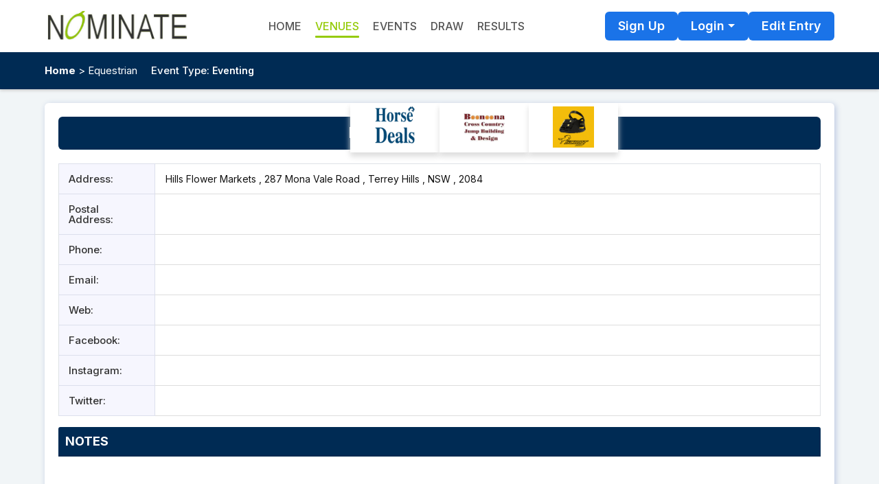

--- FILE ---
content_type: text/html; charset=utf-8
request_url: https://nominate.com.au/EquestDn/venue.aspx?v=F98B6F7135CA4BEBABC21DB018855D44
body_size: 6513
content:

<!DOCTYPE html>
<html xmlns="http://www.w3.org/1999/xhtml">
<head><title>
	Equest | Venue Details
</title><meta charset="utf-8" /><meta http-equiv="X-UA-Compatible" content="IE=Edge,chrome=1" /><meta name="viewport" content="width=device-width, initial-scale=1.0, maximum-scale=1.0, user-scalable=0" /><meta property="og:image" content="https://www.nominate.com.au/equestdn/images/fb_Logo1_Nominate.jpg" /><link rel="shortcut icon" href="favicon.ico" type="image/x-icon" /><link rel="icon" href="favicon.ico" type="image/ico" /><link href="css/bootstrapNew.min.css?v3.5" rel="stylesheet" /><link href="css/TopMasterNewUI.css?v4.6" rel="stylesheet" type="text/css" /><link href="https://fonts.googleapis.com/icon?family=Material+Icons" rel="stylesheet" />
    <script src="js/booking/jquery.min.js"></script>
    <script src="js/booking/jquery-ui.min.js"></script>
    <script src="js/popper.min.js"></script>
    <script src="js/booking/bootstrap.min.js"></script>
    <link href="js/jquery-ui.css" rel="stylesheet" />
    <script type="text/javascript" src="script/TopMaster.js"></script>
    <script src="js/IsDateValidate.js"></script>
    
    <style type="text/css">
        .shows-details th h5, .shows-details td h5 {
            font-size: 14px !important;
    </style>
</head>

<body>
    <form name="aspnetForm" method="post" action="./venue.aspx?v=F98B6F7135CA4BEBABC21DB018855D44" id="aspnetForm">
<div>
<input type="hidden" name="ctl00_ScriptManager1_HiddenField" id="ctl00_ScriptManager1_HiddenField" value="" />
<input type="hidden" name="__EVENTTARGET" id="__EVENTTARGET" value="" />
<input type="hidden" name="__EVENTARGUMENT" id="__EVENTARGUMENT" value="" />
<input type="hidden" name="__VIEWSTATE" id="__VIEWSTATE" value="/[base64]" />
</div>

<script type="text/javascript">
//<![CDATA[
var theForm = document.forms['aspnetForm'];
if (!theForm) {
    theForm = document.aspnetForm;
}
function __doPostBack(eventTarget, eventArgument) {
    if (!theForm.onsubmit || (theForm.onsubmit() != false)) {
        theForm.__EVENTTARGET.value = eventTarget;
        theForm.__EVENTARGUMENT.value = eventArgument;
        theForm.submit();
    }
}
//]]>
</script>


<script src="/EquestDN/WebResource.axd?d=3_tH65J8ZHOulCKlBtvmxorsbKom73cFpUmedNj8hjpIQUAqsw8OQ7ujsBQB1vY1gQC0Zrhv8sxdtwt4o3ORMd-OgkVmDgXICA5U1Zqj8N81&amp;t=638901896248157332" type="text/javascript"></script>


<script src="/EquestDN/ScriptResource.axd?d=uXscAIfnqLNHi6QzdQnLOHlYI7-ZFOD4tmPfytjWH5WF7tYSfv7hYHq-G81A-m0b9LXzgBV6PYSVhJ3vDGrwX7Rtc-cLSxD2DRieQQ8yls4kaVltCUDq-a-FZ-OPW-n40&amp;t=23c9c237" type="text/javascript"></script>
<script src="/EquestDN/ScriptResource.axd?d=acFGNk7J26p8EWtnoegO9IhPgs6dWcIgQXwX9QfxyoajiGV_fjpD8FaXR-ynjeEXwnck1qV1W0fA1r7kDsyDUv10XlpvhpIy_p3wg1-HIQ72svUtjFqwSCvaRk5TnMwgH2JsECMAfFdMEYvA9FXkUw2&amp;t=23c9c237" type="text/javascript"></script>
<div>

	<input type="hidden" name="__VIEWSTATEGENERATOR" id="__VIEWSTATEGENERATOR" value="A77A92E5" />
	<input type="hidden" name="__EVENTVALIDATION" id="__EVENTVALIDATION" value="/wEdAAR/l4HYuwXK/N75XA7RiijncVzZxfKPK3/z/O0puz34lyIj3cbrKhbQoguBHiGA/XUpflRpwrRB8oOrLSy++OUV1u/CGUm7ZCzxxCldV0BAqWkD46JuTKom1kvgOtlYG0c=" />
</div>
    
    <script type="text/javascript">
//<![CDATA[
Sys.WebForms.PageRequestManager._initialize('ctl00$ScriptManager1', 'aspnetForm', [], [], [], 90000, 'ctl00');
//]]>
</script>

        <div class="outer-wrapper">
            <section class="outer-header">
                <div class="wrapper">
                    <header>
                        <div class="logo">
                            <a href="../Default.aspx" id="ctl00_ancorhome1">
                                <img src="images/Header_Logo1.jpg" alt="Nominate logo" width="210" />
                                </a>
                        </div>
                        <div class="headnav">
                            <span class="leftnavtrigger"><span class="bar1"></span>
                            <span class="bar2"></span>
                            <span class="bar3"></span></span>
                            <ul>
                                <li id="ctl00_liIndex"><a href="../Default.aspx" id="ctl00_ancorhome2" onclick="return ShowWarningPopup(this);">HOME</a></li>
                                <li id="ctl00_liAbout" class="d-none"><a href="About.aspx" onclick="return ShowWarningPopup(this);">About</a></li>
                                <li id="ctl00_liContact" class="d-none"><a href="Contact.aspx" onclick="return ShowWarningPopup(this);">Contact</a></li>
                                <li id="ctl00_liVenues" class="active"><a href="Venues.aspx" onclick="return ShowWarningPopup(this);">Venues</a></li>
                                <li id="ctl00_liNominate"><a href="Nominate.aspx" onclick="return ShowWarningPopup(this);">Events</a></li>
                                <li id="ctl00_liDraw"><a href="Draw.aspx" onclick="return ShowWarningPopup(this);">Draw</a></li>
                                <li id="ctl00_liResults"><a href="Results.aspx" onclick="return ShowWarningPopup(this);">Results</a></li>
                                <li id="ctl00_liEdit" class="dsknone"><a href="Editlogin.aspx">Edit Entry</a></li>                                
                                <li id="ctl00_LiRiderLogin" class="dsknone"><a href="Rider/riderlogin.aspx" class="dropdown-item">Rider Login</a></li>
                                <li id="ctl00_LiEventOrganiserLogin" class="dsknone"><a href="admin/Default.aspx" class="dropdown-item">Event Organiser Login</a></li>
                                <li id="ctl00_liSignUP" class="dsknone"><a href="Rider/register.aspx" class="nav-link" onclick="return ShowWarningPopup(this);">Sign Up</a></li>
                            </ul>
                        </div>
                        <div id="ctl00_aLogin" class="right-head">
                            <div class="loginsign equestDn">
                                <div class="signup"><a href="Rider/register.aspx" onclick="return ShowWarningPopup(this);">Sign Up</a></div>
                                <div class="signin">
                                    <a class="signinbutton" href="javascript:;" onclick="return ShowWarningPopup(this);">Login</a>
                                    <div class="loginDropdown">
                                        <ul>
                                            <li><a href="Rider/riderlogin.aspx" onclick="return ShowWarningPopup(this);">Rider</a></li>
                                            <li id="ctl00_liAdmin"><a href="admin/Default.aspx" onclick="return ShowWarningPopup(this);">Event Organiser</a></li>
                                            <li id="ctl00_liGuestUser"><a href="EditLogin.aspx" style="display: none">Guest User</a></li>
                                        </ul>
                                    </div>
                                </div>
                                <div id="ctl00_divEdit" class="signup"><a href="Editlogin.aspx">Edit Entry</a></div>
                            </div>
                        </div>
                        
                    </header>
                </div>
            </section>
            <div class="outer-nav clearfix">
                <section class="breadcrum-outer clearfix">
                    <div class="wrapper">
                        <div class="bread-left">
                            <a href="../Default.aspx" id="ctl00_ancorhome3">Home</a> &gt;
                                Equestrian
                        </div>
                        <div id="ctl00_wrapperDiv" class="bread-right eventtype">
                            
                            
                            
                            
                            <div id="ctl00_divInterest" class="dropdwmIntrest">
                                <span id="ctl00_selectspan">Event Type:</span>
                                
                                <b>Eventing</b>
                            </div>
                        </div>
                    </div>
                </section>
            </div>
            <div class="wrapper">
                <section id="ctl00_bodysection" class="body-container">
                    <div class="inner-page clearfix">
                        <section id="ctl00_tdHorseDeals" class="horse-left" style="display:flex;">
                            
                            

                            
                            
                            
                            
                            
                            
                            
                            <div id="ctl00_lfAdImage">
                                <a href="http://www.horsedeals.com.au/" target="_blank">
                                    <img src="images/left-logo.png" /></a>
                            </div>
                            <div>
                                <a href="https://www.facebook.com/crosscountryjumps/" target="_blank">
                                    <img src="images/left-logo2.jpg" />
                                </a>
                            </div>
                            <div id="ctl00_logshowjumping">
                                <a href="https://au.scootboots.com/products/scoot-boot-hoof-boots?utm_source=website&utm_medium=website&utm_campaign=Nominate&utm_content=Christmas&utm_term=ScootBoot" target="_blank">
                                    <img src="images/ShowJumping1.gif" />
                                </a>

                            </div>
                            

                            
                            
                            

                            
                            
                            
                        </section>
                        <div id="ctl00_RightSection" class="venue-body">
                            

    <div class="entry-stage">
        <h2>Piemonte Cafe Restaurant</h2>
    </div>
    <div class="clearfix"></div>
    <table class="tableGrid_layout shows-details mb-3">
        <tr>
            <th width="140">Address:
            </th>
            <td>
                <h5 class="card-title mb-0">&nbsp;Hills Flower Markets , 287 Mona Vale Road , Terrey Hills , NSW , 2084</h5>

            </td>
        </tr>
        <tr>
            <th>Postal Address:
            </th>
            <td>
                <h5 class="card-title mb-0">&nbsp;</h5>

            </td>
        </tr>
        <tr>
            <th>Phone:
            </th>
            <td>
                <h5 class="card-title mb-0">&nbsp;</h5>
            </td>
        </tr>
        <tr>
            <th>Email:
            </th>
            <td>
                <h5 class="card-title mb-0">&nbsp;<a href="/cdn-cgi/l/email-protection#ff">
                    
                </a></h5>
            </td>
        </tr>
        <tr>
            <th>Web:
            </th>
            <td>
                <h5 class="card-title mb-0"><a target="_blank" href="https://">
                     </a></h5>
            </td>
        </tr>
        <tr>
            <th>Facebook:
            </th>
            <td>
                <h5 class="card-title mb-0"><a target="_blank" href="https://">
                     </a></h5>
            </td>
        </tr>
        <tr>
            <th>Instagram:
            </th>
            <td>
                <h5 class="card-title mb-0"><a target="_blank" href="https://">
                     </a></h5>
            </td>
        </tr>
        <tr>
            <th>Twitter:
            </th>
            <td>
                <h5 class="card-title mb-0"><a target="_blank" href="https://">
                     </a></h5>
            </td>
        </tr>
        
    </table>
    <div class="card">
        <div class="card-header">
            Notes
        </div>
        <div class="card-body">
            
									&nbsp; 
									
  								  	&nbsp;
								  
								  &nbsp;
								  
        </div>
    </div>


                        </div>
                    </div>
                </section>
            </div>
            <footer>
                <section class="outer-topfooter">
                    <div class="wrapper">
                        <div class="clearfix">
                            <div class="topfooter-row">
                                <h3>Follow Us</h3>
                                <ul class="social">
                                    <li><a href="https://www.facebook.com/Nominatecomau-132102226903018/" target="_blank" title="Facebook"><i class="fa fa-facebook-square"></i></a></li>
                                    <li><a href="https://www.instagram.com/nominate_australia/" target="_blank" title="Instagram"><i class="fa fa-instagram"></i></a></li>
                                    <li><a href="https://www.linkedin.com/company/nominate-australia/about/?viewAsMember=true" target="_blank" title="Linkedin"><i class="fa fa-linkedin-square"></i></a></li>
                                    <li><a href="https://twitter.com/nominatelr" target="_blank" title="Twitter"><i class="fa fa-twitter-square"></i></a></li>
                                </ul>
                            </div>

                            <div class="topfooter-row mid">
                                
                                <h3>Nominate PTY Ltd</h3>
                                
                                <ul class="contact-detail">
                                    <li><i class="fa fa-phone"></i>Phone: +61 7 3118 9555</li>
                                    <li><i class="fa fa-building"></i>Office Hours: 9am - 5pm Monday - Friday</li>

                                    
                                    <li><i class="fa fa-envelope"></i>E-Mail: <a href="/cdn-cgi/l/email-protection#2b45444642454a5f4e6b45444642454a5f4e05484446054a5e"><span class="__cf_email__" data-cfemail="432d2c2e2a2d223726032d2c2e2a2d2237266d202c2e6d2236">[email&#160;protected]</span></a></li>
                                    
                                </ul>
                            </div>

                            <div class="topfooter-row">
                                <h3>Subscribe to our newsletter</h3>
                                <div class="subscribe flex-wrap">
                                    <input name="ctl00$txtGo" type="text" maxlength="100" id="txtGo" class="w-75" placeholder="your@email.com" />
                                    <a onclick="return validate();" id="btnGo" href="javascript:__doPostBack(&#39;ctl00$btnGo&#39;,&#39;&#39;)">Go</a>                                    
                                </div>
                                
                            </div>
                        </div>
                    </div>

                </section>
                <section class="outerfooter-boot clearfix">
                    <div class="wrapper">
                        <p>
                            COPYRIGHT &copy; 2025
                            NOMINATE PTY LTD.<br />
                            ALL RIGHTS RESERVED.
                        </p>

                        <div class="footer-lnk">
                            <a href="Privacy.aspx">PRIVACY POLICY</a>  | <a href="About.aspx">ABOUT</a> | <a href="Contact.aspx">CONTACT</a>
                        </div>
                    </div>
                </section>
            </footer>
        </div>
           <input type="hidden" name="ctl00$hfPageURL" id="hfPageURL" />
    

<script data-cfasync="false" src="/cdn-cgi/scripts/5c5dd728/cloudflare-static/email-decode.min.js"></script><script type="text/javascript">
//<![CDATA[
(function() {var fn = function() {$get("ctl00_ScriptManager1_HiddenField").value = '';Sys.Application.remove_init(fn);};Sys.Application.add_init(fn);})();//]]>
</script>
</form>
    <a href="#0" class="cd-top">Top</a>
    <script type="text/javascript">
        function ShowWarningPopup(url) {
            var xmlhttp;
            if (window.XMLHttpRequest) {// code for IE7+, Firefox, Chrome, Opera, Safari
                xmlhttp = new XMLHttpRequest();
            }
            else {// code for IE6, IE5
                xmlhttp = new ActiveXObject("Microsoft.XMLHTTP");
            }
            document.getElementById("hfPageURL").value = url;
             var url = "ajax/validatedetails.aspx?type=showpopup";
             xmlhttp.open("Get", url, false);
             xmlhttp.send(null);
             var responseText = xmlhttp.responseText;
             if (responseText == "ShowPopup") {
                 $('#divWarningPopup').fadeIn('slow');
                 $('#dialog-overlay').fadeIn();
                 return false;
             }
             return true;
         }
        $(document).ready(function () {
            $('.signinbutton').on('click', function (e) {
                $('.loginDropdown').toggle();
                e.preventDefault();
                e.stopPropagation();
            });
            $('html,body').on('click', function () {
                $('.loginDropdown').hide();
            });
            $('.leftnavtrigger').on('click', function (e) {
                $(this).toggleClass('change');
                $('.headnav > ul').toggleClass('open');
                $('.headnav').toggleClass('navoverlay');
                e.preventDefault();
                e.stopPropagation();
            });
            $('html,body').on('click', function () {
                $('.leftnavtrigger').removeClass('change');
                $('.headnav > ul').removeClass("open");
                $('.headnav').removeClass('navoverlay');
            });
            var offset = 180,
                offset_opacity = 1500,
                scroll_top_duration = 700,
                $back_to_top = $('.cd-top');
            $(window).scroll(function () {
                ($(this).scrollTop() > offset) ? $back_to_top.addClass('cd-is-visible') : $back_to_top.removeClass('cd-is-visible cd-fade-out');
                if ($(this).scrollTop() > offset_opacity) {
                    $back_to_top.addClass('cd-fade-out');
                }
            });
            $back_to_top.on('click', function (event) {
                event.preventDefault();
                $('body,html').animate({
                    scrollTop: 0,
                }, scroll_top_duration
                );
            });
        });
        /* Reponsive tabing create*/
        $(document).ready(function () {
            var winwidth = $(window).width();
            if (winwidth <= 767) {
                $(".app-heading").click(function () {
                    //slide up all the link lists
                    $(".accordian").slideUp();
                    //slide down the link list below the h3 clicked - only if its closed
                    if (!$(this).next().is(":visible")) {
                        $(this).next().slideDown();
                    }
                })
            }
        })

        function ddlInterest_onchange() {
            // alert($('#ctl00_ddlInterest').val());
            var dc = window.location.href;
            var tp, re;
            re = /aspx/;
            tp = dc.search(re);
            // alert(tp);
            if (tp > 1)
                var urlstring = dc.substr(window.location.href, tp + 4);
            else
                var urlstring = dc + "default.aspx";
            window.location = (urlstring + "?eventlist=" + $('#ctl00_ddlInterest').val());
            //window.location = (urlstring + "?eventlist=" + $('#ctl00_ddlInterest').val() + "&s=All");

        }


    </script>
    <script type="text/javascript">
        function validate() {
            var Go = document.getElementById('txtGo').value;
            if (Go == "") {
                // alert("Please enter your emailid");
                $('.subscribe').append("<div class='invalid-feedback'>Please enter your emailid</div>");
                $('.subscribe').children('#txtGo').addClass('is-invalid');
                document.getElementById('txtGo').focus();
                return false;
            }

            var emailPat = /\w+([-+.']\w+)*@\w+([-.]\w+)*\.\w+([-.]\w+)*/
            var EmailmatchArray = Go.match(emailPat);
            if (EmailmatchArray == null) {
                alert("Please enter correct emailid");
                document.getElementById('txtGo').focus();
                return false;
            }
        }
    </script>
    <script type="text/javascript">
        function ShowHide(obj) {

            if ($(obj).closest('tr').hasClass("active")) {
                $(obj).closest('tr').removeClass("active");
                //$(obj).closest('a').toggleClass("icon-eye-close");
                $(obj).find("span.material-icons").text('expand_more');
            }
            else {
                $(obj).closest('tr').addClass("active");
                // $(obj).closest('a').toggleClass("icon-eye-close");
                $(obj).find("span.material-icons").text('expand_less');
            }
        }

    </script>
</body>
</html>


--- FILE ---
content_type: text/css
request_url: https://nominate.com.au/EquestDn/css/TopMasterNewUI.css?v4.6
body_size: 40770
content:
@import url(https://fonts.googleapis.com/css?family=Inter:300,300i,400,500,600,700,700i);
@import url(https://fonts.googleapis.com/css?family=Barlow:800i);
@import url(https://fonts.googleapis.com/css?family=Open+Sans:600,500,400,300,300italic,400italic,600,600italic,700,700italic,800,800italic);
@import url(https://cdnjs.cloudflare.com/ajax/libs/font-awesome/4.7.0/css/font-awesome.min.css);

@font-face {
    font-family: "Material Icons";
    font-style: normal;
    font-weight: 400;
    src: url(../fonts/Material.woff2)format("woff2");
}

body {
    font-family: "Inter", sans-serif;
}

.material-icons {
    font-family: "Material Icons";
    font-weight: 400;
    font-style: normal;
    font-size: 24px;
    line-height: 1;
    letter-spacing: normal;
    text-transform: none;
    display: inline-block;
    white-space: nowrap;
    word-wrap: normal;
    direction: ltr;
    -moz-font-feature-settings: "liga";
    -moz-osx-font-smoothing: grayscale;
    cursor: pointer;
}

* {
    margin: 0;
    padding: 0;
    outline: 0;
    border: 0;
    word-wrap: break-word;
}

html, body {
    height: 100%;
    width: 100%;
    min-height: 100%;
}

.clearfix {
    clear: both;
}

.ie7 .clearfix {
    zoom: 1;
}

.clearfix:after {
    content: "";
    visibility: hidden;
    display: block;
    clear: both;
}

html, body, div, span, applet, object, iframe, h1, h2, h3, h4, h5, h6, p, blockquote, pre, a, abbr, acronym, address, big, cite, code, del, dfn, em, font, img, ins, kbd, q, s, samp, small, strike, strong, sub, sup, tt, var, b, u, i, center, ol, ul, li, fieldset, form, label, legend, table, caption, tbody, tfoot, thead, tr, th, td {
    background: 0 0;
    border: 0;
    margin: 0;
    padding: 0;
    vertical-align: baseline;
    line-height: 100%;
    outline: 0;
}

::selection {
    background: #ccc;
    color: #fff;
    text-shadow: none;
}

::-moz-selection {
    background: #ccc;
    color: #fff;
}

:-moz-placeholder {
    color: #bbb;
}

::-webkit-input-placeholder {
    color: #bbb;
}

:-ms-input-placeholder {
    color: #bbb;
}

h1 {
    font-size: 24px;
}

h2 {
    font-size: 22px;
}

h3 {
    font-size: 20px;
}

h4 {
    font-size: 18px;
}

h5 {
    font-size: 16px;
}

h6 {
    font-size: 14px;
}

li {
    line-height: 1.5;
}


input:-webkit-autofill, input:-webkit-autofill:hover, input:-webkit-autofill:focus, input:-webkit-autofill:active {
    -webkit-box-shadow: 0 0 0 1000px #f4f4f4 inset !important;
}

.tab-align-field {
    width: 80% !important;
    float: left;
}

input:-moz-autofill, input:-moz-autofill:hover, input:-moz-autofill:focus, input:-moz-autofill:active {
    -webkit-box-shadow: 0 0 0 1000px #f4f4f4 inset !important;
}

.margin-top-20 {
    margin-top: 20px;
}

strong {
    font-weight: 600;
}

h1, h2, h3, h4, h5 {
    font-weight: 400;
    line-height: normal;
}

* html .clearfix {
    zoom: 1;
}

:first-child + html .clearfix {
    zoom: 1;
}

input[type=text], input[type=password], input[type=email], input[type=number], input[type=file], select {
    outline: 0;
    width: 100%;
    outline: 0;
    height: 42px;
    font: 400 15px/20px"Inter", sans-serif;
    line-height: 20px;
    line-height: 1.5 !important;
    color: #000;
    background: #fff;
    border: 1px solid #cbd5e1;
    border-radius: .375rem;
    padding: .5rem 1rem;
    box-sizing: border-box;
    min-height: 39px;
}

select {
    text-overflow: ellipsis;
    white-space: nowrap;
    overflow: hidden;
}

    select:focus {
        background: #f0f5ffe5;
        border: 1px solid #9aa7bf;
        box-shadow: 0 0 0 .2rem rgba(0,123,255,.25);
    }

    select:hover {
        background: #f0f5ffe5;
        border: 1px solid #9aa7bf;
        box-shadow: 0 0 0 .2rem rgba(0,123,255,.25);
    }

input[type=file]::file-selector-button {
    padding: 0.085rem 1.25rem;
    margin: -0.575rem -.75rem;
    -webkit-margin-end: .75rem;
    margin-inline-end: .75rem;
    color: #212529;
    background-color: #e9ecef;
    pointer-events: none;
    border-color: inherit;
    border-style: solid;
    border-width: 0;
    border-inline-end-width: 1px;
    border-radius: 0;
    transition: color .15s ease-in-out,background-color .15s ease-in-out,border-color .15s ease-in-out,box-shadow .15s ease-in-out;
    height: 42px;
    line-height: 42px;
}

@media (prefers-reduced-motion:reduce) {
    input[type=file]::file-selector-button {
        transition: none;
    }
}

input[type=file]:hover:not(:disabled):not([readonly])::file-selector-button {
    background-color: #dde0e3;
}

input[type=file]::-webkit-file-upload-button {
    padding: .105rem 1.25rem;
    margin: -.775rem -.75rem;
    -webkit-margin-end: .75rem;
    margin-inline-end: .75rem;
    color: #212529;
    box-sizing: border-box;
    height: 42px;
    line-height: 42px;
    background-color: #e9ecef;
    pointer-events: none;
    border-color: inherit;
    border-style: solid;
    border-width: 0;
    border-inline-end-width: 1px;
    border-radius: 0;
    -webkit-transition: color .15s ease-in-out,background-color .15s ease-in-out,border-color .15s ease-in-out,box-shadow .15s ease-in-out;
    transition: color .15s ease-in-out,background-color .15s ease-in-out,border-color .15s ease-in-out,box-shadow .15s ease-in-out;
}

@media (prefers-reduced-motion:reduce) {
    input[type=file]::-webkit-file-upload-button {
        -webkit-transition: none;
        transition: none;
    }
}

input[type=file]:hover:not(:disabled):not([readonly])::-webkit-file-upload-button {
    background-color: #dde0e3;
}

input[type=text]:hover, input[type=password]:hover, input[type=email]:hover, input[type=number]:hover, input[type=file]:hover {
    background: #f0f5ffe5;
    border: 1px solid #9aa7bf;
    box-shadow: 0 0 0 .2rem #007bff40;
}

input[type=text]:disabled {
    text-shadow: 1px 1px 0#fff;
    background: #fff;
    border: 1px solid #fff;
    box-shadow: inset 0 1px 3px rgba(0,0,0,.1);
    -moz-box-shadow: inset 0 1px 3px rgba(0,0,0,.1);
    -webkit-box-shadow: inset 0 1px 3px rgba(0,0,0,.1);
    color: #000;
}

    input[type=text]:disabled:hover {
        background: inherit;
        color: #9d9e9e;
    }

input[readonly=ReadOnly] {
    text-shadow: 1px 1px 0#fff;
    background: #fff;
    border: 1px solid #fff;
    box-shadow: inset 0 1px 3px rgba(0,0,0,.3);
    -moz-box-shadow: inset 0 1px 3px rgba(0,0,0,.3);
    -webkit-box-shadow: inset 0 1px 3px rgba(0,0,0,.3);
    -webkit-appearance: none;
}

textarea {
    outline: 0;
    padding: .5rem 1rem;
    height: 60px;
    width: 32%;
    font: 400 15px/20px"Inter", sans-serif;
    color: #000;
    background: #fff;
    border: 1px solid #cbd5e1;
    border-radius: .375rem;
    resize: none;
    white-space: normal;
}

    textarea:focus {
        background: #f0f5ffe5;
        border: 1px solid #9aa7bf;
        box-shadow: 0 0 0 .2rem rgba(0,123,255,.25);
    }

    textarea:hover {
        background: #f0f5ffe5;
        border: 1px solid #9aa7bf;
        box-shadow: 0 0 0 .2rem rgba(0,123,255,.25);
    }

input[type=submit], input[type=button], a.cancel-btn {
    font: 600 18px/22px Inter,sans-serif;
    cursor: pointer;
    display: inline-block;
    text-transform: capitalize;
    min-height: 42px;
    background: #1a73e8;
    background-color: #1a73e8;
    border: 1px solid #1a73e8;
    border-radius: .375rem;
    padding: 0 20px;
    color: #fff;
    vertical-align: top;
    -webkit-appearance: none;
    color: #fff !important;
    white-space: pre;
    line-height: 24px;
    min-height: 42px;
    box-sizing: border-box;
    white-space: wrap;
    position: relative;
}

    input[type=submit]:hover, input[type=button]:hover, input[type=submit]:focus, button:focus, input[type=button]:focus, input[type=submit]:active, button:active, input[type=button]:active {
        text-decoration: none;
        color: #fff;
        background-color: #174ea6;
        border: 1px solid #174ea6;
    }

    input[type=submit].disable, button.disable, input[type=button].disable {
        border: 1px solid rgba(0,0,0,.1);
        cursor: pointer;
        color: rgba(0,0,0,.25);
        background: #e1e0e0;
        cursor: no-drop;
    }

.myeabtn {
    font: 600 16px/20px Inter,sans-serif;
    border-radius: 5px;
    border: 1px solid #95cb0a;
    padding: 5px 20px;
    height: 36px;
    cursor: pointer;
    color: #fff;
    background: #95cb0a;
    background-color: #95cb0a;
    display: inline-block;
    -webkit-appearance: none;
}

    .myeabtn:active, .myeabtn:hover {
        text-decoration: none;
        color: #fff;
        border: 1px solid #93c501;
        background: #93c501;
    }

input[type=submit]:disabled, button:disabled, input[type=button]:disabled, input[type=image]:disabled {
    border: 1px solid rgba(0,0,0,.1);
    cursor: pointer;
    color: rgba(0,0,0,.25);
    background: #e1e0e0;
    cursor: no-drop;
    -webkit-appearance: none;
}

    input[type=submit]:disabled:active, button:disabled:active, input[type=button]:disabled:active, input[type=image]:disabled:active {
        top: 0;
    }

input.cancel-btn, button.cancel-btn {
    background: #ea4335;
    border: 1px solid #ea4335;
    -webkit-appearance: none;
}

    input.cancel-btn:hover, button.cancel-btn:hover, input.cancel-btn:active, button.cancel-btn:active, input.cancel-btn:focus, button.cancel-btn:focus, input.cancel-btn:visited, button.cancel-btn:visited {
        color: #fff;
        border: 1px solid #bd3125;
        background: #bd3125;
        text-decoration: none;
    }

.button-can-del-rem {
    border: 1px solid #d9541e !important;
    background: #d9541e !important;
}

    .button-can-del-rem:hover {
        border: 1px solid #f95715 !important;
        background: #f95715 !important;
    }

.margin-bottom-20 {
    margin-bottom: 20px;
}

input.cancel-btn:disabled, button.cancel-btn:disabled, input.cancel-btn:disabled {
    border: 1px solid rgba(0,0,0,.1);
    color: rgba(0,0,0,.25);
    background: #e1e0e0;
    cursor: no-drop;
    -webkit-appearance: none;
}

    input.cancel-btn:disabled:active, button.cancel-btn:disabled:active, input.cancel-btn:disabled:active {
        top: 0;
    }

a.ankmobbtn {
    font: 600 16px/20px Inter,sans-serif;
    cursor: pointer;
    background: #95cb0a;
    background-color: #95cb0a;
    border: 1px solid #95cb0a;
    border-radius: 30px;
    padding: 5px 20px;
    height: 36px;
    color: #fff;
    vertical-align: top;
    -webkit-appearance: none;
}

    a.ankmobbtn:hover, a.ankmobbtn:active, a.ankmobbtn:focus {
        text-decoration: none;
        color: #95cb0a;
        border: 1px solid #95cb0a;
        background: #fff;
    }

.info, .success, .warning, .error {
    border: 1px solid;
    margin: 0;
    padding: 10px 2% 10px 5%;
    width: 92.5%;
    font: 400 14px/20px"Inter",sans-serif;
    -moz-box-shadow: 0 0 5px #888;
    -webkit-box-shadow: 0 0 5px #888;
    box-shadow: 0 0 5px #888;
    transition: all 2s;
    height: auto;
    -webkit-transition: all 2s;
    position: fixed;
    left: 3px;
    top: 3px;
    z-index: 9999;
}

.info {
    color: #00529b;
    background: #bde5f8 url(../images/icon-info.png)no-repeat 10px center;
}

.success {
    color: #4f8a10;
    background: #dff2bf url(../images/icon-tick.png)no-repeat 10px center;
}

.warning {
    color: #9f6000;
    background: #feefb3 url(../images/icon-warning.png)no-repeat 10px center;
}

.error {
    color: #d8000c;
    background: #ffbaba url(../images/icon-cross.png)no-repeat 10px center;
}

.successconfirm {
    color: #4f8a10;
    background: #dff2bf;
    font: 600 20px/40px"Inter",sans-serif;
    padding: 10px 2% 10px 2%;
    width: 96%;
    border: 1px solid;
    -moz-box-shadow: 0 0 5px #888;
    -webkit-box-shadow: 0 0 5px #888;
    box-shadow: 0 0 5px #888;
    transition: all 2s;
    height: auto;
    -webkit-transition: all 2s;
    display: inline-block;
    margin: 5px 0;
}

.errorconfirm {
    color: #d8000c;
    background: #ffbaba;
    font: 600 20px/40px"Inter",sans-serif;
    padding: 10px 2% 10px 2%;
    width: 96%;
    border: 1px solid;
    -moz-box-shadow: 0 0 5px #888;
    -webkit-box-shadow: 0 0 5px #888;
    box-shadow: 0 0 5px #888;
    transition: all 2s;
    height: auto;
    -webkit-transition: all 2s;
    display: inline-block;
    margin: 5px 0;
}

.outer-info {
    margin: 0 auto;
    max-width: 480px;
}

.successmessage {
    color: #155724;
    background: #d4edda;
    padding: .75rem 1.25rem;
    border: 1px solid #c3e6cb;
    transition: all 2s;
    height: auto;
    margin: 5px 0 20px;
    box-sizing: border-box;
    clear: both;
}

    .successmessage p {
        margin: 5px 0;
    }

        .successmessage p a {
            color: #00529b;
            text-decoration: underline;
        }

        .successmessage p strong {
            font-weight: 600;
        }

.input-new2 {
    box-shadow: 0 2px 4px #ddd;
    border-radius: 35px !important;
    height: 36px !important;
    width: 94% !important;
    border-color: none;
    background-color: #f5f7fa !important;
    padding-left: 20px !important;
    padding: 10px !important;
}

.login-but {
    border-radius: 35px !important;
    height: 50px !important;
}

img {
    max-width: 100%;
    max-height: 100%;
    height: auto;
}

body {
    background-color: #f1f5f7 !important;
    padding: 0;
    margin: 0;
    font-family: "Inter", sans-serif;
    font-optical-sizing: auto;
    font-style: normal;
    overflow-x: hidden;
    font-weight: 400;
    line-height: 100%;
}

.outer-wrapper {
    overflow: hidden;
}

.dashboard .outer-wrapper {
    background: #002b54;
    overflow-x: hidden;
}

.wrapper {
    max-width: 1170px;
    width: 1170px;
    margin: 0 auto;
    flex: 1;
}

.outer-header {
    background: #fff;
    box-shadow: 0 4px 5px #ddd;
    margin-bottom: 20px;
}

    .outer-header + .outer-nav .breadcrum-outer, .outer-header + .outer-wrapper {
        margin-top: -20px;
    }

header {
    display: flex;
    background: #fff;
    position: relative;
    align-items: center;
    justify-content: space-between;
}

.logo {
    padding: 15px 0 16px 0;
}

.succcessmsg {
    color: #087e19;
    font: 400 30px/34px"Inter",sans-serif;
    padding: 10px 1%;
    display: inline-block;
}

.paymentfailed {
    color: red;
    font: 600 18px/24px"Inter",sans-serif;
    padding: 0 1% 10px;
    display: inline-block;
}

nav {
    float: right;
    padding: 30px 0 0 0;
}

    nav ul {
        padding: 0;
        margin: 0;
        list-style: none;
    }

        nav ul li {
            display: inline-block;
            padding: 0 0 0 20px;
            width: 100%;
        }

            nav ul li a {
                color: #111;
                font: 600 16px/26px"Inter",sans-serif;
                padding: 0 0;
                height: 26px;
                display: block;
                backface-visibility: hidden;
                box-shadow: 0 0 1px transparent;
                display: inline-block;
                overflow: hidden;
                position: relative;
                transform: translateZ(0);
                vertical-align: middle;
                text-transform: uppercase;
            }

                nav ul li a:hover {
                    color: #111;
                    text-decoration: none;
                }

                nav ul li a::before {
                    background: #2098d1;
                    bottom: 0;
                    content: "";
                    height: 2px;
                    left: 0;
                    position: absolute;
                    right: 100%;
                    transition-duration: .3s;
                    transition-property: right;
                    transition-timing-function: ease-out;
                    z-index: -1;
                }

                nav ul li a:hover::before, nav ul li a:focus::before, nav ul li a:active::before {
                    right: 0;
                }

            nav ul li.active a {
                color: #2098d1;
            }

                nav ul li.active a::before, nav ul li.active a::before, nav ul li.active a::before {
                    right: 0;
                }

.dsknone, .leftnavtrigger {
    display: none;
}

.topnav {
    display: inline-flex;
    justify-content: center;
}

.headnav ul {
    list-style: none;
    margin: 0;
    padding: 0;
}

    .headnav ul li {
        float: left;
        position: relative;
    }

        .headnav ul li a {
            float: left;
            font: 500 16px/34px"Inter",sans-serif;
            padding: 0;
            margin: 0 10px;
            text-transform: uppercase;
            backface-visibility: hidden;
            box-shadow: 0 0 1px transparent;
            display: inline-block;
            overflow: hidden;
            position: relative;
            transform: translateZ(0);
            vertical-align: middle;
            color: #555;
        }

        .headnav ul li.active {
            border-radius: 0;
            background: transparent;
        }

        .headnav ul li a, .smldevice a {
            height: auto;
            box-shadow: 0 0 0 transparent;
            transform: translateZ(0);
            vertical-align: middle;
            overflow: hidden;
        }

            .headnav ul li a:hover {
                text-decoration: none;
                color: #95cb0a;
            }

        .headnav ul li.active a {
            color: #95cb0a;
        }

            .headnav ul li.active a::after {
                content: '';
                border-bottom: 3px solid #95cb0a;
                position: absolute;
                left: 0;
                right: 0;
                bottom: 0;
                border-radius: 0.375rem;
            }

.text-center1 {
    text-align: right;
}

.margin-bo-15 {
    margin-bottom: 10px;
    margin-top: 10px;
}

.breadcrum-outer-new {
    background: #002b54;
    padding: 7px 9px;
    box-shadow: 0 2px 5px #ccc;
}

.breadcrum-outer {
    background: #002b54;
    padding: 7px 9px;
    box-shadow: 0 2px 4px #ccc;
    margin-bottom: 20px;
}

    .breadcrum-outer.clearfix > .wrapper {
        align-items: center;
        display: flex;
        flex: 1;
    }

.bread-left {
    float: left;
    vertical-align: top;
    padding: 10px 0;
    font: 400 15px/20px"Inter",sans-serif;
    color: #fff;
    margin-right: 20px;
    box-sizing: border-box;
}

    .bread-left a {
        color: #fff;
        font-weight: 700;
    }

.bread-right {
    padding: 0;
    display: flex;
    gap: 0 20px;
    flex: 1;
}

    .bread-right select {
        border: 0;
        box-shadow: none;
        box-sizing: border-box;
    }

        .bread-right select:focus {
            background: #dfe9ec;
            color: #414848;
            outline: 0;
            border: 1px solid rgba(0,0,0,.8);
        }

        .bread-right select:hover {
            background: #dfe9ec;
        }

    .bread-right span {
        font: 500 15px/30px"Inter",sans-serif;
        color: #fff;
        padding-right: 4px;
        flex-shrink: 0;
    }

.logoutContent.bread-right span {
    font: 700 14px/30px"Inter",sans-serif;
    color: #fff;
}

.bread-right b {
    font: 600 14px/30px"Inter",sans-serif;
    color: #fff;
    flex-shrink: 0;
}

.bread-right .dropdwmIntrest div {
    flex: 1;
}

.loginsec {
    background: 0 0;
    max-width: 380px;
    margin: 20px auto;
}

.logincontant {
    max-width: 100%;
}

.signinmessage {
    width: 300px;
    float: left;
    padding-right: 15px;
}

    .signinmessage p {
        color: #002942;
        font: 400 12px/16px"Lato",sans-serif;
        padding: 5px 0;
    }

.signfrom {
    background: #fff;
    border: 1px solid #002942;
    padding-bottom: 20px;
}

    .signfrom h2 {
        color: #fff;
        font: 600 16px/20px"Inter",sans-serif;
        padding: 8px 0 8px 20px;
        background: #002942;
    }

    .signfrom .signrow {
        padding: 10px 20px 0;
    }

        .signfrom .signrow label {
            color: #002942;
            display: block;
            font: 14px/18px"Inter",sans-serif;
            padding-bottom: 5px;
        }

    .signfrom #lblMessage, .signfrom .lblMessage {
        color: #c13832;
        font: 14px/18px"Inter",sans-serif;
        padding: 10px 20px 0;
        display: block;
    }

    .signfrom .signrow .errormsg, .errormsg {
        color: #c13832;
        font: 13px/18px"Inter",sans-serif !important;
    }

    .signfrom .signrow a {
        color: #c13832;
        font: 400 12px/16px"Inter",sans-serif;
    }

        .signfrom .signrow a:hover {
            color: #c13832;
            text-decoration: underline;
        }

    .signfrom .signrow.staysign label {
        display: inline-block;
        padding-left: 10px;
    }

.mobadvert {
    display: none;
}

.outer-tabing {
    background: #248ec2;
    height: 45px;
}

.tabing-sec {
    float: left;
}

    .tabing-sec ul {
        list-style: none;
        margin: 0;
        padding: 0;
    }

        .tabing-sec ul li {
            float: left;
        }

            .tabing-sec ul li a {
                float: left;
                color: #fff;
                font: 600 14px/45px"Inter",sans-serif;
                height: 45px;
                padding: 0 20px;
                display: block;
                text-transform: uppercase;
                backface-visibility: hidden;
                box-shadow: 0 0 1px transparent;
                display: inline-block;
                overflow: hidden;
                position: relative;
                transform: translateZ(0);
                vertical-align: middle;
            }

                .tabing-sec ul li a:hover {
                    text-decoration: none;
                }

                .tabing-sec ul li a::before {
                    height: 45px;
                    background: #111;
                    bottom: 0;
                    content: "";
                    left: 50%;
                    position: absolute;
                    right: 50%;
                    transition-duration: .3s;
                    transition-property: left,right;
                    transition-timing-function: ease-out;
                    z-index: -1;
                }

                .tabing-sec ul li a:hover::before, .tabing-sec ul li a:focus::before, .tabing-sec ul li a:active::before {
                    right: 0;
                    left: 0;
                }

            .tabing-sec ul li.active a {
                background: #111;
            }

.loginsign {
    display: flex;
    align-items: center;
    gap: 5px;
}

    .loginsign .signin {
        float: right;
        position: relative;
    }

        .loginsign .signin > a, .loginsign .signup a {
            font: 600 18px/22px Inter,sans-serif;
            align-items: center;
            appearance: none;
            -webkit-appearance: none;
            background-color: #1a73e8;
            border-radius: .375rem;
            color: #fff;
            cursor: pointer;
            display: inline-flex;
            justify-content: center;
            padding: 0 1.2rem;
            text-decoration: none;
            text-rendering: optimizeLegibility;
            transition: background-color .2s,box-shadow .2s,color .2s;
            vertical-align: top;
            height: 42px;
            box-sizing: border-box;
            position: relative;
        }

            .loginsign .signin > a:hover, .loginsign .signup a:hover {
                background-color: #174ea6;
                box-shadow: none;
                color: #fff;
            }

            .loginsign .signin > a:after {
                display: inline-block;
                width: 0;
                height: 0;
                margin-left: 5px;
                vertical-align: middle;
                content: "";
                border-top: 5px solid;
                border-right: 5px solid transparent;
                border-bottom: 0;
                border-left: 5px solid transparent;
            }

    .loginsign .signup {
        float: right;
    }

.loginDropdown {
    position: absolute;
    top: 37px;
    left: 0;
    background: #fff;
    border: 1px solid rgba(0,0,0,.15);
    width: 150px;
    z-index: 9999;
    display: none;
}

    .loginDropdown ul {
        list-style: none;
        margin: 0;
    }

        .loginDropdown ul li {
            border-bottom: 1px solid rgba(0,0,0,.15);
        }

            .loginDropdown ul li:last-child {
                border-bottom: 0;
            }

            .loginDropdown ul li a {
                font: 600 15px/20px Inter,sans-serif;
                color: #111;
                display: block;
                padding: 10px 15px;
            }

                .loginDropdown ul li a:hover {
                    color: #000;
                    background: rgba(0,0,0,.07);
                    text-decoration: none;
                }

.lnkeditentries {
    padding: 5px 0 0 0;
    position: relative;
    font: 600 15px/20px"Inter",sans-serif;
    float: left;
    margin-right: 15px;
}

    .lnkeditentries a {
        background: #1a73e8;
        padding: 7px 10px;
        color: #fff;
        border-radius: 3px;
    }

        .lnkeditentries a:hover {
            background: #1b7dd4;
            color: #fff;
            text-decoration: none;
        }

.body-container {
    margin: 0;
}

.margin-top-new-60 {
    margin-top: 60px;
}

.inner-body {
    border: #ddd 0 solid;
    min-height: 530px;
}

.horse-left {
    float: left;
    margin: 1px 0 0 0;
    width: 180px;
    text-align: center;
    position: fixed;
    left: 172px;
    flex-direction: column;
}

    .horse-left > div {
        padding: 10px;
        width: 100%;
        box-sizing: border-box;
        float: left;
        height: auto;
        margin-bottom: 15px;
        background-color: #fff;
        box-shadow: 0 6px 8px 0#ddd;
    }

        .horse-left > div img {
            max-width: 100%;
        }

    .horse-left a {
        text-align: center;
    }

    .horse-left > div img {
        max-width: 100%;
    }

    .horse-left ul {
        list-style: none;
        margin: 0;
        padding: 0;
    }

    .horse-left li {
        width: 100%;
        height: auto;
        margin: 0 0 10px 0;
    }

        .horse-left li img {
            max-width: 100%;
            max-height: 100%;
        }

        .horse-left li a {
            display: block;
        }

            .horse-left li a:hover {
                text-decoration: none;
            }

        .horse-left li .heading {
            background: #248dc1;
            border: 1px solid #4b9fc9;
            color: #fff;
            text-transform: uppercase;
            font: 12px/21px"FranklinGothic-Book",Arial,Helvetica,sans-serif;
            border-bottom: 0;
            display: block;
            text-align: center;
        }

        .horse-left li .heightage {
            border: 1px solid #eee;
            display: block;
            border-top: 0;
            background: #fff;
            text-align: center;
            padding: 3px 5px;
        }

            .horse-left li .heightage span {
                font: 10px/14px"FranklinGothic-Book",Arial,Helvetica,sans-serif;
                color: #111;
                display: inline-block;
                width: 30%;
            }

                .horse-left li .heightage span strong {
                    font-weight: 700;
                }

.pravicyContent {
    padding: 20px 0;
}

    .pravicyContent p {
        font: 400 16px/24px"Inter",sans-serif;
        color: #111;
        padding: 5px 0;
    }

        .pravicyContent p em, .pravicyContent strong {
            font: 600 16px/24px"Inter",sans-serif;
            color: #111;
        }

        .pravicyContent p em {
            padding: 5px 0;
        }

    .pravicyContent h3 {
        font: 600 18px/24px"Inter",sans-serif;
        color: #111;
        padding: 20px 0 5px;
        width: 100%;
    }

    .pravicyContent h4 {
        font: 600 16px/24px"Inter",sans-serif;
        color: #111;
        padding: 0;
    }

    .pravicyContent address, .pravicyContent ol li, .pravicyContent ul li {
        font: 400 16px/24px"Inter",sans-serif;
        color: #111;
    }

    .pravicyContent ol, .pravicyContent ul {
        margin: 0 10px;
        padding: 0 10px;
    }

        .pravicyContent ol li, .pravicyContent ul li {
            padding: 5px;
        }

    .pravicyContent address {
        padding: 5px 0;
    }

        .pravicyContent address a {
            color: #111;
            text-decoration: underline;
        }

            .pravicyContent address a:hover {
                color: #111;
                text-decoration: none;
            }

.about-content {
    padding: 20px 0;
}

    .about-content ul {
        margin: 0 0 10px 20px;
        padding: 0;
    }

        .about-content ul li {
            padding: 3px 0;
        }

    .about-content p {
        padding-bottom: 20px;
    }

    .about-content h2, .about-content h3 {
        color: #111;
        font: 400 18px/24px"Inter",sans-serif;
    }

    .about-content h3 {
        padding-bottom: 3px;
    }

    .about-content h2 {
        padding-bottom: 10px;
    }

    .about-content p, .about-content ul li {
        color: #111;
        font: 400 16px/24px"Inter",sans-serif;
    }

.toplinkleft {
    float: left;
    margin: 1px 0 0;
    text-align: center;
    width: 150px;
}

    .toplinkleft .horse-left {
        float: none;
        margin: 20px 0 0 0;
        width: 100%;
    }

.topheadlink ul {
    list-style: none;
    margin: 0;
    padding: 0;
}

    .topheadlink ul li {
        color: #000;
        float: left;
        margin: 0 0 10px 0;
        width: 100%;
    }

        .topheadlink ul li a {
            color: #666;
            font: 600 16px/20px"Inter",sans-serif;
            backface-visibility: hidden;
            box-shadow: 0 0 1px transparent;
            position: relative;
            transform: translateZ(0);
            transition-duration: .5s;
            transition-property: color;
            vertical-align: middle;
            background: #e1e1e1;
            padding: 10px;
            display: block;
        }

            .topheadlink ul li a:hover {
                text-decoration: none;
                color: #fff;
                transition-duration: 1s;
            }

            .topheadlink ul li a::before {
                background: 0 0#2098d1;
                bottom: 0;
                content: "";
                left: 0;
                position: absolute;
                right: 0;
                top: 0;
                transform: scaleX(0);
                transform-origin: 0 50%0;
                transition-duration: .5s;
                transition-property: transform;
                transition-timing-function: ease-out;
                z-index: -1;
            }

            .topheadlink ul li a:hover::before, .topheadlink ul li a:focus::before, .topheadlink ul li a:active::before {
                transform: scaleX(1);
            }

        .topheadlink ul li.active a {
            background: #2098d1;
            color: #fff;
        }

        .topheadlink ul li a > span {
            text-align: center;
            position: relative;
            float: right;
            margin: 0 20px 0 0;
        }

            .topheadlink ul li a > span::before {
                content: url(../images/newicon/plusicon.png);
                position: absolute;
            }

    .topheadlink ul.Subscriptionslnk {
        display: none;
    }

        .topheadlink ul.Subscriptionslnk li {
            background: #2098d1;
            float: none;
            width: auto;
            padding: 10px;
            margin: 0;
        }

            .topheadlink ul.Subscriptionslnk li span {
                color: #fff;
                font: 400 14px/20px"Inter",sans-serif;
                padding-left: 10px;
            }

    .topheadlink ul li.minus a > span::before {
        content: url(../images/newicon/minusicon.png);
    }

    .topheadlink ul li.minus a {
        background: #2098d1;
        color: #fff;
    }

.outer-topfooter {
    background: #002b54;
    border-bottom: 1px solid #1e4f65;
    padding: 25px 0 0;
}

.topfooter-row {
    float: left;
    width: 24%;
}

    .topfooter-row.mid {
        border-left: 1px solid #1e4f65;
        padding: 0 0 0 2%;
        margin-right: 2%;
        width: 47%;
    }

        .topfooter-row.mid > div {
            display: flex;
            flex-direction: row;
        }

            .topfooter-row.mid > div > div:first-child {
                border-right: 1px solid #114a63;
                padding-right: 25px;
                margin-right: 25px;
            }

    .topfooter-row h3 {
        color: #fff;
        font: 700 19px/20px Inter,sans-serif;
    }

    .topfooter-row p {
        color: #fff;
        font: 300 15px/20px Inter,sans-serif;
        padding-bottom: 10px;
    }

.contact-detail, .social {
    padding: 0;
    list-style: none;
}

.social {
    margin: 0;
}

    .social li {
        margin: 5px;
        display: inline-block;
    }

        .social li i {
            font-size: 30px;
            color: #fff;
            transition: all ease .3s;
            opacity: .75;
            -moz-transition: all ease .3s;
            -webkit-transition: all ease .3s;
            -o-transition: all ease .3s;
            -ms-transition: all ease .3s;
        }

            .social li i:hover {
                text-decoration: none;
                opacity: 1;
                transition: all ease .3s;
                -moz-transition: all ease .3s;
                -webkit-transition: all ease .3s;
                -o-transition: all ease .3s;
                -ms-transition: all ease .3s;
            }

        .social li .fa-apple, .social li .fa-facebook-square, .social li .fa-instagram {
            color: #fff;
        }

.contact-detail {
    margin: 0;
}

    .contact-detail li {
        color: #fff;
        font: 300 15px/20px Inter,sans-serif;
        margin: 10px 0;
    }

        .contact-detail li i {
            font-size: 13px;
            padding-right: 10px;
        }

        .contact-detail li a {
            color: #fff;
        }

.subscribe {
    padding-top: 10px;
    display: flex;
    align-content: center;
    justify-content: center;
}

.topfooter-row input[type=text] {
    box-shadow: none;
    border-radius: 4px 0 0 4px;
}

.topfooter-row input[type=submit] {
    color: #fff;
    font: 600 13px/16px Inter,sans-serif;
    background: #95cb0a;
    border-radius: 30px;
    padding: 10px 18px;
    border: 0;
    cursor: pointer;
    text-transform: uppercase;
}

.footer-lnk, .outerfooter-boot p {
    font: 400 14px/45px Inter,sans-serif;
    color: #fff;
}

.outerfooter-boot {
    background: #002b54;
    height: 45px;
}

    .outerfooter-boot p {
        float: left;
        margin-bottom: 0;
    }

        .outerfooter-boot p br {
            display: none;
        }

.footer-lnk {
    float: right;
    width: auto;
}

.header-slider, .slide {
    width: 100%;
}

.footer-lnk a {
    color: #fff;
}

    .footer-lnk a:hover {
        color: #c5c7c7;
        text-decoration: underline;
    }

.outer-footer {
    background: #111;
}

    .outer-footer br {
        display: none;
    }

.subscribe input[type=submit], .subscribe a#btnGo {
    color: #fff;
    font: 600 18px/22px Inter,sans-serif;
    border: 1px solid #93c501;
    background: #93c501;
    border-radius: 0 4px 4px 0;
    padding: 9px 18px;
    cursor: pointer;
    text-transform: uppercase;
}

    .subscribe input[type=submit], .subscribe a#btnGo:hover, .subscribe input[type=submit], .subscribe a#btnGo:focus {
        border: 1px solid #1a73e8;
        background: #1a73e8;
        color: #fff;
        text-decoration: none;
    }

.topfooter-row input[type=text].is-invalid + a#btnGo + .invalid-feedback {
    display: block;
    font: 600 14px/16px Inter,sans-serif;
    width: 100%;
    margin-top: .25rem;
    color: #dc3545;
}

.invalid-feedback {
    display: none;
}

.venue-detail {
    border: 1px solid #e5e5e5;
    padding: 14px;
    margin: 14px 0 0 0;
}

    .venue-detail h2 {
        color: #000;
        font: 17px/30px"FranklinGothic-Book",Arial,Helvetica,sans-serif;
        background: #d7d7d7;
        height: 30px;
        padding: 0 18px;
    }

    .venue-detail ul {
        list-style: none;
        margin: 0;
        padding: 0;
    }

        .venue-detail ul li {
            border-bottom: 1px solid #ddd;
        }

            .venue-detail ul li a {
                font: 13px/37px"FranklinGothic-Book",Arial,Helvetica,sans-serif;
                list-style: none;
                padding: 0 18px;
                color: #111;
                display: block;
            }

                .venue-detail ul li a:hover {
                    background: #f3f3f3;
                }

#main-nav {
    display: none;
    position: absolute;
    z-index: 99;
    margin: -5px 0 0 10px;
}

    #main-nav.show {
        background: #3fcee3;
        z-index: 100;
        width: 200px;
        max-height: 400px;
        min-height: 100%;
        position: fixed;
        overflow: auto;
        -webkit-transition: background .2s ease-in-out;
        transition: background .2s ease-in-out;
        left: 0;
        top: 0;
        margin-left: 0;
    }

#nav-button {
    background: #3fcee3;
    height: 40px;
    width: 40px;
    border-radius: 50%;
    box-shadow: 0 2px 5px 0 rgba(0,0,0,.25);
    top: 15px;
    left: 5px;
    position: relative;
    -webkit-user-select: none;
    -moz-user-select: none;
    -ms-user-select: none;
    user-select: none;
    color: #444;
    -webkit-transition: all .3s ease-in-out;
    transition: all .3s ease-in-out;
    overflow: hidden;
    cursor: pointer;
}

    #nav-button::before, #nav-button:after, #nav-button span {
        background: #fff;
        content: "";
        display: block;
        width: 22px;
        height: 2px;
        position: absolute;
        left: 10px;
        border-radius: 1px;
    }

    #nav-button:before {
        top: 13px;
    }

    #nav-button:after {
        bottom: 13px;
    }

    #nav-button span {
        top: 50%;
        margin-top: 0;
        color: #888;
    }

.fa-close#nav-button {
    box-shadow: 0 0 0 0 rgba(0,0,0,.25);
    left: 15px;
}

    .fa-close#nav-button::before, #nav-button:after, #nav-button span {
        -webkit-transition: none .2s ease .2s;
        -moz-transition: none .2s ease .2s;
        -ms-transition: none .2s ease .2s;
        -o-transition: none .2s ease .2s;
        transition: none .2s ease .2s;
        -webkit-transition-property: transform,top,bottom,left,opacity;
        -moz-transition-property: transform,top,bottom,left,opacity;
        -ms-transition-property: transform,top,bottom,left,opacity;
        -o-transition-property: transform,top,bottom,left,opacity;
        transition-property: transform,top,bottom,left,opacity;
    }

    .fa-close#nav-button span {
        left: -50px;
        opacity: 0;
    }

    .fa-close#nav-button::before {
        top: 17px;
        transform: rotate(45deg);
        -webkit-transform: rotate(45deg);
        -moz-transform: rotate(45deg);
        -ms-transform: rotate(45deg);
        -o-transform: rotate(45deg);
        left: 9px;
    }

    .fa-close#nav-button:after {
        bottom: 21px;
        transform: rotate(-45deg);
        -webkit-transform: rotate(-45deg);
        -moz-transform: rotate(-45deg);
        -ms-transform: rotate(-45deg);
        -o-transform: rotate(-45deg);
        left: 9px;
    }

@-webkit-keyframes color {
    0% {
        box-shadow: 0;
    }

    30% {
        box-shadow: 0 0 10px 25px rgba(12,121,137,.5);
    }
}

@keyframes color {
    0% {
        box-shadow: 0;
    }

    30% {
        box-shadow: 0 0 10px 25px rgba(12,121,137,.5);
    }
}

.input-new2 {
    box-shadow: 0 2px 4px #ddd;
    border-radius: 35px !important;
    height: 36px !important;
    width: 94% !important;
    border-color: none;
    background-color: #f5f7fa !important;
    padding-left: 20px !important;
}

.login-but {
    border-radius: 35px !important;
    height: 50px !important;
}

.for-pass {
    width: auto;
    padding: 5px 0;
}

.text-center-new {
    text-align: center;
    width: 100%;
    float: left;
    margin-bottom: 10px;
}

#nav-list {
    position: absolute;
    top: 60px;
    padding: 0 0 0 2em;
    opacity: 0;
    -webkit-transition: opacity .2s ease-in-out;
    transition: opacity .2s ease-in-out;
    width: 100%;
    list-style: none;
    margin: 0;
    padding: 0;
    display: none;
}

#main-nav.show #nav-list {
    display: block;
}

#nav-list a:hover {
    color: #111;
}

#nav-list.nav-show {
    opacity: 1;
}

#nav-list li a {
    color: #fff;
    font: 600 14px/45px"Inter",sans-serif;
    height: 45px;
    padding: 0 20px;
    display: block;
    text-transform: uppercase;
    backface-visibility: hidden;
    box-shadow: 0 0 1px transparent;
    overflow: hidden;
    position: relative;
    transform: translateZ(0);
    vertical-align: middle;
    -webkit-transition: color .2s ease-in-out;
    transition: color .2s ease-in-out;
}

    #nav-list li a:hover {
        text-decoration: none;
        color: #fff;
    }

    #nav-list li a::before {
        height: 45px;
        background: #111;
        bottom: 0;
        content: "";
        position: absolute;
        left: 0;
        width: 0;
        transition-duration: .3s;
        transition-property: width,right;
        transition-timing-function: ease-out;
        z-index: -1;
    }

    #nav-list li a:hover::before, #nav-list li a:focus::before, #nav-list li a:active::before {
        width: 100%;
    }

#nav-list ul li.active a {
    background: #111;
}

#cover {
    opacity: 0;
    display: none;
    visibility: hidden;
    width: 100%;
    height: 100%;
    position: fixed;
    z-index: 61;
    top: 0;
    left: 0;
    -webkit-transition: opacity .2s ease-in-out;
    transition: opacity .2s ease-in-out;
}

    #cover.display {
        background: rgba(0,0,0,.5);
        opacity: 1;
        visibility: visible;
        display: block;
    }

.usernameright {
    text-align: right;
    font: 600 14px/40px"Inter",sans-serif;
    color: #111;
}

    .usernameright a {
        color: #248ec2;
    }

    .usernameright span {
        font-weight: 400;
    }

table.tableGrid_layout.resulttable {
    margin: 10px 1%;
    width: 98%;
}

.toggleMenu {
    display: none;
    padding: 10px 0;
    text-align: center;
    font: 400 22px/22px"Inter",sans-serif;
    color: #fff;
    width: 100%;
}

    .toggleMenu a {
        color: #fff;
        text-decoration: none;
    }

        .toggleMenu a:hover {
            text-decoration: none;
        }

table.tableGrid_layout {
    font: 500 15px/20px"Inter",sans-serif;
    border: 1px solid #dee2e6;
    text-align: left;
    color: #333;
    border-bottom: 0;
    width: 100%;
    border-collapse: collapse;
    margin-bottom: 10px;
}

    table.tableGrid_layout tr td {
        font: 500 15px/20px"Inter",sans-serif;
        border-right: 1px solid #ddd;
        border-bottom: 1px solid #ddd;
        padding: 0.675rem 0.675rem;
        min-height: 30px;
        vertical-align: middle;
        text-align: left;
        color: #111;
        position: inherit;
    }

    table.tableGrid_layout tfoot tr td, table.tableGrid_layout tfoot tr th {
        text-align: right !important;
        background-color: #f7f7f7 !important;
    }

    table.tableGrid_layout tr td:first-child {
        text-align: left;
    }

    table.tableGrid_layout.timeslotfilled tr td {
        vertical-align: middle;
    }

    table.tableGrid_layout tr td:first-child {
        border-left: 0 solid #ddd;
    }

    table.tableGrid_layout.FileUploadWizardtable tr td:first-child {
        display: block;
    }

    table.tableGrid_layout.accepthorsereg tr td:first-child {
        display: block;
    }

    table.tableGrid_layout tr td:last-child {
        border-right: 0 solid #ddd;
    }

    table.tableGrid_layout tr:nth-child(odd) td {
        background: #fff;
    }

    table.tableGrid_layout tr:nth-child(even) td {
        background: #fff;
    }

    table.tableGrid_layout tr:hover td {
        background: #fbfbfb;
    }

    table.tableGrid_layout th {
        padding: .875rem;
        vertical-align: top;
        border: 1px solid #dcdfec;
        background: #f6f6fe;
        font-weight: 500;
    }

    table.tableGrid_layout tr th:first-child {
        border-left: 0 solid #dddddd;
    }

    table.tableGrid_layout.accepthorsereg tr th:first-child {
        display: block;
    }

    table.tableGrid_layout tr th:last-child {
        border-right: 0 solid #ddd;
    }

    table.tableGrid_layout tr th a {
        color: #007bff;
    }

    table.tableGrid_layout tr td a {
        color: #333;
        cursor: pointer;
    }

    table.tableGrid_layout tr td.delete_icon {
        width: 40px;
        text-align: center;
    }

    table.tableGrid_layout.dlstfcnone th:nth-child(1), table.tableGrid_layout.dlstfcnone td:nth-child(1) {
        display: none;
    }

.entry-stagePaging {
    float: right;
    font: 600 16px/17px"Inter",sans-serif;
    margin: -48px 8px 0 0;
    color: #004085;
}

.entry-stage {
    background: #002b54;
    height: auto;
    padding: 10px 0 5px 10px;
    width: 100%;
    min-height: 48px;
    box-sizing: border-box;
    margin-bottom: 20px;
    border-radius: .375rem;
    text-align: center;
}

    .entry-stage h2 {
        color: #fff;
        font: 600 22px/24px"Inter",sans-serif;
        /*! display: inline-block; */
        vertical-align: top;
        padding: 1px 5px;
    }

    .entry-stage input[type=submit] {
        float: right;
        margin-right: 20px;
        display: none;
    }

.add_new_btn {
    float: right;
    margin: -3px 7px 0 0;
}

    .add_new_btn a {
        display: inline-block;
        white-space: nowrap;
        background-color: #50b5f4;
        background-image: -webkit-gradient(linear,left top,left bottom,from(#50b5f4),to(#3190cb));
        background-image: -webkit-linear-gradient(top,#50b5f4,#3190cb);
        background-image: -moz-linear-gradient(top,#50b5f4,#3190cb);
        background-image: -ms-linear-gradient(top,#50b5f4,#3190cb);
        background-image: -o-linear-gradient(top,#50b5f4,#3190cb);
        background-image: linear-gradient(top,#50b5f4,#3190cb);
        font: 600 14px/30px"Inter",sans-serif;
        -webkit-border-radius: 8px;
        -moz-border-radius: 8px;
        border-radius: 8px;
        border: 1px solid #337fed;
        color: #fff;
        padding: 0 15px 0 15px;
        text-shadow: 1px 1px 0#1f3693;
        -webkit-box-shadow: inset 1px 1px 0 0#afdcec;
        -moz-box-shadow: inset 1px 1px 0 0#afdcec;
        box-shadow: inset 1px 1px 0 0#afdcec;
        margin: 2px 0 0 0;
    }

        .add_new_members a:hover, .add_new_btn a:hover {
            background-color: #2898de;
            text-decoration: none;
            background-image: -webkit-gradient(linear,left top,left bottom,from(#3190cb),to(#50b5f4));
            background-image: -webkit-linear-gradient(top,#3190cb,#50b5f4);
            background-image: -moz-linear-gradient(top,#3190cb,#50b5f4);
            background-image: -ms-linear-gradient(top,#3190cb,#50b5f4);
            background-image: -o-linear-gradient(top,#3190cb,#50b5f4);
            background-image: linear-gradient(top,#3190cb,#50b5f4);
        }

        .add_new_btn a:focus {
            outline: 0;
            background: #0073bb;
        }

        .add_new_btn a::before {
            content: "✚";
            background: #2289c9;
            float: left;
            width: 25px;
            text-align: center;
            font: 700 20px/29px"Inter",sans-serif;
            margin: 1px 10px 0-14px;
            padding: 0 5px;
            -moz-box-shadow: 1px 0 0 rgba(0,0,0,.3),2px 0 0 rgba(255,255,255,.3);
            -webkit-box-shadow: 1px 0 0 rgba(0,0,0,.3),2px 0 0 rgba(255,255,255,.3);
            box-shadow: 1px 0 0 rgba(0,0,0,.3),2px 0 0 rgba(255,255,255,.3);
            pointer-events: none;
            border-radius: 8px 0 0 8px;
        }

.entry-stage h2 img {
    max-width: 100%;
}

.application-form-outer {
    margin: 0 0;
    border-radius: 0;
    padding: 0;
    clear: both;
}

.app-colem9 {
    border-bottom: 0 solid #e1e0e0;
    position: relative;
    margin: 0 14px 10px 0;
    float: left;
    width: 100%;
}

    .app-colem9 label {
        font: 600 14px/30px"Inter",sans-serif;
        color: #333;
        width: 30%;
        float: left;
        text-align: right;
        padding-right: 10px;
    }

    .app-colem9 input[type=text] {
        width: 25%;
        float: left;
        text-align: right;
        padding-right: 10px;
        margin-right: 15px;
    }

.app-colem-new1 {
    float: left;
    width: 100%;
}

.app-heading {
    width: 100%;
    display: flex;
    justify-content: space-between;
    position: relative;
}

    .app-heading h2, .app-heading h3 {
        color: #111;
        font-size: 22px;
        font-weight: 500;
        margin: 15px 0 5px;
        position: relative;
        display: block;
        background: #fff;
        left: 0;
        padding: 0;
    }

    .app-heading:before {
        position: absolute;
        left: 0;
        right: 0;
        width: 100%;
        content: "";
        /*background: #ddd;*/
        height: 1px;
        top: 1.85rem;
    }

    .app-heading h2 > small {
        color: red;
        font: 400 18px/24px"Inter",sans-serif;
    }

    .app-heading h2 > em {
        color: #8e0606;
        font: 400 18px/24px"Inter",sans-serif;
    }

    .app-heading span.finishbtn {
        float: right;
        margin: -4px 10px 0 0;
    }

    .app-heading .btncolem h5 {
        color: red;
        font: 400 16px/24px"Inter",sans-serif;
        text-transform: none;
    }

    .app-heading.vanueHead h3 {
        width: 46%;
    }

.app-colem {
    clear: both;
    margin: 0;
    width: 100%;
    position: relative;
}

    .app-colem.textareaSec {
        width: 100%;
    }

.row a {
    color: #1570ff;
    text-decoration: underline;
}

.row p {
    font: 400 14px/20px"Inter",sans-serif;
    color: #111;
    padding: 5px 0;
}

    .row p.subHeading {
        background: #6c757d;
        padding: .5rem;
        font: 600 16px/24px"Inter",sans-serif;
        color: #fff;
    }

.row ul, .row ol {
    margin: 0 1%;
    list-style: inside decimal;
    padding: 0;
}

    .row ul li, .row ol li {
        font: 400 14px/30px"Inter",sans-serif;
        color: #111;
        margin: 2px 0;
    }

.venuedetails {
    display: -webkit-box;
    display: -ms-flexbox;
    display: flex;
    -ms-flex-wrap: wrap;
    flex-wrap: wrap;
    margin-bottom: 20px;
}

    .venuedetails .col-sm-6 {
        -webkit-box-flex: 0;
        -ms-flex: 0 0 48%;
        flex: 0 0 48%;
        max-width: 50%;
        margin: 0 1%;
    }

    .venuedetails .col-sm-4 {
        -webkit-box-flex: 0;
        -ms-flex: 0 0 31.333333%;
        flex: 0 0 31.333333%;
        max-width: 31.333333%;
        margin: 0 1%;
    }

    .venuedetails .card {
        width: 100%;
        margin: 0 0;
    }

.btn-group {
    text-align: center;
    width: 100%;
    display: inline-flex;
    vertical-align: middle;
    position: relative;
    display: -webkit-inline-box;
    display: -ms-inline-flexbox;
}

    .btn-group a {
        display: inline-block;
        width: 27px;
    }

    .btn-group .col-12 {
        -webkit-box-flex: 0;
        -ms-flex: 0 0 100%;
        flex: 0 0 100%;
        max-width: 100%;
        width: 100%;
    }

.mobwatchlist {
    display: none;
}

.app-colem label.mobaddressvenue {
    display: none;
}

.app-colem .address-sec {
    width: 100%;
}

    .app-colem .address-sec label {
        margin-right: .5%;
        padding: 0 1%;
        width: 20.6%;
    }

    .app-colem .address-sec input[type=text] {
        width: 70.3%;
    }

.app-colem label > span {
    color: red;
    font-size: 14px;
    font-weight: 400;
}

.supplementary-outer {
    margin: 0;
    max-width: 100%;
    padding: 10px 1%;
    outline: 0;
    border: 0;
    clear: both;
}

    .supplementary-outer h4 {
        font-size: 15px;
        margin-bottom: 10px;
    }

        .supplementary-outer h4 strong {
            font-size: 18px;
            font-weight: 700;
        }

        .supplementary-outer h4 span {
            font-size: 22px !important;
            font-weight: 700;
            margin: 20px 0 10px;
            display: block;
        }

    .supplementary-outer p {
        margin: 10px 0 15px;
        font: 400 15px/22px "Inter",sans-serif;
    }

        .supplementary-outer p img {
            max-width: 100%:;
        }

    .supplementary-outer ul, .supplementary-outer ol {
        margin: 5px 0 5px 20px;
        font: 400 15px/20px "Inter",sans-serif;
    }

        .supplementary-outer ul li, .supplementary-outer ol li {
            margin: 5px 0;
        }

    .supplementary-outer * {
        font-family: "Inter",sans-serif !important;
    }

.table-outer-row {
    border-bottom: 1px solid #e1e0e0;
}

    .table-outer-row.event-table-outer {
        border-top: 0 solid #e1e0e0;
    }

    .table-outer-row .table-row {
        vertical-align: top;
        position: relative;
        font: 400 12px/40px"Inter",sans-serif;
        color: #111;
        display: table;
        table-layout: fixed;
        width: 100%;
    }

    .table-outer-row .table-head {
        background: #f7f7f7;
        height: 40px;
        display: table-row;
    }

    .table-outer-row .table-body {
        height: auto;
        border-top: 1px solid #e1e0e0;
        display: table-row;
    }

    .table-outer-row .table-row div > div {
        display: table-cell;
        padding: .725rem 1.375rem;
        vertical-align: top;
        border-left: 1px solid #dcdfec;
        background: #f6f6fe;
        color: #111;
        font-weight: 600;
        font: 600 14px/20px"Inter",sans-serif;
        border-top: 1px solid #dcdfec;
    }

    .table-outer-row .table-row div.table-body > div {
        background: revert;
    }

    .table-outer-row .table-row div > div:nth-child(1) {
        border-left: 0 solid #e1e0e0;
    }

    .table-outer-row .payment1.table-row div > div:nth-child(1) {
        text-align: right;
    }

    .table-outer-row.event-table-outer .table-row div > div:nth-child(1) {
        width: 6%;
    }

    .table-outer-row.event-table-outer .table-row div > div:nth-child(2) {
        width: 25%;
    }

    .table-outer-row.event-table-outer .table-row div > div:nth-child(3) {
        /*width: 5%;*/
    }

    .table-outer-row.event-table-outer .table-row div > div:nth-child(4) {
        width: 28%;
    }

    .table-outer-row.event-table-outer .table-row div > div:nth-child(5) {
        width: 10%;
    }

    .table-outer-row.event-table-outer .table-row div > div:nth-child(6) {
        width: 15%;
        text-align: right;
    }

    .table-outer-row.event-table-outer .table-row div > div.feeDiv {
        text-align: right;
    }

.table-heading {
    border-top: 1px solid #e1e0e0;
    display: table-cell;
    float: left;
}

    .table-heading p {
        font: 600 16px/40px"Inter",sans-serif;
        padding: 0 10px;
        width: 984px;
        background: #f9f9f9;
    }

.app-colem8 {
    border-bottom: 0 solid #e1e0e0;
    position: relative;
    margin: 0 14px 10px 0;
    float: left;
    width: calc(100%/3 - 14px);
}

.app-colem .fullcolem .row {
    width: 100%;
}

    .app-colem .fullcolem .row label {
        width: 98%;
        vertical-align: top;
        margin-right: .5%;
        ont: 600 14px/20px"Inter",sans-serif;
    }

    .app-colem .fullcolem .row address {
        display: inline-block;
        width: 76%;
        vertical-align: top;
        font: 400 14px/20px"Inter",sans-serif;
        color: #111;
        padding: 5px 0;
    }

        .app-colem .fullcolem .row address br {
            display: none;
        }

    .app-colem .fullcolem .row > div {
        font: 400 14px/20px"Inter",sans-serif;
        color: #111;
        padding: 5px 0;
        display: inline-block;
        width: 76%;
    }

        .app-colem .fullcolem .row > div p > span {
            font: 400 14px/20px"Inter",sans-serif !important;
            color: #111;
        }

.eventnotes .app-colem.fullcolem {
    margin: 10px 0;
    float: left;
    width: 100%;
}

    .eventnotes .app-colem.fullcolem .row {
        width: calc(100%/2);
        float: left;
        font: 400 14px/20px"Inter",sans-serif;
    }

        .eventnotes .app-colem.fullcolem .row label {
            width: 55%;
            margin-right: 10px;
            font: 600 14px/20px"Inter",sans-serif;
        }

.contactdetails .app-colem.fullcolem .row label {
    width: 27.6%;
    margin-right: 10px;
    font: 600 14px/20px"Inter",sans-serif;
}

.table-outer-row .table-body p {
    font: 600 14px/40px"Inter",sans-serif;
    padding: 0 1%;
}

.divAttachment {
    width: 200px;
    float: left;
}

label {
    margin-bottom: .5rem;
    display: block !important;
    max-width: 100%;
    margin-bottom: .5rem;
    margin-top: 5px;
    font: 400 16px/20px"Inter", sans-serif;
    color: #111;
}

.card {
    position: relative;
    display: -webkit-box;
    display: -ms-flexbox;
    border: 0;
    display: flex;
    -webkit-box-orient: vertical;
    -webkit-box-direction: normal;
    -ms-flex-direction: column;
    flex-direction: column;
    min-width: 0;
    word-wrap: break-word;
    background-color: #fff;
    background-clip: border-box;
}

.card-body {
    -webkit-box-flex: 1;
    -ms-flex: 1 1 auto;
    flex: 1 1 auto;
    padding: 10px 0;
}

.card-header {
    padding: 8px 10px;
    margin-bottom: 0;
    background-color: #002b54;
    border-bottom: 1px solid rgba(0,0,0,.125);
    font: 700 18px/26px"Inter",sans-serif;
    text-transform: uppercase;
    color: #fff;
}

.card-header3 {
    padding: 8px 10px;
    margin-bottom: 0;
    background-color: #f4f4f4;
    border-bottom: 1px solid rgba(0,0,0,.125);
    font: 700 14px/16px"Inter",sans-serif;
    text-transform: uppercase;
    color: #333;
}

.card .card-body .table {
    width: 100%;
}

    .card .card-body .table tbody tr:nth-child(odd) {
        background-color: #f9f9f9;
        border: 1px solid #ededed;
    }

    .card .card-body .table tbody td {
        line-height: 2.5;
        border: 1px solid #ddd;
        text-align: left;
        padding: 0 10px;
    }

    .card .card-body .table tbody th {
        line-height: 2.5;
        border: 1px solid #ddd;
        text-align: left;
        padding: 0 10px;
        background: #ededed;
    }

    .card .card-body .table tbody td:nth-child(5n+0) {
        text-align: right;
    }

.venuehead .card-header {
    font: 600 16px/20px"Inter",sans-serif;
}

.venuehead .card-body select {
    width: 50%;
    margin-top: 10px;
}

.venuedetails p {
    color: #111;
    font: 400 14px/20px"FranklinGothic-Book",Arial,Helvetica,sans-serif;
    margin-top: 10px;
}

.venuedetails ul {
    list-style: inside;
    margin: 0;
    padding: 0;
}

    .venuedetails ul li {
        color: #111;
        font: 400 14px/20px"FranklinGothic-Book",Arial,Helvetica,sans-serif;
        margin-top: 10px;
    }

.venuedetails p a {
    text-decoration: underline;
}

.venuedetails h3 {
    color: #111;
    font: 20px/26px"FranklinGothic-Book",Arial,Helvetica,sans-serif;
}

.venuehead .card {
    margin-bottom: 20px;
}

.venuehead .card-body h5 {
    font: 400 16px/24px"Inter",sans-serif;
    margin-bottom: 0;
}

.venuehead .card-body p {
    font: 400 14px/20px"Inter",sans-serif;
    padding: 5px 0;
}

.venuehead .card-body ol, .venuehead .card-body ul {
    padding-left: 10px;
    margin-left: 5px;
}

    .venuehead .card-body ol li, .venuehead .card-body ul li {
        font: 400 14px/20px"Inter",sans-serif;
        padding: 5px 0;
    }

.venuehead .card-header {
    font: 600 16px/20px"Inter",sans-serif;
}

.alert {
    position: relative;
    padding: .8rem;
    margin: 5px 0;
    border: 1px solid transparent;
    border-radius: .25rem;
    font: 400 15px/22px"Inter",sans-serif;
    clear: both;
}

.alert-info {
    color: #0c5460;
    background-color: #d1ecf1;
    border-color: #bee5eb;
    white-space: normal;
}

.alert p {
    margin: 0 0 15px 0;
    line-height: 20px;
}

    .alert p:last-child {
        margin: 0;
    }

.alert-info hr {
    margin-top: 10px;
    margin-bottom: 10px;
    border-top: 1px solid #abdde5;
}

.card-body .form-inline {
    margin-bottom: 15px;
}

    .card-body .form-inline label {
        width: 32%;
        padding-right: 2%;
        font: 600 14px/30px Inter,Arial,sans-serif;
        display: inline-block;
    }

        .card-body .form-inline label + input[type=text] {
            width: 30%;
        }

.card-body .row {
    width: 100%;
}

.pnlEventSearch .card-body .row {
    margin-bottom: 10px;
}

.card-body .row select {
    display: inline-block;
}

.text-center {
    text-align: center !important;
}

.loginpanelinner .alert {
    padding: .75rem 0;
}

.loginpanelinner .alert-danger {
    color: red;
}

.Nominate1Content1 {
    padding: 0;
}

    .Nominate1Content1 p {
        color: #111;
        font: 400 14px/20px"FranklinGothic-Book",Arial,Helvetica,sans-serif;
    }

    .Nominate1Content1 .informationAbove {
        border-bottom: 0 solid #e1e0e0;
    }

    .Nominate1Content1 .informationAbove1 .row {
        width: 100%;
    }

.app-colem1 {
    border-bottom: 0 solid #e1e0e0;
    position: relative;
    margin: 10px 0;
}

    .app-colem1 label {
        font: 600 14px/30px"Inter",sans-serif;
        color: #333;
        display: inline-block;
        text-align: right;
        margin: 0 1%0 0;
        width: 38%;
        padding: 0 0;
        float: left;
    }

    .app-colem1 input[type=password] {
        width: 30%;
        display: inline-block;
    }

.app-colem-btn {
    clear: both;
    text-align: center;
    margin: 15px 0 22px 0;
    width: 100%;
    display: flex;
    justify-content: center;
    gap: 5px;
    flex-direction: row;
    flex-wrap: wrap;
}

.nominateFrontpage1 .row label > em {
    color: #8e0606;
    font: 600 14px/39px"Inter",sans-serif;
}

.nominateFrontpage1 .event8150 .row label {
    width: 50%;
}

.nominateFrontpage1 .row label > small {
    color: red;
    font: 300 14px/20px"Inter",sans-serif;
}

.nominateFrontpage1 .app-colem:last-child {
    border-bottom: 0;
}

.app-colem.PreInvoiceNumber p {
    /*background: rgba(0,0,0,.03);
    padding: 10px;
    border-top: 1px solid rgba(0,0,0,.125);
    font: 600 14px/20px"Inter",sans-serif;*/
}

.app-colem.PreInvoiceNumber label + input + p {
    margin-top: 10px;
}

.app-colem3 {
    border-bottom: 0 solid #e1e0e0;
    position: relative;
    margin: 0 14px 14px 0;
    float: left;
    width: 100%;
}

    .app-colem3 .row {
        position: relative;
        font: 400 14px/30px"Inter",sans-serif;
        color: #111;
        padding: 0 0;
    }

        .app-colem3 .row p {
            background: rgba(0,0,0,.03);
            padding: 10px;
            border-top: 1px solid rgba(0,0,0,.125);
            font: 600 14px/20px"Inter",sans-serif;
            width: 100%;
        }

.nominateFrontpage1 .PoweredCampsite .row p input {
    width: 44.4%;
}

.nominateFrontpage1 .row input[type=checkbox] {
    width: auto;
}

.Nominate1Content p {
    font: 400 14px/20px"Inter",sans-serif;
    padding: 5px 0;
}

.nominateFrontpage2 .row label {
    width: 38%;
    box-sizing: border-box;
}

    .nominateFrontpage2 .row label > small {
        color: red;
        font: 600 14px/20px"Inter",sans-serif;
    }

.nominateFrontpage2 .row input {
    width: 40%;
}

    .nominateFrontpage2 .row input[type=checkbox], .nominateFrontpage2 .row input[type=radio] {
        width: auto;
    }

    .nominateFrontpage2 .row input[type=button] {
        width: auto;
    }

.nominateFrontpage2 .row address {
    display: inline-block;
    width: 60%;
    font: 400 14px/20px"Inter",sans-serif;
    color: #111;
    margin: 5px 0;
}

.nominateFrontpage2 .row select {
    display: inline-block;
    width: 40%;
}

.nominateFrontpage2 .row textarea {
    display: inline-block;
    width: 41%;
    margin: 5px 0;
}

.nominateFrontpage2 .app-colem:last-child {
    border-bottom: 0;
}

.app-topheading {
    background: #f7f7f7;
    padding: 10px 0;
    border-bottom: 1px solid #e1e0e0;
    width: 100%;
    float: left;
}

    .app-topheading p span {
        color: #111;
        display: inline-block;
        font: 600 15px/18px"Inter",sans-serif;
        margin: 0;
        padding: 0 1%;
        vertical-align: top;
    }

        .app-topheading p span:first-child {
            width: 31%;
        }

        .app-topheading p span:last-child {
            width: 50%;
        }

.app-heading-inner {
    padding: 10px 0;
    border-bottom: 1px solid #e1e0e0;
}

    .app-heading-inner span {
        color: #111;
        display: inline-block;
        font: 400 14px/20px"Inter",sans-serif;
        margin: 0;
        padding: 0 1%;
        vertical-align: top;
    }

        .app-heading-inner span:first-child {
            width: 32%;
            font-weight: 600;
        }

        .app-heading-inner span:nth-child(2) {
            width: 5%;
        }

        .app-heading-inner span:nth-child(3) {
            width: 5%;
        }

        .app-heading-inner span:last-child {
            width: 30%;
        }

.nominateFrontpage2 .row p {
    display: inline-block;
    width: 50%;
    vertical-align: top;
    margin: 0;
    padding: 4px 1%;
}

    .nominateFrontpage2 .row p span {
        color: #111;
        display: inline-block;
        margin: 0;
        padding: 0 2%;
        vertical-align: top;
    }

        .nominateFrontpage2 .row p span:nth-child(1) {
            width: 9%;
            margin: 7px 0 0 0;
        }

        .nominateFrontpage2 .row p span:nth-child(2) {
            width: 9%;
            margin: 7px 0 0 0;
        }

        .nominateFrontpage2 .row p span:nth-child(3) {
            width: 68%;
        }

        .nominateFrontpage2 .row p span input[type=radio] {
            width: auto;
            height: auto;
            margin: 0;
        }

        .nominateFrontpage2 .row p span input[type=text] {
            width: 100%;
        }

.nominateFrontpage2 .row div {
    width: 100%;
    vertical-align: top;
    float: left;
    padding: 4px 0;
}

    .nominateFrontpage2 .row div.app-colem-btn {
        display: block;
        width: 100%;
        padding: 10px 0;
    }

    .nominateFrontpage2 .row div span {
    }

        .nominateFrontpage2 .row div span:nth-child(1) {
            width: auto;
            margin: 0 5px 0 0;
        }

        .nominateFrontpage2 .row div span:nth-child(2) {
        }

        .nominateFrontpage2 .row div span input[type=radio] {
            width: auto;
            height: auto;
            margin: 3px 5px 0 0;
        }

        .nominateFrontpage2 .row div span input[type=text] {
        }

    .nominateFrontpage2 .row div table {
        width: 100%;
    }

.lblloginError {
    color: red;
    font: 400 14px/20px"Inter",sans-serif;
}

.nominateFrontpage2 .row div table td label {
    background: 0 0;
    border: 0;
    margin: 0;
    padding: 0;
    float: none;
    display: inline-block;
    vertical-align: top;
    line-height: 24px;
}

.uploadcolem.app-colem.fullcolem .row > div.checkradios-checkbox, .nominateFrontpage2 .row div.checkradios-checkbox, .nominateFrontpage2 .row div.checkradios-radio {
    width: 16px;
    vertical-align: middle;
    padding: 0;
    margin: 0;
}

.indemnity-content p {
    font: 400 15px/26px"Inter",sans-serif;
    padding: 5px 0;
    color: #111;
}

    .indemnity-content p, .indemnity-content p *, .indemnity-content ul li, .indemnity-content ol li, .indemnity-content li * {
        font-family: "Inter",sans-serif !important;
        font-size: 15px !important;
    }

.indemnity-content ul, .indemnity-content ol {
    margin: 0 0 0 20px;
    padding: 0 0 0 10px;
}

    .indemnity-content ul li, .indemnity-content ol li {
        font: 400 14px/20px"Inter",sans-serif;
        padding: 5px 0;
        color: #111;
    }

.nominateme2m-content {
    font: 400 14px/20px"Inter",sans-serif;
}

.payment-img {
    text-align: center;
    margin-bottom: 20px;
}

    .payment-img a {
        display: inline-block;
        margin: 20px 15px 0 0;
        vertical-align: top;
    }

    .payment-img img {
        vertical-align: top;
    }

.paymentcolem-content {
    font: 400 14px/20px"Inter",sans-serif;
    padding: 5px 0;
    color: #111;
}

.payment-content {
    font: 600 14px/20px"Inter",sans-serif;
    background-color: #d9edf7;
    padding: 10px;
    color: #31708f;
    border-bottom: 1px solid #bce8f1;
    width: 100%;
    float: left;
}

.nominateme2m-note span {
    color: red;
}

.nominateme2m-note strong {
    font-weight: 600;
}

.nominateme2m-error {
    font: 400 14px/20px"Inter",sans-serif;
    padding: 5px 1%;
    color: red;
}

.entries-img {
    position: absolute;
    right: 35px;
    top: 0;
    width: 67px;
    height: 69px;
}

.entries-detail .responsive-table td {
    font: 13px/20px"FranklinGothic-Book",Arial,Helvetica,sans-serif;
}

.entries-detail .responsive-table a {
    color: #ee7306;
}

    .entries-detail .responsive-table a:hover {
        color: #000;
    }

.entries-detail .responsive-table th {
    font: 600 14px/20px"FranklinGothic-Book",Arial,Helvetica,sans-serif;
}

.entries-detail .responsive-table tbody th[scope=row] {
    font: 14px/20px"FranklinGothic-Book",Arial,Helvetica,sans-serif;
}

.result-top-link {
    text-align: center;
    margin-top: 22px;
}

    .result-top-link a {
        background: #1b73c1;
        color: #fff;
        background-image: none;
        display: inline-block;
        font-weight: 400;
        text-align: center;
        white-space: nowrap;
        vertical-align: middle;
        -webkit-user-select: none;
        -moz-user-select: none;
        -ms-user-select: none;
        user-select: none;
        border: 1px solid #1b73c1;
        padding: .375rem .75rem;
        font-size: 1rem;
        line-height: 1.5;
        border-radius: .25rem;
        transition: color .15s ease-in-out,background-color .15s ease-in-out,border-color .15s ease-in-out,box-shadow .15s ease-in-out;
    }

        .result-top-link a:hover {
            color: #fff;
            background-color: #318bda;
            border-color: #318bda;
            text-decoration: none;
        }

        .result-top-link a:active, .result-top-link a:focus {
            box-shadow: 0 0 0 .2rem rgba(52,58,64,.5);
        }

.search-radio {
    margin: 20px 0 10px 0;
    background: #f8f8f8;
}

.search-radio-btn table {
    width: 100%;
}

    .search-radio-btn table tr td {
        padding: 5px;
    }

        .search-radio-btn table tr td input[type=radio] {
            width: auto;
            height: auto;
            margin: 3px 0 0 0;
            float: left;
        }

        .search-radio-btn table tr td label {
            margin: 0;
        }

.pnlsearch-outer p {
    color: #111;
    font: 400 14px/20px"FranklinGothic-Book",Arial,Helvetica,sans-serif;
    margin-top: 10px;
}

.pnlsearch-row label {
    color: #111;
    font: 600 14px/20px"FranklinGothic-Book",Arial,Helvetica,sans-serif;
    padding-right: 20px;
    display: inline-block;
}

.pnlsearch-row input[type=text] {
    color: #111;
    font: 14px/19px"FranklinGothic-Book",Arial,Helvetica,sans-serif;
    border: 1px solid #bbb;
    height: 19px;
    padding: 6px 10px;
    width: 204px;
    box-shadow: 0 0 5px 0#bbb inset;
    display: inline-block;
}

    .pnlsearch-row input[type=text]:hover {
        border: 1px solid #878585;
        box-shadow: 0 0 4px 0#111 inset;
    }

    .pnlsearch-row input[type=text]:focus {
        border: 1px solid #0c5579;
        box-shadow: 0 0 3px 0#111 inset;
    }

.pnlsearch-row input[type=submit] {
    height: 32px;
    background: #248dc1;
    font: 15px/32px"FranklinGothic-Book",Arial,Helvetica,sans-serif;
    color: #fff;
    cursor: pointer;
    padding: 0 10px;
    margin-left: 10px;
}

    .pnlsearch-row input[type=submit]:hover {
        background: #0c5579;
        box-shadow: 0 0 3px 0#111;
    }

.draw-content {
    border: 1px solid #e5e5e5;
    border-bottom: 0;
}

    .draw-content div.hidden-field {
        visibility: hidden;
    }

    .draw-content .draw-body {
        color: #111;
        font: 400 14px/20px"FranklinGothic-Book",Arial,Helvetica,sans-serif;
        padding: 10px;
        border-bottom: 1px solid #e5e5e5;
        background: rgba(229,229,229,.2);
    }

.app-content {
    padding: 5px 10px;
}

    .app-content p {
        color: #111;
        font: 400 14px/20px"FranklinGothic-Book",Arial,Helvetica,sans-serif;
    }

.Nominate1Content {
    padding: 0;
}

    .Nominate1Content p {
        color: #111;
        font: 400 14px/20px"FranklinGothic-Book",Arial,Helvetica,sans-serif;
    }

    .Nominate1Content ul {
        list-style: circle;
        margin: 0 0 0 20px;
        padding: 0;
    }

        .Nominate1Content ul li {
            color: #111;
            font: 400 14px/20px"FranklinGothic-Book",Arial,Helvetica,sans-serif;
        }

    .Nominate1Content .informationAbove {
        border-bottom: 0 solid #e1e0e0;
    }

        .Nominate1Content .informationAbove .row {
            width: 100%;
        }

.nominateTotalSec {
    margin: 0 0 10px 0;
}

    .nominateTotalSec .app-colem:last-child {
        border-bottom: 0;
    }

    .nominateTotalSec .row {
        width: 100%;
    }

    .nominateTotalSec .app-colem label {
        width: 82%;
    }

.cd-top {
    display: inline-block;
    height: 40px;
    width: 40px;
    position: fixed;
    bottom: 100px;
    right: 10px;
    z-index: 99999;
    box-shadow: 0 0 10px rgba(0,0,0,.05);
    overflow: hidden;
    text-indent: 100%;
    white-space: nowrap;
    border-radius: 50px;
    background: #93c501 url(../images/cd-top-arrow.png)no-repeat center center;
    visibility: hidden;
    opacity: 0;
    -webkit-transition: opacity .3s 0s,visibility 0s .3s;
    -moz-transition: opacity .3s 0s,visibility 0s .3s;
    transition: opacity .3s 0s,visibility 0s .3s;
}

    .cd-top.cd-is-visible, .cd-top.cd-fade-out, .no-touch .cd-top:hover {
        -webkit-transition: opacity .3s 0s,visibility 0s 0s;
        -moz-transition: opacity .3s 0s,visibility 0s 0s;
        transition: opacity .3s 0s,visibility 0s 0s;
    }

    .cd-top:hover {
        background: #93c501 url(../images/cd-top-arrow.png)no-repeat center center;
    }

    .cd-top.cd-is-visible {
        visibility: visible;
        opacity: 1;
    }

    .cd-top.cd-fade-out {
        opacity: 1;
    }

.no-touch .cd-top:hover {
    background-color: #e86256;
    opacity: 1;
}

.logoutContent {
    font: 400 12px/30px"Inter",sans-serif;
    margin-bottom: 10px;
    padding: 0;
    background: rgba(12,49,66,.95);
}

    .logoutContent p {
        color: #fff;
        font: 600 14px/40px"Inter",sans-serif;
        display: inline-block;
        vertical-align: middle;
        padding: 0 5px;
    }

        .logoutContent p strong {
            font-weight: 400;
        }

    .logoutContent span a {
        color: #248ec2;
        font: 600 14px/40px"Inter",sans-serif;
    }

.logouttbn {
    color: #fff;
    font: 600 14px/36px"Inter",sans-serif;
    margin: 5px;
    height: 36px;
    padding: 0 20px;
    text-transform: uppercase;
    backface-visibility: hidden;
    box-shadow: 0 0 1px transparent;
    display: inline-block;
    overflow: hidden;
    position: relative;
    transform: translateZ(0);
    vertical-align: middle;
    background: #1a73e8;
    border-radius: 4px;
}

.timeouttbn {
    cursor: pointer;
    color: #fff;
    font: 600 14px/32px"Inter",sans-serif;
    margin: 5px;
    height: 31px;
    padding: 2px 20px;
    text-transform: uppercase;
    backface-visibility: hidden;
    box-shadow: 0 0 1px transparent;
    display: inline-block;
    position: relative;
    transform: translateZ(0);
    vertical-align: middle;
    background: #1a73e8;
    border-radius: 4px;
}

a.savebtn {
    cursor: pointer;
    color: #fff;
    font: 600 14px/36px"Inter",sans-serif;
    margin: 5px;
    height: 36px;
    padding: 0 20px;
    text-transform: uppercase;
    backface-visibility: hidden;
    box-shadow: 0 0 1px transparent;
    display: inline-block;
    position: relative;
    transform: translateZ(0);
    vertical-align: middle;
    background: #1a9603;
    border-radius: 4px;
}

    a.savebtn:hover {
        text-decoration: none;
        background: #93c501;
    }

a.logouttbn:hover {
    text-decoration: none;
    background: #278ae2;
}

a.timeouttbn:hover, .timeouttbn:hover {
    text-decoration: none;
    background: #358edc;
}

.logoutContenthead .logwrapper {
    max-width: 1170px;
    margin: 0 auto;
}

    .logoutContenthead .logwrapper p {
        color: #fff;
    }

.loginpanel {
    max-width: 480px;
    margin: 3%auto 5%;
    padding: 0;
}

.loginpanelinner h1 {
    color: rgba(0,0,0,.7);
    margin: 0;
    padding: 0 8px 0px;
    text-align: center;
    position: relative;
    font: 600 22px/40px"Open",sans-serif;
}

.loginpanelinner .lblloginError {
    color: red;
    font: 400 13px/18px"Inter",sans-serif;
}

.mws-login-lock {
    background: #002942;
    border-radius: 20px;
    height: 40px;
    position: absolute;
    right: -10px;
    text-align: center;
    top: -10px;
    width: 40px;
    display: none;
}

    .mws-login-lock .icon-lock {
        background: url(../images/admin-lock.png)no-repeat 0 0;
        width: 30px;
        height: 30px;
        display: block;
        margin: 6px 0 0 9px;
    }

.mws-form-row {
    padding: 0 0 0 0;
}

    .mws-form-row::before, .mws-form-row:after {
        content: "";
        display: table;
        line-height: 0;
    }

    .mws-form-row:after {
        clear: both;
    }

    .mws-form-row::before, .mws-form-row:after {
        content: "";
        display: table;
        line-height: 0;
    }

    .mws-form-row .mws-form-item {
        position: relative;
    }

        .mws-form-row .mws-form-item label {
            color: #000;
            font: 600 14px/20px"Inter",sans-serif;
            display: inline-block;
        }

.rememberme {
    padding: 15px 0 0 0;
    color: #fff;
    font: 400 14px/20px"Inter",sans-serif;
}

    .rememberme input[type=checkbox] {
        margin: 4px 5px 0 0;
        float: left;
        width: auto;
        height: auto;
    }

.loginpanelinner span.forgot-password-error2 {
    color: red;
    font: 300 12px/14px"Inter",sans-serif;
}

.mws-form-row input[type=submit] {
    width: 100%;
    color: #fff;
    padding: 5px 0;
    text-transform: uppercase;
    height: auto;
}

    .mws-form-row input[type=submit]:hover, .mws-form-row input[type=submit]:focus, .mws-form-row input[type=submit]:active {
        color: #fff;
    }

.mws-inset a {
    color: #1a73e8;
    font: 600 14px/20px"Inter",sans-serif;
}

    .mws-inset a:hover {
        text-decoration: underline;
    }

.lblMessage, #lblMessage {
    color: #208302;
    font: 400 13px/20px"Inter",sans-serif;
}

.lblError, #lblError {
    color: red;
    font: 400 13px/20px"Inter",sans-serif;
}

#lblMessage.lblError {
    color: red;
    font: 400 13px/20px"Inter",sans-serif;
}

.staysignin label {
    color: #000;
    float: left;
    font: 400 13px/20px"Inter",sans-serif;
    white-space: nowrap;
}

.staysignin input[type=checkbox] {
    float: left;
    height: auto;
    margin: 3px 5px 0 0;
    width: auto;
}

.forgotpass.loginpanel {
    margin: 5%auto;
    max-width: 355px;
}

.loginerrormsg {
    color: red;
    font: 400 13px/20px"Inter",sans-serif;
}

.CaptchaSec {
    padding: 15px 0 0;
}

.RegisterCaptcha {
    margin: 0 auto;
    max-width: 362px;
}

.registerMsg {
    padding: 10px 0 0;
}

    .registerMsg p {
        color: #111;
        font: 400 13px/20px"Inter",sans-serif;
        margin: 5px 0;
    }

.registerpage {
    margin: 20px 0;
    min-height: 500px;
}

    .registerpage .row span.errormsg {
        color: red;
    }

.card-signin {
    border: 0;
    border-radius: 1rem;
    box-shadow: 0 .5rem 1rem 0 rgba(0,0,0,.7);
}

    .card-signin .card-title {
        margin-bottom: 2rem;
        font-weight: 300;
        font-size: 1.5rem;
    }

    .card-signin .card-body {
        padding: 2rem;
    }

.form-signin {
    width: 100%;
}

    .form-signin .btn {
        font-size: 80%;
        border-radius: 5rem;
        letter-spacing: .1rem;
        font-weight: 700;
        padding: 1rem;
        transition: all .2s;
    }

        .form-signin .btn.btn-login {
            background: #95cb0a;
            border-color: #95cb0a;
            font: 600 16px/100% Inter sans-serif;
            color: #fff;
            width: 100%;
            text-transform: uppercase;
        }

            .form-signin .btn.btn-login:hover {
                background: #fff;
                color: #95cb0a;
            }

.form-label-group {
    position: relative;
    margin-bottom: 1rem;
}

    .form-label-group > input, .form-label-group > label {
        padding: var(-input-padding-y) var(-input-padding-x);
        font: 400 14px/30px Inter,sans-serif;
    }

    .form-label-group > label {
        position: absolute;
        top: 5px;
        left: 15px;
        margin-bottom: 0;
        line-height: 1.5;
        color: #495057;
        border: 1px solid transparent;
        border-radius: .25rem;
        transition: all .1s ease-in-out;
        display: none;
    }

    .form-label-group span.errormsg {
        display: inline-block;
        margin: 5px 0 0 0;
        color: red;
        font: 400 14px/20px Inter,sans-serif;
    }

    .form-label-group input:not(:placeholder-shown) {
        padding-top: calc(var(-input-padding-y) + var(-input-padding-y)*(2/3));
        padding-bottom: calc(var(-input-padding-y)/3);
    }

        .form-label-group input:not(:placeholder-shown) ~ label {
            font-size: 14px;
            font-weight: 700;
            color: #fff;
            top: -13px;
            left: 8px;
            background: #099e02;
            padding: 0 15px;
            border-radius: 3px;
            display: block;
        }

.btn-google {
    color: #fff;
    background-color: #ea4335;
}

.btn-facebook {
    color: #fff;
    background-color: #3b5998;
}

.form-label-group a {
    color: #95cb0a;
}

.infomessage {
    color: #000;
    background-color: #d6edf0;
    box-shadow: 0 2px 4px #ccc;
    margin: 18px 0 20px 0;
    padding: 15px;
    width: 100%;
    border-collapse: collapse;
    box-sizing: border-box;
    clear: both;
}

    .infomessage p {
        font: 400 14px/24px"Inter",sans-serif;
    }

        .infomessage p a {
            color: #000;
            font-weight: 700;
        }

.card-signin span.invalid-feedback {
    color: red;
    width: 100%;
    font: 400 14px/20px"Inter",sans-serif;
}

.mx-auto {
    margin: 30px auto;
    max-width: 50%;
}

.noteSec {
    padding-bottom: 10px;
}

    .noteSec p {
        padding: 0 1%;
        font: 400 13px/20px"Inter",sans-serif;
        color: #111;
    }

.nominateFrontpage1 .row input[type=submit] {
    display: inline-block;
    width: auto;
}

.nominateFrontpage1 .row > span {
    margin-right: 10px;
}

.paymentOuter {
    border-top: 0 solid #e1e0e0;
}

.paymentLeft {
    float: left;
    width: 75%;
    background-color: #f8f8f8;
    padding: 9px 0 0 10px;
    vertical-align: top;
}

.paymentRight {
    float: right;
    width: 23%;
    vertical-align: top;
    text-align: center;
    background-color: #f8f8f8;
    padding: 10px 0 5px 8px;
}

    .paymentRight img {
        max-width: 100%;
    }

.paymentLeft .row {
    width: 100%;
}

    .paymentLeft .row label {
        /*! margin-right: 1%; */
        /*! padding: 5px 1%; */
        /*! width: 30%; */
    }

    .paymentLeft .row .expiryDate {
        display: inline-block;
        width: 45%;
    }

    .paymentLeft .row > span {
        color: red;
        font: 300 13px/40px"Inter",sans-serif;
        padding: 0 .5%;
    }

.payment-warning {
    color: #8a6d3b;
    background-color: #fcf8e3;
    padding: 15px;
    border: 1px solid #faebcc;
    margin: 10px;
}

.paymentfeescharge {
    text-align: left;
    margin: 10px 0 10px 0;
    padding: 10px 10px 7px 10px;
}

    .paymentfeescharge p {
        color: #000;
        font: 600 15px/20px"Inter",sans-serif;
    }

    .paymentfeescharge ul {
        list-style: none;
        margin: 10px 0 0 0;
        padding: 0;
    }

        .paymentfeescharge ul li {
            margin: 5px 0;
        }

            .paymentfeescharge ul li span {
                font: 700 18px/20px Inter,sans-serif;
                display: inline-block;
                width: 100px;
                vertical-align: top;
                color: #f21212;
            }

            .paymentfeescharge ul li strong {
                font: 700 18px/20px Inter,sans-serif;
                display: inline-block;
                vertical-align: top;
                color: #173b4b;
            }

.row .ajax__validatorcallout_popup_table {
    width: auto;
}

.nominateFrontpage2 .paymentLeft .app-colem:last-child {
    padding: 0 0 10px 0;
    margin-bottom: 0;
}

.table-outer-row .table-row.payment div > div:nth-child(1) {
    width: auto;
    text-align: right;
}

.table-outer-row .table-row.payment div > div:nth-child(2) {
    width: 206px;
    font: 600 14px/20px"Inter",sans-serif;
    text-align: right;
}

.table-outer-row .table-row.payment2 div > div:nth-child(1) {
    width: auto;
    text-align: right;
}

.table-outer-row .table-row.payment2 div > div:nth-child(2) {
    width: 14.25%;
    font: 600 14px/20px"Inter",sans-serif;
    text-align: right;
}

.table-outer-row .table-row.payment1 div > div:nth-child(2) {
    width: 140px;
    text-align: right;
}

.paymenterror {
    border: 1px solid #dee2e6;
    margin: 0 0 20px 0;
}

    .paymenterror h3 {
        border-bottom: 1px solid #dee2e6;
        padding: 5px 1.5%;
        font: 400 18px/24px"Inter",sans-serif;
        color: #111;
        background: rgba(0,0,0,.03);
    }

    .paymenterror p {
        color: red;
        font: 400 16px/20px"Inter",sans-serif;
        padding: 5px 1.5%;
    }

input[type=submit].paypalbtn {
    font: 600 16px/20px Inter,sans-serif;
    cursor: pointer;
    border: 1px solid #ffaf00;
    border-radius: .375rem;
    padding: 5px 0;
    color: #fff;
    vertical-align: top;
    background: #ffc439 url(../images/newicon/paypal-img.png)center center no-repeat;
    width: 212px;
    text-indent: -55000px;
    content-visibility: hidden;
}

    input[type=submit].paypalbtn:hover {
        text-decoration: none;
        background-color: #ffc439;
        border: 1px solid #ffaf00;
        opacity: 1;
    }

    input[type=submit].paypalbtn:disabled {
        opacity: .6;
        cursor: no-drop;
    }

.successmsg {
    color: #09811a;
    display: block;
    margin: 10px 0;
    font: 400 14px/20px"Inter",sans-serif;
}

    .successmsg > span {
        font: 700 16px/20px"Inter",sans-serif;
    }

.chkcompletepayouter {
    border-bottom: 1px solid #e1e0e0;
    border-top: 1px solid #e1e0e0;
    background: #f7f7f7;
}

.chkcompletepay {
    float: left;
    width: 48%;
    padding-right: 1%;
}

    .chkcompletepay label {
        float: left;
        color: #111;
        font: 600 14px/39px"Inter",sans-serif;
        margin-right: 1%;
        padding: 0 1%;
        text-align: right;
        width: 52%;
    }

    .chkcompletepay input[type=checkbox] {
        width: auto;
        height: auto;
        margin: 14px 0 0 0;
    }

.nominateFrontpage1 .PoweredCampsite .row input ~ span {
    display: inline-block;
    margin: 0;
}

    .nominateFrontpage1 .PoweredCampsite .row input ~ span ~ input ~ span {
        display: inline-block;
        width: 10%;
        margin: 0;
    }

.table-outer-row .nominate2table.table-row div > div.feeDiv {
    text-align: right;
}

.table-outer-row .nominate2table.table-row div > div:last-child {
    width: 160px;
    text-align: right;
}

.venue-app-colem {
    border-bottom: 1px solid #e1e0e0;
    padding: 0 15px;
}

.venue-app-row {
    vertical-align: top;
    position: relative;
    font: 400 13px/20px"Inter",sans-serif;
    color: #111;
    padding: 10px 0;
}

    .venue-app-row a {
        color: #111;
        text-decoration: underline;
    }

        .venue-app-row a:hover {
            text-decoration: none;
        }

.addres-venue.row, .addres-venue.row {
    height: auto;
    padding: 5px 0;
}

    .addres-venue.row address, .addres-venue.row p {
        color: #222;
        font: 700 13px/20px"Inter",sans-serif;
        padding: 5px 2%;
        margin: 0;
    }

.row.noteSec {
    width: 100%;
    padding-bottom: 0;
}

    .row.noteSec label {
        width: 20.6%;
        vertical-align: top;
    }

    .row.noteSec > div {
        padding: 5px 1%;
        display: inline-block;
        width: 70%;
    }

    .row.noteSec img {
        max-width: 100%;
    }

table.tableGrid_layout tr td.enter-btn {
    vertical-align: middle;
    width: 70px;
    text-align: center;
}

.enter-btn a {
    font: 600 16px/20px Inter,sans-serif;
    line-height: 20px;
    background: #28a745;
    border: 1px solid #28a745;
    border-radius: .375rem;
    padding: 0 20px;
    height: 35px;
    cursor: pointer;
    color: #fff;
    width: 60px;
    display: inline-block;
    line-height: 35px;
    text-align: center;
    position: relative;
    transition: all 0.3s ease-in-out
}

.btn {
    position: relative;
}

.enter-btn a:hover, .enter-btn a:active {
    text-decoration: none;
    color: #fff;
    background: #218838;
    border: 1px solid #218838;
    text-decoration: none;
}

.enter-btn a:active, .addwatchlistbtn:active, .popupright .mws-form-row a:active, input[type="submit"]:active, input[type="button"]:active, a.cancel-btn:active, .btn:active, .loginsign .signin > a:active, .loginsign .signup a:active {
    content: "";
    opacity: 0.7;
    transition: all 0.5s;
    bottom: -2px;
}

    .enter-btn a:active:after, .addwatchlistbtn:active:after, .popupright .mws-form-row a:active:after, input[type="submit"]:active:after, input[type="button"]:active:after, a.cancel-btn:active:after, btn:active:after, .btn:active, .loginsign .signin > a:active:after, .loginsign .signup a:active:after {
        opacity: 1;
        transition: 0s;
    }


table.tableGrid_layout tr td.enter-btn a {
    color: #fff;
}

    table.tableGrid_layout tr td.enter-btn a:hover, table.tableGrid_layout tr td.enter-btn a:active {
        color: #fff;
    }

table.tableGrid_layout tr td.addtowatchlist {
    vertical-align: middle;
    width: 45px;
    text-align: center;
}

.addwatchlistbtn {
    color: #fff;
    background: #6c757d;
    display: block;
    vertical-align: top;
    min-height: 42px;
    line-height: normal;
    padding: 0 8px;
    border: 1px solid #6c757d;
    border-radius: .375rem;
    margin-right: 0;
    position: relative;
    cursor: pointer;
    box-sizing: border-box;
    -moz-box-sizing: border-box;
    -webkit-box-sizing: border-box;
    white-space: wrap;
    display: inline-flex;
    justify-content: center;
    align-items: center;
    font: 600 18px/22px Inter,sans-serif;
}

    .addwatchlistbtn::before {
        content: url(../images/newicon/add-watchlist.png);
        padding-right: 0;
    }

    .addwatchlistbtn:hover::before {
        content: url(../images/newicon/add-watchlist.png);
    }

    .addwatchlistbtn:hover {
        text-decoration: none;
        background: #fff;
        border: 1px solid #5a6268;
        background: #5a6268;
    }

    .addwatchlistbtn.eventaddwatchlist {
        margin-right: 10px;
    }

    .addwatchlistbtn span {
        display: none;
        position: absolute;
        right: 106%;
        top: -24px;
        width: 100%;
        background: #f6f6fe;
        font: 500 15px/24px"Inter",sans-serif;
        color: #111;
        z-index: 44;
        padding: 10px;
        box-shadow: 2px 4px 5px 3px #ccc;
        border-radius: 6px;
        white-space: wrap;
    }

        .addwatchlistbtn span::before {
            content: "";
            border: 10px solid transparent;
            border-left: 10px solid #f6f6fe;
            position: absolute;
            top: 50%;
            right: -20px;
            margin-top: -9px;
        }

    .addwatchlistbtn:hover span {
        display: block;
    }

.app-colem-btn a.addwatchlistbtn {
    font-weight: 600;
    padding: 0 20px;
}

.app-colem-btn span.mobwatchlist {
    display: none;
    position: relative;
    background: #f5f5f5;
    border: 1px solid #919090;
    font: 400 18px/24px"Inter",sans-serif;
    color: #000;
    z-index: 99;
    padding: 10px;
    margin: 10px 0 10px;
}

.table-outer-row .table-row div > div.edit_icon {
    width: 40px;
    text-align: center;
}

    .table-outer-row .table-row div > div.edit_icon a {
        background: url(../images/edit.png)no-repeat 0 0;
        cursor: pointer;
        width: 30px;
        height: 24px;
        display: inline-block;
        vertical-align: middle;
        background-size: 80%;
    }

.table-outer-row .table-row div > div.delete_icon {
    width: 60px;
    text-align: center;
}

    .table-outer-row .table-row div > div.delete_icon a {
        background: url(../images/delete.png)no-repeat 0 0;
        cursor: pointer;
        width: 30px;
        height: 24px;
        display: inline-block;
        vertical-align: middle;
        background-size: 80%;
    }

.table-outer-row .table-row div > div.download {
    width: 40px;
    text-align: center;
}

    .table-outer-row .table-row div > div.download a {
        background: url(../images/edit.png)no-repeat 0 0;
        cursor: pointer;
        width: 30px;
        height: 30px;
        display: inline-block;
    }

.membershipDiv {
    display: inline-block;
    width: 98%;
    padding: 10px 1%0;
}

    .membershipDiv p {
        color: #1f497d;
        font-family: comic sans ms;
        font-size: 10pt;
        font-weight: 700;
    }

.home-page-content ul {
    list-style: none;
    margin: 0;
    padding: 0;
    float: left;
}

    .home-page-content ul li {
        width: 180px;
        height: 165px;
        float: left;
        margin: 18px;
        border: 1px solid #f7f7f7;
        box-shadow: 0 0 1px #515151;
        text-align: center;
        background: #f7f7f7;
        transition: all .7s ease-out;
        -moz-transition: all .7s ease-out;
        -webkit-transition: all .7s ease-out;
        -o-transition: all .7s ease-out;
    }

        .home-page-content ul li a {
            display: block;
            transition: all .7s ease-out;
            -moz-transition: all .7s ease-out;
            -webkit-transition: all .7s ease-out;
            -o-transition: all .7s ease-out;
            padding: 10px;
        }

            .home-page-content ul li figure, .home-page-content ul li a span {
                text-align: center;
                display: inline-block;
                width: 90px;
                height: 75px;
                padding: 10px 0;
                opacity: .8;
            }

            .home-page-content ul li h4, .home-page-content ul li a small {
                color: #000;
                font: 400 14px/45px"Inter",sans-serif;
                text-decoration: none;
                display: block;
            }

        .home-page-content ul li:hover {
            box-shadow: 0 0 3px #666;
            border: 1px solid #515151;
        }

        .home-page-content ul li a:hover {
            text-decoration: none;
        }

        .home-page-content ul li:hover a span {
            opacity: 1;
        }

        .home-page-content ul li:hover a small {
            color: #1a73e8;
            text-decoration: none;
        }

        .home-page-content ul li a:hover small {
            text-decoration: none;
        }

        .home-page-content ul li:nth-child(4) a small {
            font: 400 14px/22px"Inter",sans-serif;
        }

table.tableGrid_layout table.venueinnertable {
    border: 0 solid #729ea5;
    width: 100%;
}

    table.tableGrid_layout table.venueinnertable td {
        border-right: 0 solid #729ea5;
        border-bottom: 0 solid #729ea5;
        padding: 5px 10px;
        background: 0 0;
    }

    table.tableGrid_layout table.venueinnertable td {
        border-left: 0 solid #729ea5;
    }

        table.tableGrid_layout table.venueinnertable td a {
            color: #333;
        }

            table.tableGrid_layout table.venueinnertable td a:hover {
                color: #d9541e;
            }

.AttachpleaseNote {
    padding: 10px 1%;
    border-bottom: 1px solid #e1e0e0;
}

    .AttachpleaseNote p {
        font: 400 14px/22px"Inter",sans-serif;
        color: #222;
    }

        .AttachpleaseNote p strong {
            font-weight: 600;
            color: red;
        }

.uploadcolem.app-colem input[type=file] {
    width: 30%;
    margin: 5px 0 0 0;
    vertical-align: top;
}

.uploadcolem.app-colem select {
    width: 32%;
}

.uploadcolem.app-colem input[type=text] {
    width: 30%;
}

.uploadcolem.app-colem textarea {
    width: 44%;
}

.uploadcolem.app-colem input[type=submit] {
    vertical-align: top;
    margin: 5px 0 0 0;
}

.questerror {
    padding: 5px 10px;
    color: red;
    font-size: 13px;
}

.uploadcolem.app-colem.fullcolem .row > div {
    width: 100%;
    padding: 0;
    vertical-align: top;
}

.medetoryField {
    padding: 10px 1%;
    border-bottom: 1px solid #e1e0e0;
}

    .medetoryField p {
        font: 400 14px/22px"Inter",sans-serif;
        color: #222;
    }

table.tableGrid_layout tr td.txtHistory {
    width: 95px;
}

.wellHover {
    display: none;
    background: #fff;
    font: 400 14px/20px"Inter",sans-serif;
    z-index: 9999;
    padding-bottom: 20px;
    position: absolute;
    left: -250px;
    top: 0;
    width: 255px;
    border: 1px solid #919090;
    border-radius: 10px;
    background: #f5f5f5;
}

    .wellHover .headingInvoice {
        background: linear-gradient(180deg,#fefefe 12%,#f4f4f4 100%)0 0;
        border-bottom: 1px solid #e1e0e0;
        border-radius: 10px 10px 0 0;
        padding: 10px 0;
        color: #515151;
        font: 700 20px/24px"Inter",sans-serif;
        padding-left: 15px;
        display: block;
    }

    .wellHover .ContentInvoice {
        color: #000;
        font: 400 14px/20px"Inter",sans-serif;
        vertical-align: middle;
        padding: 5px 0 0 5px;
        display: block;
    }

        .wellHover .ContentInvoice a {
            text-decoration: none;
            color: #000;
        }

.viewHover {
    width: 20px;
    height: 20px;
    background: url(../images/newicon/icon-info.png)no-repeat 0 0;
    text-indent: -9999px;
    display: inline-block;
}

.wellHover .ContentInvoice a:hover {
    text-decoration: underline;
    color: #eeb211;
}

.viewHoverouter {
    position: relative;
    text-align: center;
}

    .viewHoverouter:hover .wellHover {
        display: block;
    }

.searchrow label {
    color: #111;
    display: inline-block;
    font: 600 14px/39px"Inter",sans-serif;
    margin-right: 10px;
}

.searchrow input[type=text] {
    display: inline-block;
    width: 60%;
}

.searchrow div.radioOuter {
    margin-bottom: 10px;
}

    .searchrow div.radioOuter > div > label {
        color: #111;
        display: inline-block;
        font: 600 14px/20px"Inter",sans-serif;
        padding-left: 10px;
    }

.nominateFrontpage1 .smlinp .row input {
    width: 50px;
}

.nominateFrontpage1 .smlinp .row select {
    width: 42%;
}

.left-tabing-sec .toggle-navigate {
    background: #083f74;
    height: 45px;
    color: #fff;
    font-size: 0;
    padding-left: 15px;
    text-transform: uppercase;
    position: relative;
}

    .left-tabing-sec .toggle-navigate span {
        width: 20px;
        height: 20px;
        position: absolute;
        right: 15px;
        top: 10px;
        background: url(../images/newicon/toggle-expand.png)no-repeat 0 0;
        cursor: pointer;
    }

        .left-tabing-sec .toggle-navigate span.expand {
            background: url(../images/newicon/toggle-colleps.png)no-repeat 0 0;
        }

.left-tabing-sec > ul {
    list-style: none;
    margin: 0;
    padding: 0;
}

    .left-tabing-sec > ul > li {
        border-bottom: 1px solid #eeb211;
        position: relative;
    }

        .left-tabing-sec > ul > li:last-child {
            border: 0;
        }

        .left-tabing-sec > ul > li > a {
            display: block;
            width: 45px;
            padding: 0;
            color: #fff;
            background-image: url(../images/newicon/sprite-navigation.png);
            background-repeat: no-repeat;
            height: 45px;
            font-size: 0;
            position: relative;
            z-index: 5;
            transition: all .7s ease-out;
            -moz-transition: all .7s ease-out;
            -webkit-transition: all .7s ease-out;
            -o-transition: all .7s ease-out;
        }

            .left-tabing-sec > ul > li > a:hover, .left-tabing-sec > ul > li:hover > a {
                background-color: #eeb211;
                text-decoration: none;
            }

        .left-tabing-sec > ul > li.active > a {
            background-color: #eeb211;
            color: #fff;
            font-weight: 700;
        }

        .left-tabing-sec > ul > li:nth-child(1) > a {
            background-position: 0 0;
        }

        .left-tabing-sec > ul > li:nth-child(2) > a {
            background-position: 0-45px;
        }

        .left-tabing-sec > ul > li:nth-child(3) > a {
            background-position: 0-90px;
        }

        .left-tabing-sec > ul > li:nth-child(4) > a {
            background-position: 0-135px;
        }

        .left-tabing-sec > ul > li:nth-child(5) > a {
            background-position: 0-180px;
        }

        .left-tabing-sec > ul > li:nth-child(6) > a {
            background-position: 0-225px;
        }

        .left-tabing-sec > ul > li:nth-child(7) > a {
            background-position: 0-270px;
        }

        .left-tabing-sec > ul > li:nth-child(8) > a {
            background-position: 0-315px;
        }

        .left-tabing-sec > ul > li span {
            width: 154px;
            background: #1a73e8;
            color: #fff;
            transition: all .7s ease-out;
            -moz-transition: all .7s ease-out;
            -webkit-transition: all .7s ease-out;
            -o-transition: all .7s ease-out;
            position: absolute;
            left: -250px;
            top: 0;
            padding: 1px 20px;
            color: #fff;
            font: 400 15px/45px"Inter",sans-serif;
            z-index: 2;
            opacity: 0;
            visibility: hidden;
        }

        .left-tabing-sec > ul > li a:hover ~ span {
            left: 45px;
            opacity: 1;
            visibility: visible;
        }

        .left-tabing-sec > ul > li:nth-child(5) span {
            width: 200px;
        }

.openSlide.left-tabing-sec > ul > li span {
    display: none !important;
}

.openSlide.left-tabing-sec {
    width: 260px;
}

.openSlide .toggle-navigate {
    font: 400 14px/45px"Inter",sans-serif;
}

.openSlide.left-tabing-sec > ul > li > a {
    padding: 0 15px 0 45px;
    width: auto;
    font: 400 14px/45px"Inter",sans-serif;
}

.left-tabing-sec.fixed {
    z-index: 9999;
    position: fixed;
    left: 0;
    top: 0;
}

.newnav {
    background: #fff;
}

#sidebar {
    width: 220px;
    position: fixed;
    top: 0;
    left: -220px;
    height: 100vh;
    z-index: 999;
    background: #fff;
    color: #444;
    transition: all .3s;
    box-shadow: 0 9px 11px 0#ccc;
    padding: 0;
}

    #sidebar.active {
        margin-left: 220px;
    }

    #sidebar .sidebar-header {
        padding: 13px 0 13px 0;
        background: #f9f9f9;
        text-align: center;
    }

    #sidebar ul.components {
        padding: 0 0 20px 0;
        font-family: "Inter",sans-serif;
    }

        #sidebar ul.components li {
            display: block;
            padding: 0;
            width: 100%;
        }

    #sidebar ul p {
        color: #fff;
        padding: 10px;
    }

    #sidebar ul li a {
        padding: 5px 15px;
        display: block;
        text-align: left;
        border-bottom: 1px solid #f4f4f4;
        font: 500 14px/24px"Inter",sans-serif;
        color: #444;
        height: auto;
        text-transform: initial;
        box-shadow: 0 0 0 transparent;
    }

        #sidebar ul li a img {
            padding-right: 10px;
        }

        #sidebar ul li a:before {
            display: none;
        }

        #sidebar ul li a:hover {
            color: #000;
            background: #e4e4e4;
            text-decoration: none;
        }

    #sidebar ul li.active > a, a[aria-expanded=true] {
        background: #e4e4e4;
        font-weight: 700;
        color: #000;
    }

#content {
    width: calc(100% - 260px);
    padding: 20px 20px;
    min-height: 100vh;
    transition: all .3s;
    position: absolute;
    top: 0;
    right: 0;
    background-color: #f0f0f0;
}

    #content.active {
        width: 100%;
    }

a[data-toggle=collapse] {
    position: relative;
}

.dropdown-toggle::after {
    /*display: block;
    position: absolute;
    top: 50%;
    right: 20px;
    transform: translateY(-50%);*/
}

ul ul a {
    font-size: .9em;
    padding-left: 20px;
    font-weight: 500;
}

ul.CTAs {
    padding: 20px;
}

    ul.CTAs a {
        text-align: center;
        font-size: .9em !important;
        display: block;
        border-radius: 5px;
        margin-bottom: 5px;
    }

a.download {
    background: #fff;
    color: #7386d5;
}

a.article, a.article:hover {
    background: #135a99 !important;
    color: #fff !important;
}

.list-unstyled {
    padding-left: 0;
    list-style: none;
}

footer {
    width: 100%;
    position: relative;
    margin-top: 15px;
}

.footer p, .footer a, .footer {
    font-size: 14px;
    text-decoration: none;
}

.padding-left-zero {
    padding-left: 0;
}

.padding-right-zero {
    padding-right: 0 !important;
}

.fix-head {
    padding: 0 0;
    display: -webkit-box;
    display: flex;
    flex: auto;
}

.logohead {
    padding: 5px 0 0 0;
    width: auto;
    float: left;
    transition: all .3s;
    flex: 1;
}

    .logohead a:hover {
        text-decoration: none;
    }

.main-heading {
    font-weight: 500;
    padding-left: 10px;
    color: #002b54;
    font-size: 19px;
}

.dropdown-menu.show {
    display: block;
    padding: 10px;
    box-shadow: 0 5px 4px #ddd;
    border: 0;
    font-size: 14px;
    line-height: 2;
}

#content.active .logohead {
    padding: 20px 0 0 0;
}

.ltrlMessage {
    padding: 10px 0 0 0;
    float: left;
    width: auto;
}

.righthead {
    display: flex;
    align-items: center;
    padding: 0 15px 0 0;
    text-align: right;
    -webkit-transition: .5s;
    -moz-transition: .5s;
    -ms-transition: .5s;
    -o-transition: .5s;
    transition: .5s;
}

    .righthead span span {
        color: #022d55;
        font-size: 14px;
        font-weight: 600;
    }

    .righthead a {
        color: #212529;
    }

.margin-left-10 {
    margin-left: 10px;
}

.cover-header {
    width: 93%;
    height: auto;
    float: left;
}

    .cover-header a {
        color: #444;
    }

        .cover-header a:hover {
            color: #444;
            text-decoration: none;
        }

.align-new-right {
    text-align: right;
    padding-right: 0;
}

.table-align-desk-mob {
    width: 100%;
    float: left;
    margin-bottom: 10px;
}

.animate {
    -webkit-transition: all .3s ease-in-out;
    -moz-transition: all .3s ease-in-out;
    -o-transition: all .3s ease-in-out;
    -ms-transition: all .3s ease-in-out;
    transition: all .3s ease-in-out;
}

.bar1, .bar2, .bar3 {
    width: 24px;
    height: 3px;
    background-color: #464646;
    margin: 4px 0;
    transition: .4s;
    display: block;
    border-radius: 2px;
}

.change .bar1 {
    -webkit-transform: rotate(-45deg) translate(-4px,6px);
    transform: rotate(-45deg) translate(-4px,6px);
}

.change .bar2 {
    opacity: 0;
}

.change .bar3 {
    -webkit-transform: rotate(45deg) translate(-4px,-6px);
    transform: rotate(45deg) translate(-4px,-6px);
}

.leftmenutrigger {
    display: none;
}

.footer {
    padding: 20px 0;
    width: auto;
    border-top: 1px solid #dbdbdb;
    font-size: 12px;
    clear: both;
}

    .footer p {
        margin-bottom: 8px;
        margin-top: 8px;
        font-size: 14px;
    }

    .footer span {
        font-size: 14px;
    }

        .footer span a {
            color: #000;
        }

.indemnity-content {
    padding: 0 1%;
    margin-bottom: 25px;
}

.checkboxlbl {
    color: #000;
    font: 600 14px/30px"Inter",sans-serif;
}

.contactus {
    padding: 20px 0;
}

.topcontent {
    padding: 0 0 30px;
}

    .topcontent .col-md-12 {
        width: 100%;
        float: left;
    }

    .topcontent .col-md-4 {
        width: 100%;
        float: left;
    }

    .topcontent .col-md-3 {
        width: 25%;
        float: left;
        text-align: center;
    }

    .topcontent .col-md-9 {
        width: 70%;
        float: left;
        padding-left: 5%;
    }

.contactus {
    padding: 0 0 40px 0;
}

.address {
    margin: 30px 0;
}

.phone {
    margin: 40px 0 30px;
}

.email {
    margin: 30px 0;
}

.topcontent .address .icon {
    margin-top: 10px;
}

.topcontent .email .icon {
    margin-top: 20px;
}

.topcontent .phone .icon {
    margin-top: 10px;
}

.topcontent .phone h5 {
    padding-top: 15px;
}

.topcontent .icon {
    display: inline-block;
}

.topcontent {
    padding: 110px 0 0 0;
    width: 100%;
}

    .topcontent .icon {
        border: 1px solid #f4f4f4;
        width: 80px;
        height: 80px;
        color: #fff;
        line-height: 80px;
        border-radius: 40px;
        font-size: 20px;
        -webkit-transition: all .2s ease-out;
        -moz-transition: all .2s ease-out;
        transition: all .2s ease-out;
        box-shadow: 0 4px 5px #ddd;
    }

        .topcontent .icon i {
            color: #93c501;
            font-size: 40px;
            line-height: 80px;
        }

    .topcontent h5 {
        font: 400 24px/40px Inter,sans-serif;
        color: #555;
        text-align: left;
    }

    .topcontent p {
        color: #555;
        font: 400 16px/24px Inter,sans-serif;
        margin: 0;
        text-align: left;
    }

        .topcontent p strong {
            font-weight: 600;
        }

    .topcontent ul {
        list-style: none;
        margin: 0;
        padding: 0;
    }

        .topcontent ul li {
            color: #555;
            font: 400 16px/24px Inter,sans-serif;
            margin: 0;
            text-align: left;
        }

            .topcontent ul li a {
                color: #007bff;
            }

.pleaseNote {
    padding: 20px;
    margin: 15px 19px 0;
    background-color: #d6edf0;
    color: #000;
    box-shadow: 0 2px 4px #ccc;
}

    .pleaseNote strong {
        color: #000;
        font: 600 16px/24px Inter,sans-serif;
    }

    .pleaseNote span {
        color: #000;
        font: 400 16px/24px Inter,sans-serif;
    }

.leftcontact {
    float: left;
    width: 50%;
    padding: 0 2%;
}

.rightcontact {
    float: left;
    width: 42%;
    padding: 0 2%;
}

.leftcontact h3 {
    font: 400 36px/56px Barlow,Arial,sans-serif;
    color: #111;
    width: 100%;
    text-align: left;
}

.leftcontact .form-group {
    margin-bottom: 15px;
}

.leftcontact .text-muted {
    color: #6c757d !important;
}

.contactform {
    width: 100%;
    margin: 30px 0 0 0;
}

    .contactform label {
        font: 500 16px/30px Inter,Arial,sans-serif;
        color: #111;
        display: block;
        width: 100%;
    }

    .contactform input[type=email], .contactform input[type=text], .contactform textarea {
        width: 96%;
        vertical-align: top;
    }

        .contactform input[type=email]:focus, .contactform input[type=text]:focus, .contactform textarea:focus {
            border: 1px solid #111;
        }

    .contactform textarea {
        height: 150px;
        resize: none;
        width: 96%;
    }

    .contactform input[type=submit] {
        font: 600 18px/22px Inter,sans-serif;
        background: #1a73e8;
        border: 1px solid #1a73e8;
        border-radius: 4px;
        padding: 5px 30px;
        color: #fff;
        height: 36px;
        position: relative;
        vertical-align: middle;
        margin: 0;
        cursor: pointer;
    }

        .contactform input[type=submit]:active, .contactform input[type=submit]:focus, .contactform input[type=submit]:hover {
            text-decoration: none;
            color: #fff;
            border: 1px solid #3985c7;
            background: #3985c7;
        }

.custom-select.is-invalid, .form-control.is-invalid, .was-validated .custom-select:invalid, .was-validated .form-control:invalid {
    border-color: #dc3545;
}

    .custom-select.is-invalid:focus, .form-control.is-invalid:focus, .was-validated .custom-select:invalid:focus, .was-validated .form-control:invalid:focus {
        border-color: #dc3545;
        box-shadow: 0 0 0 .2rem rgba(220,53,69,.25);
    }

.entrypage-drop {
    float: right;
    width: 30.6%;
    margin-bottom: 20px;
}

    .entrypage-drop label {
        color: #111;
        font: 400 14px/30px"Inter",sans-serif;
        float: right;
    }

    .entrypage-drop select {
        float: right;
        margin-left: 5px;
        width: 57%;
    }

.ajax__validatorcallout div, .ajax__validatorcallout td {
    vertical-align: top !important;
}

.enterbtnpop {
    background: #fff;
    box-shadow: 3px 4px 250px #d4d4d4 inset;
    display: none;
    min-height: 175px;
    position: fixed;
    max-width: 600px;
    z-index: 734626274;
    border-radius: 20px;
    padding: 20px;
    box-shadow: 4px 6px 8px #333;
}

.closepop {
    padding: 1rem 1rem;
    margin: -1rem -1rem -1rem auto;
    background-color: transparent;
    border: 0;
    float: right;
    font-size: 1.5rem;
    font-weight: 700;
    line-height: 1;
    color: #000;
    text-shadow: 0 1px 0 #fff;
    opacity: .5;
}

    .closepop:hover {
        text-decoration: none;
        opacity: 1;
    }

.om-bar {
    display: block;
    float: left;
    height: 11px;
    width: 25%;
}

.om-red-bar {
    background-color: #ef3e36;
}

.om-green-bar {
    background-color: #abb92e;
}

.om-orange-bar {
    background-color: #f57826;
}

.om-blue-bar {
    background-color: #17b4e9;
}

.popheader {
    text-align: center;
    padding: 10px 0;
}

    .popheader h3 {
        color: #111;
        font: 700 26px/30px"Inter",sans-serif;
    }

    .popheader h4 {
        color: #111;
        font: 400 18px/30px"Inter",sans-serif;
        margin-top: 10px;
    }

.innerpopup {
    position: relative;
}

.formsection {
    padding: 0 0 20px 0;
}

.popupleft {
    float: left;
    height: 245px;
    margin: 0 auto;
    position: relative;
    width: 330px;
}

.popupright {
    float: left;
    padding: 10px 2px;
    position: relative;
    width: 100%;
    box-sizing: border-box;
}

.poparrow {
    height: 56px;
    left: -40px;
    position: absolute;
    top: -40px;
    width: 49px;
}

.popupright .mws-inset a {
    color: #111;
}

.popupright .mws-inset {
    margin: 10px 0 0 0;
    padding: 5px 10px;
}

.overlaydiv {
    position: fixed;
    width: 100%;
    height: 100%;
    left: 0;
    top: 0;
    background: rgba(0,0,0,.5);
    z-index: 995;
    display: none;
}

.popupright .mws-form-row span {
    text-align: center;
    display: block;
    font: 400 14px/20px"Inter",sans-serif;
}

.popupright .mws-form-row a {
    font: 600 18px/22px Inter,sans-serif;
    cursor: pointer;
    background: #1a73e8;
    border: 1px solid #1a73e8;
    border-radius: .375rem;
    padding: 9px 20px;
    color: #fff;
    display: block;
    text-align: center;
    position: relative;
    box-sizing: border-box;
}

    .popupright .mws-form-row a:active, .popupright .mws-form-row a:hover {
        text-decoration: none;
        color: #fff;
        border: 1px solid #174ea6;
        background: #174ea6;
    }

.button-2 {
    border: 1px solid #1a73e8 !important;
    background: #1a73e8 !important;
}

    .button-2:hover {
        border: 1px solid #174ea6 !important;
        background: #174ea6 !important;
    }

.committepsw {
    border-bottom: 0 solid #e1e0e0;
    text-align: right;
}

    .committepsw label {
        color: #111;
        font: 600 14px/39px"Inter",sans-serif;
        margin-right: 1%;
    }

    .committepsw input[type=password] {
        width: 85px;
    }

    .committepsw input[type=submit] {
        width: auto;
        margin: 0 .5%0 0;
    }

    .committepsw span {
    }

.horsedetail {
    display: inline-block;
    width: 65%;
    vertical-align: top;
}

.nominateFrontpage1 .row .horsedetail textarea {
    width: 50%;
    vertical-align: top;
}

.horsedetail small {
    font-size: 14px;
    line-height: 30px;
    display: inline-block;
    width: 45%;
}

.ridersection-lf {
    float: left;
    margin-right: 2%;
    width: 23%;
}

.ridersection-rt {
    float: left;
    width: 75%;
}

.mobileridermenu, .advertmob-slider, .opennav {
    display: none;
}

.mobileridermenu {
    height: 100%;
    width: 200px;
    margin-left: -200px;
    position: fixed;
    z-index: 991;
    top: 0;
    left: 0;
    background-color: #111;
    overflow-x: hidden;
    padding-top: 60px;
    transition: .5s;
}

    .mobileridermenu ul {
        list-style: none;
        margin: 0;
        padding: 0;
    }

        .mobileridermenu ul li a {
            padding: 5px 20px;
            text-decoration: none;
            font: 600 14px/30px"Inter",sans-serif;
            color: #fff;
            display: block;
            transition: .3s;
        }

            .mobileridermenu ul li a:hover {
                color: #fff;
                background: #248ec2;
            }

    .mobileridermenu .mobclosebtn {
        position: absolute;
        top: 0;
        right: 25px;
        font: 600 36px/40px"Inter",sans-serif;
        margin-left: 50px;
        color: #fff;
        text-decoration: none;
    }

        .mobileridermenu .mobclosebtn:hover {
            text-decoration: none;
            color: #248ec2;
        }

.opennav {
    margin: 10px 20px 0 0;
    width: 20px;
    height: 20px;
    background: #248ec2;
    padding: 5px;
    border-radius: 5px;
    right: 0;
    position: absolute;
    cursor: pointer;
}

    .opennav span::before, .opennav span::after, .opennav span {
        background: #fff;
        content: "";
        display: block;
        width: 20px;
        height: 2px;
        border-radius: 1px;
        position: relative;
    }

        .opennav span::before {
            top: 9px;
            position: absolute;
        }

        .opennav span:after {
            top: 17px;
            position: absolute;
        }

.swiper-slide {
    text-align: center;
    font-size: 18px;
    background: #fff;
    width: 60%;
    display: -webkit-box;
    display: -ms-flexbox;
    display: -webkit-flex;
    display: flex;
    -webkit-box-pack: center;
    -ms-flex-pack: center;
    -webkit-justify-content: center;
    justify-content: center;
    -webkit-box-align: center;
    -ms-flex-align: center;
    -webkit-align-items: center;
    align-items: center;
}

    .swiper-slide:nth-child(2n) {
        width: 40%;
    }

    .swiper-slide:nth-child(3n) {
        width: 20%;
    }

/*.ExhibitorRow {
    float: left;
    width: 100%;
    border-bottom: 1px solid #e1e0e0;
}

.ExhibitorHead {
    float: left;
    width: 100%;
    background: #f2f2f2;
    border-bottom: 1px solid #e1e0e0;
}

    .ExhibitorHead label {
        float: left;
        width: 31%;
        border-right: 1px solid #e1e0e0;
        color: #111;
        font: 700 14px/39px"Inter",sans-serif;
        height: 39px;
        padding: 0 1%;
    }

    .ExhibitorHead div {
        float: left;
        width: 18%;
        border-right: 1px solid #e1e0e0;
        text-align: center;
        color: #111;
        font: 600 14px/39px"Inter",sans-serif;
        padding: 0 1%;
    }

        .ExhibitorHead div:last-child {
            border-right: 0 solid #e1e0e0;
        }

.ExhibitorRow label {
    float: left;
    width: 31%;
    background: #f7f7f7;
    border-right: 1px solid #e1e0e0;
    color: #111;
    font: 600 14px/39px"Inter",sans-serif;
    padding: 0 1%;
    text-align: right;
}

    .ExhibitorRow label > small {
        color: red;
        font: 600 14px/39px"Inter",sans-serif;
    }

.ExhibitorRow div {
    float: left;
    width: 18%;
    border-right: 1px solid #e1e0e0;
    padding: 3px 1% 4px;
    color: #111;
    font: 400 14px/32px"Inter",sans-serif;
}

    .ExhibitorRow div:last-child {
        border-right: 0 solid #e1e0e0;
    }

    .ExhibitorRow div input[type=checkbox], .ExhibitorRow div input[type=radio] {
        margin: 0 5px;
        height: auto;
        width: auto;
    }*/

.ui-multiselect {
    padding: 2px 0 2px 4px;
    text-align: left;
}

    .ui-multiselect span.ui-icon {
        float: right;
    }

.ui-multiselect-single .ui-multiselect-checkboxes input {
    position: absolute !important;
    top: auto !important;
    left: -9999px;
}

.ui-multiselect-single .ui-multiselect-checkboxes label {
    padding: 5px !important;
}

.ui-multiselect-header {
    margin-bottom: 3px;
    padding: 3px 0 3px 4px;
    display: none;
}

.ui-multiselect-menu {
    display: none;
    padding: 0;
    position: absolute;
    z-index: 10000;
    text-align: left;
    border-radius: 0;
    background: #fff !important;
}

.ui-multiselect-checkboxes {
    position: relative;
    overflow-y: auto;
}

    .ui-multiselect-checkboxes label {
        cursor: default;
        display: block;
        border: 0 solid transparent;
        padding: 5px;
        font: 400 14px/20px"Inter",sans-serif;
    }

        .ui-multiselect-checkboxes label.ui-state-hover {
            background: #f1f1f1;
            border: 0;
            color: #111;
            font-weight: 400;
            border-radius: 0;
        }

        .ui-multiselect-checkboxes label input {
            position: relative;
            padding-right: 5px;
        }

    .ui-multiselect-checkboxes li {
        clear: both;
    }

        .ui-multiselect-checkboxes li.ui-multiselect-optgroup-label {
            text-align: center;
            font-weight: 400;
        }

            .ui-multiselect-checkboxes li.ui-multiselect-optgroup-label a {
                display: block;
                padding: 0;
                margin: 1px 0;
                text-decoration: none;
            }

button.ui-multiselect {
    outline: 0;
    width: 100%;
    font: 400 14px/20px"Inter",sans-serif;
    color: #000;
    text-shadow: 1px 1px 0#fff;
    background: #fff;
    border: 1px solid #eaeaea;
    background: #fff;
    border: 1px solid #e0e0e0;
    border-radius: 3px;
    box-shadow: 2px 2px 4px 0 #eee;
    padding: 0 5px;
    height: 42px;
}

    button.ui-multiselect:focus {
        background: #fff;
        color: #414848;
        box-shadow: inset 0 1px 2px rgba(0,0,0,.25);
        -moz-box-shadow: inset 0 1px 2px rgba(0,0,0,.25);
        -webkit-box-shadow: inset 0 1px 2px rgba(0,0,0,.25);
        outline: 0;
        border: 1px solid #248ec2;
    }

    button.ui-multiselect:hover {
        background: #f7f7f7;
        border: 1px solid #666;
    }

* html .ui-multiselect-checkboxes label {
    border: 0;
}

.classentry-outer h4.accordian {
    background: #d1d1d1;
    color: #000;
    font: 600 16px/20px"Inter",sans-serif;
    padding: 5px;
    border-bottom: 1px solid #b9b9b9;
    cursor: pointer;
}

.classentry {
    display: table;
    width: 100%;
}

.classentryBody {
    display: table-row;
}

    .classentryBody > div {
        padding: 5px;
        text-align: left;
        border-right: 1px solid #b9b9b9;
        border-bottom: 1px solid #b9b9b9;
        display: table-cell;
        font: 400 14px/20px"Inter",sans-serif;
    }

        .classentryBody > div:last-child {
            width: 50px;
            text-align: center;
        }

.NSWtermscod {
    border-bottom: 1px solid #e1e0e0;
}

    .NSWtermscod p {
        color: #111;
        font: 400 16px/24px"Inter",sans-serif;
        padding: 10px;
    }

        .NSWtermscod p.checkboxterms {
            padding-top: 0;
        }

.nominateFrontpage1 .PoweredCampsite .NSWtermscod p.checkboxterms input {
    width: auto;
    margin: 2px 0 0 0;
}

.nominateFrontpage1 .RadioButtonList, .nominateFrontpage2 .RadioButtonList {
    min-height: 40px;
}

    .nominateFrontpage1 .RadioButtonList table, .nominateFrontpage2 .RadioButtonList table {
        min-width: 25%;
        max-width: 50%;
    }

        .nominateFrontpage1 .RadioButtonList table tr td, .nominateFrontpage2 .RadioButtonList table tr td {
            width: 48%;
            padding-right: 2%;
        }

        .nominateFrontpage1 .RadioButtonList table td label, .nominateFrontpage2 .RadioButtonList table td label {
            background: 0 0;
            width: auto;
            border: 0;
            font: 400 14px/20px"Inter",sans-serif;
            float: none;
            text-align: left;
        }

.RadioButtonList table td .icon-checkradios-circle::before {
    top: 8px;
}

.nominateFrontpage1 .RadioButtonList table tr td input[type=radio], .nominateFrontpage2 .RadioButtonList table tr td input[type=radio] {
    margin: 6px 10px 0 5px;
}

.nominateFrontpage2 .pdedigreeheader .row label {
    width: 7%;
}

.pdedigreeheader {
    border-bottom: 1px solid #949494;
}

    .pdedigreeheader + .pdedigreeheader {
        border-bottom: 0;
    }

    .pdedigreeheader .app-colem + .pedigreemain .pedigreehead {
        border-bottom: 0;
    }

    .pdedigreeheader + .pdedigreeheader .app-colem + .pedigreemain .pedigreehead {
        border-bottom: 1px solid #b4b4b4;
    }

.pedigreemain {
    background: #fbfbfb;
}

.pedigreehead {
    border-bottom: 1px solid #c4c3c3;
}

.pedigreelf {
    float: left;
    width: 48%;
    padding: 20px 0;
    background: #efefef;
}

.pedigreert {
    float: left;
    width: 51.9%;
    padding: 0;
    border-left: 1px solid #e1e0e0;
    background: #dddcdc;
}

.nominateFrontpage2 .pdedigreeheader .pedigreemain label {
    font: 600 13px/39px"Inter",sans-serif;
    color: #111;
    display: inline-block;
    text-align: right;
    margin-right: 1%;
    width: 40%;
    padding: 0 1%;
    background: 0 0;
    border-right: 0 solid #e1e0e0;
    float: left;
}

.nominateFrontpage2 .pedigreemain input[type=text] {
    width: 50%;
}

.nominateFrontpage2 .row.note-textarea {
    font: 400 14px/100%"Inter",sans-serif;
    width: 100% !important;
}

    .nominateFrontpage2 .row.note-textarea label {
        width: 98%;
        margin-right: 0;
        text-align: left;
        border-right: 0;
        border-bottom: 1px solid #e1e0e0;
    }

    .nominateFrontpage2 .row.note-textarea textarea {
        display: inline-block;
        width: 96%;
        margin: 5px 1%;
        height: 70px;
    }

    .nominateFrontpage2 .row.note-textarea > i {
        font: 400 14px/20px"Inter",sans-serif;
        padding: 0 1% 5px;
        display: block;
    }

table.selectionlist9403 tr td {
    font: 600 17px/20px"Inter",sans-serif;
}

.stablebooking9403 {
    font: 600 18px/30px"Inter",sans-serif;
    color: red;
    padding-bottom: 10px;
}

#dialog-overlay {
    position: fixed;
    width: 100%;
    height: 100%;
    left: 0;
    top: 0;
    background: rgba(0,0,0,.5);
    z-index: 995;
    display: none;
}

#dialog-box {
    -webkit-box-shadow: 0 0 10px rgba(0,0,0,.5);
    -moz-box-shadow: 0 0 10px rgba(0,0,0,.5);
    -moz-border-radius: 5px;
    -webkit-border-radius: 5px;
    border: 1px solid #ccc;
    background: #eee;
    max-width: 500px;
    position: absolute;
    z-index: 5000;
    display: none;
}

    #dialog-box .dialog-content {
        text-align: center;
        padding: 10px;
    }

        #dialog-box .dialog-content p {
            color: #000;
            font: 400 14px/20px"Inter",sans-serif;
            padding: 0 0 10px 0;
        }

#popdialog-box {
    -webkit-box-shadow: 0 0 10px rgba(0,0,0,.5);
    -moz-box-shadow: 0 0 10px rgba(0,0,0,.5);
    -moz-border-radius: 5px;
    -webkit-border-radius: 5px;
    border: 1px solid #ccc;
    background: #eee;
    max-width: 500px;
    position: fixed;
    z-index: 5000;
    width: 400px;
    text-align: center;
    height: 84px;
    margin: -42px 0 0-200px;
    top: 50%;
    left: 50%;
}

    #popdialog-box .dialog-content {
        text-align: center;
        padding: 10px;
    }

        #popdialog-box .dialog-content p {
            color: #000;
            font: 400 14px/20px"Inter",sans-serif;
            padding: 0 0 10px 0;
        }

.termndconditions9690 {
    padding: 10px;
    color: #000;
    font: 400 14px/20px"Inter",sans-serif;
}

    .termndconditions9690 p {
        margin: 5px 0;
    }

        .termndconditions9690 p label {
            display: inline-block;
            color: #000;
            font: 600 14px/20px"Inter",sans-serif;
        }

        .termndconditions9690 p input[type=checkbox] {
            margin: 4px 5px 0 0;
            float: left;
        }

    .termndconditions9690 input[type=text] {
        display: inline-block;
        width: 30%;
        margin: 0 5px;
    }

    .termndconditions9690 .termdate {
        padding: 5px 0;
    }

        .termndconditions9690 .termdate label {
            display: inline-block;
            width: auto;
            margin-right: 5px;
            color: #000;
            font: 600 14px/20px"Inter",sans-serif;
        }

        .termndconditions9690 .termdate select {
            display: inline-block;
            width: 10%;
            margin: 0 5px;
        }

.nominateFrontpage2 .app-colem.genderradio {
    border-bottom: 1px solid #e1e0e0;
}

.nominateFrontpage1 .emailinp .row > div, .nominateFrontpage2 .emailinp .row > div {
    display: inline-block;
    width: 62%;
    padding-top: 5px;
}

    .nominateFrontpage1 .emailinp .row > div input[type=text], .nominateFrontpage2 .emailinp .row > div input[type=text] {
        width: 46.5%;
    }

.nominateFrontpage1 .emailinp .row i, .nominateFrontpage2 .emailinp .row i {
    font: 400 14px/30px"Inter",sans-serif;
    display: block;
    margin-left: 10px;
    text-align: center;
    color: #0c5460;
}

#id_confrmdiv {
    display: none;
}

#id_overlay {
    position: fixed;
    left: 0;
    top: 0;
    height: 100%;
    width: 100%;
    background-color: rgba(0,0,0,.5);
    -webkit-transition: opacity .3s 0s,visibility 0s .3s;
    -moz-transition: opacity .3s 0s,visibility 0s .3s;
    transition: opacity .3s 0s,visibility 0s .3s;
    z-index: 9998;
}

#id_confrm {
    z-index: 9999;
    background-color: #eee;
    border-radius: 5px;
    border: 1px solid #aaa;
    position: fixed;
    width: 400px;
    left: 50%;
    top: 50%;
    line-height: 30px;
    margin: -37px 0 0-200px;
    padding: 30px 20px;
    box-sizing: border-box;
    text-align: center;
}

    #id_confrm p {
        color: #000;
        font: 600 18px/20px"Inter",sans-serif;
        margin-bottom: 30px;
    }

#id_confrmdiv:before {
    background: rgba(0,0,0,.5);
    position: absolute;
    width: 100%;
    height: 100%;
    z-index: 98;
}

#id_confrmdiv button {
    font: 600 16px/20px Inter,sans-serif;
    cursor: pointer;
    height: 35px;
    background: #1a73e8;
    background-color: #1a73e8;
    border: 1px solid #1a73e8;
    border-radius: 5px;
    padding: 5px 20px;
    color: #fff;
    vertical-align: top;
    -webkit-appearance: none;
}

    #id_confrmdiv button:hover, #id_confrmdiv button:focus, #id_confrmdiv button:active {
        text-decoration: none;
        color: #fff;
        border: 1px solid #2685d8;
        background: #2685d8;
    }

    #id_confrmdiv button.cancel-btn {
        font: 600 16px/20px Inter,sans-serif;
        cursor: pointer;
        height: 35px;
        background: #d9541e;
        background-color: #d9541e;
        border: 1px solid #d9541e;
        border-radius: 5px;
        padding: 5px 20px;
        color: #fff;
        vertical-align: top;
        -webkit-appearance: none;
    }

        #id_confrmdiv button.cancel-btn:hover {
            color: #f95715;
            border: 1px solid #f95715;
            background: #f95715;
        }

.advertslider {
    position: relative;
}

.desktop-advertslider {
    position: absolute;
    left: -245px;
    margin-top: 0;
    max-width: 400px;
}

.mobadverslider {
    display: none !important;
}

.sliderheader {
    height: 103px;
}

.sliderfooter {
    height: 147px;
}

.loading {
    text-align: center;
    overflow: auto;
    margin: auto;
    justify-content: center;
    position: fixed;
    top: 0;
    left: 0;
    right: 0;
    bottom: 0;
    height: 100%;
    width: 100%;
    align-items: center;
    flex-direction: column;
    gap: 20px 0;
    z-index: 9999;
}

    .loading p {
        color: #fff;
        font-size: 26px;
        z-index: 9999;
    }

.custom-loader {
    width: 100px;
    height: 100px;
    display: grid;
    border: 8px solid #0000;
    border-radius: 50%;
    border-color: #E4E4ED #0000;
    animation: s6 1s infinite linear;
    z-index: 99999;
}

    .custom-loader::before,
    .custom-loader::after {
        content: "";
        grid-area: 1/1;
        margin: 4px;
        border: inherit;
        border-radius: 50%;
    }

    .custom-loader::before {
        border-color: #1A73E8 #0000;
        animation: inherit;
        animation-duration: .5s;
        animation-direction: reverse;
    }

    .custom-loader::after {
        margin: 16px;
    }

@keyframes s6 {
    100% {
        transform: rotate(1turn)
    }
}

.loadingsec {
    content: "";
    display: inline-block;
    font-size: 10px;
    width: 1em;
    height: 1em;
    margin-top: 24px;
    -webkit-animation: spinner 1500ms infinite linear;
    -moz-animation: spinner 1500ms infinite linear;
    -ms-animation: spinner 1500ms infinite linear;
    -o-animation: spinner 1500ms infinite linear;
    animation: spinner 1500ms infinite linear;
    border-radius: .5em;
    -webkit-box-shadow: #000 1.5em 0 0 0,#000 1.1em 1.1em 0 0,#000 0 1.5em 0 0,#000 -1.1em 1.1em 0 0,#000 -1.5em 0 0 0,#000 -1.1em -1.1em 0 0,#000 0-1.5em 0 0,#000 1.1em -1.1em 0 0;
    box-shadow: #000 1.5em 0 0 0,#000 1.1em 1.1em 0 0,#000 0 1.5em 0 0,#000 -1.1em 1.1em 0 0,#000 -1.5em 0 0 0,#000 -1.1em -1.1em 0 0,#000 0-1.5em 0 0,#000 1.1em -1.1em 0 0;
}

@-webkit-keyframes spinner {
    0% {
        -webkit-transform: rotate(0deg);
        -moz-transform: rotate(0deg);
        -ms-transform: rotate(0deg);
        -o-transform: rotate(0deg);
        transform: rotate(0deg);
    }

    to {
        -webkit-transform: rotate(360deg);
        -moz-transform: rotate(360deg);
        -ms-transform: rotate(360deg);
        -o-transform: rotate(360deg);
        transform: rotate(360deg);
    }
}

@-moz-keyframes spinner {
    0% {
        -webkit-transform: rotate(0deg);
        -moz-transform: rotate(0deg);
        -ms-transform: rotate(0deg);
        -o-transform: rotate(0deg);
        transform: rotate(0deg);
    }

    to {
        -webkit-transform: rotate(360deg);
        -moz-transform: rotate(360deg);
        -ms-transform: rotate(360deg);
        -o-transform: rotate(360deg);
        transform: rotate(360deg);
    }
}

@-o-keyframes spinner {
    0% {
        -webkit-transform: rotate(0deg);
        -moz-transform: rotate(0deg);
        -ms-transform: rotate(0deg);
        -o-transform: rotate(0deg);
        transform: rotate(0deg);
    }

    to {
        -webkit-transform: rotate(360deg);
        -moz-transform: rotate(360deg);
        -ms-transform: rotate(360deg);
        -o-transform: rotate(360deg);
        transform: rotate(360deg);
    }
}

@keyframes spinner {
    0% {
        -webkit-transform: rotate(0deg);
        -moz-transform: rotate(0deg);
        -ms-transform: rotate(0deg);
        -o-transform: rotate(0deg);
        transform: rotate(0deg);
    }

    to {
        -webkit-transform: rotate(360deg);
        -moz-transform: rotate(360deg);
        -ms-transform: rotate(360deg);
        -o-transform: rotate(360deg);
        transform: rotate(360deg);
    }
}

.loaderoverlay {
    position: fixed;
    z-index: 10;
    height: 2em;
    width: 2em;
    overflow: show;
    margin: auto;
    top: 0;
    left: 0;
    bottom: 0;
    right: 0;
    background-color: #000000b5;
    width: 100%;
    height: 100%;
}

.FreezePaneOff {
    visibility: hidden;
    display: none;
    position: absolute;
    top: -100px;
    left: -100px;
}

.FreezePaneOn {
    position: absolute;
    top: 0;
    left: 0;
    visibility: visible;
    display: block;
    width: 100%;
    height: 100%;
    background-color: #666;
    z-index: 999;
    filter: alpha(opacity=85);
    -moz-opacity: .85;
    padding-top: 20%;
}

.InnerFreezePane {
    text-align: center;
    width: 66%;
    background-color: #171;
    color: #fff;
    font-size: large;
    border: dashed 2px #111;
    padding: 9px;
}

.eventid9688logo {
    text-align: center;
    margin-bottom: 20px;
}

/*.Exhibitortable1 .ExhibitorHead {
    background: #e7e7e7;
}

.Exhibitortable1 .ExhibitorRow label {
    background: #f2f2f2;
}

.Exhibitortable1 .ExhibitorRow label, .Exhibitortable1 .ExhibitorHead label {
    width: 12.9%;
}

.Exhibitortable1 .ExhibitorHead div, .Exhibitortable1 .ExhibitorRow div {
    width: 13%;
    text-align: left;
    border-color: #d0cfcf;
}

    .Exhibitortable1 .ExhibitorHead div.dob, .Exhibitortable1 .ExhibitorRow div.dob {
        width: 20%;
    }

        .Exhibitortable1 .ExhibitorRow div.dob select {
            width: 32%;
        }*/

.exportbtn {
    width: auto;
    display: inline-block;
}

    .exportbtn ul {
        list-style: none;
        margin: 0;
        padding: 0;
    }

        .exportbtn ul li {
            position: relative;
        }

            .exportbtn ul li a {
                font: 700 14px/30px"Inter",sans-serif;
                -webkit-border-radius: 8px 8px 8px 8px;
                -moz-border-radius: 8px 8px 8px 8px;
                border-radius: 8px 8px 8px 8px;
                border: 1px solid #337fed;
                padding: 0 15px 0 42px;
                -webkit-box-shadow: inset 1px 1px 0 0#97c4fe;
                -moz-box-shadow: inset 1px 1px 0 0#97c4fe;
                box-shadow: inset 1px 1px 0 0#97c4fe;
                cursor: pointer;
                color: #fff;
                height: 30px;
                display: inline-block;
                background-image: url(../admin/images/newimages/download_icon.png);
                background-position: 15px center;
                background-repeat: no-repeat;
                background-color: #098fe3;
                text-decoration: none;
            }

                .exportbtn ul li a:hover {
                    background: -webkit-linear-gradient(90deg,#098fe3 5%,#004f80 100%);
                    background: -moz-linear-gradient(90deg,#098fe3 5%,#004f80 100%);
                    background: -ms-linear-gradient(90deg,#098fe3 5%,#004f80 100%);
                    background: linear-gradient(180deg,#004f80 5%,#098fe3 100%);
                    filter: progid:DXImageTransform.Microsoft.gradient(startColorstr="#004F80", endColorstr="#098FE3");
                    text-decoration: none;
                }

                .exportbtn ul li a:active {
                    position: relative;
                    top: 1px;
                }

                .exportbtn ul li a:hover, .exportbtn ul li a.active {
                    text-decoration: none;
                    background-image: url(../admin/images/newimages/download_icon.png);
                    background-position: 15px center;
                    background-repeat: no-repeat;
                    background-color: #066dae;
                }

            .exportbtn ul li ul {
                display: none;
                width: 150px;
                position: absolute;
                top: -14px;
                left: 150px;
                border: 1px solid #d2d0d0;
                background: #fff;
                z-index: 99;
                border-bottom: 0 solid #1d96b2;
            }

                .exportbtn ul li ul li {
                    border-bottom: 1px solid #d2d0d0;
                }

                    .exportbtn ul li ul li input[type=submit] {
                        background: 0 0;
                        margin: 0;
                        padding: 0 0 0 42px;
                        color: #000;
                        font: 400 14px/30px"Inter",sans-serif;
                        width: 100%;
                        text-shadow: 0;
                        box-shadow: 0 0 0 0#97c4fe inset;
                        border: 0;
                        border-radius: 0;
                        display: block;
                        height: auto;
                        display: block;
                        text-align: left;
                        color: #000;
                        text-shadow: 0 0 0#287ace;
                    }

                    .exportbtn ul li ul li:nth-child(1) input[type=submit] {
                        background-image: url(../admin/images/newimages/pdf_icon.png);
                        background-repeat: no-repeat;
                        background-position: 15px center;
                    }

                    .exportbtn ul li ul li:nth-child(2) input[type=submit] {
                        background-image: url(../admin/images/newimages/excel_icon.png);
                        background-repeat: no-repeat;
                        background-position: 15px center;
                    }

                    .exportbtn ul li ul li input[type=submit]:hover {
                        background-color: #d2d0d0;
                    }

                .exportbtn ul li ul:after, .exportbtn ul li ul:before {
                    top: 50%;
                    left: 0;
                    border: solid transparent;
                    content: " ";
                    height: 0;
                    width: 0;
                    position: absolute;
                    pointer-events: none;
                    margin-top: -12px;
                }

                .exportbtn ul li ul:after {
                    border-color: transparent;
                    border-right-color: #fff;
                    border-width: 11px;
                    margin-left: -23px;
                    top: 32px;
                }

                .exportbtn ul li ul:before {
                    border-color: transparent;
                    border-right-color: #d2d0d0;
                    border-width: 12px;
                    margin-left: -25px;
                }

.green-but {
    background: #93c501 !important;
    width: 100%;
    border-radius: 6px !important;
    height: 50px !important;
    border: 1px solid #93c501 !important;
}

    .green-but:hover {
        background: #adde1e !important;
        border: 1px solid #adde1e !important;
    }

.blue-but {
    background: #1a73e8 !important;
    border-radius: 6px !important;
    border: 1px solid #1a73e8 !important;
}

    .blue-but:hover {
        background: #174ea6 !important;
        border: 1px solid #174ea6 !important;
    }

.button-can-del-rem {
    border: 1px solid #d9541e !important;
    border-radius: 6px !important;
    background: #d9541e !important;
}

    .button-can-del-rem:hover {
        border: 1px solid #f35959 !important;
        background: #f35959 !important;
    }

.modal.clbmembershipop input[type=submit] {
    /*margin: 10px 0;*/
}

.nominateFrontpage2 .row table.yesnotable {
    width: auto;
    height: 39px;
}

    .nominateFrontpage2 .row table.yesnotable tr td {
        padding: 10px 0 0 0;
    }

        .nominateFrontpage2 .row table.yesnotable tr td label {
            background: 0 0;
            margin: 0;
            padding: 0;
            line-height: 20px;
            vertical-align: middle;
            width: auto;
            border: 0;
        }

        .nominateFrontpage2 .row table.yesnotable tr td input[type=checkbox], .nominateFrontpage2 .row table.yesnotable tr td input[type=radio] {
            vertical-align: middle;
        }

table.tableGrid_layout.classlisttable tr td > span {
    position: relative;
}

.modal-column {
    margin: 10px 0;
}

.modal-row {
    border: 1px solid #e1e0e0;
}

    .modal-row label {
        display: inline-block;
        width: 50%;
        font: 600 14px/39px"Inter",sans-serif;
        color: #111;
        padding: 0 1%;
        background: #f7f7f7;
        border-right: 1px solid #e1e0e0;
        margin-right: 1%;
    }

    .modal-row input[type=text] {
        display: inline-block;
        width: 43%;
    }

    .modal-row select {
        display: inline-block;
        width: 45%;
    }

.modal-btn {
    text-align: center;
    margin: 10px 0;
}

.leftqrcode {
    float: left;
    width: 81%;
    vertical-align: top;
    border-right: 1px solid #e1e0e0;
}

.rightqrcode {
    float: left;
    width: 18.8%;
    vertical-align: top;
    text-align: center;
    margin-top: 30px;
}

.infomsg10817event {
    margin: 15px 0;
}

table.tableGrid_layout tr td.ltrlSponsorImage {
    text-align: center;
    background: #fff;
}

    table.tableGrid_layout tr td.ltrlSponsorImage a {
        display: block;
    }

    table.tableGrid_layout tr td.ltrlSponsorImage img {
        max-width: 400px;
        margin: 0 auto;
    }

.nominateFrontpage2 .row.imgattachement div {
    width: 60%;
    vertical-align: middle;
}

    .nominateFrontpage2 .row.imgattachement div input {
        width: 51%;
    }

    .nominateFrontpage2 .row.imgattachement div i {
        font: 400 14px/39px"Inter",sans-serif;
    }

        .nominateFrontpage2 .row.imgattachement div i small {
            font: 400 14px/39px"Inter",sans-serif;
            color: #002942;
        }

    .nominateFrontpage2 .row.imgattachement div a.img-trash {
        vertical-align: top;
        display: inline-block;
        margin: 5px 0 0 10px;
    }

[data-tooltip] {
    position: relative;
    cursor: pointer;
}

    [data-tooltip]:before, [data-tooltip]:after {
        position: absolute;
        visibility: hidden;
        -ms-filter: "progid:DXImageTransform.Microsoft.Alpha(Opacity=0)";
        filter: progid:DXImageTransform.Microsoft.Alpha(Opacity=0);
        opacity: 0;
        -webkit-transition: opacity .2s ease-in-out,visibility .2s ease-in-out,-webkit-transform .2s cubic-bezier(.71,1.7,.77,1.24);
        -moz-transition: opacity .2s ease-in-out,visibility .2s ease-in-out,-moz-transform .2s cubic-bezier(.71,1.7,.77,1.24);
        transition: opacity .2s ease-in-out,visibility .2s ease-in-out,transform .2s cubic-bezier(.71,1.7,.77,1.24);
        -webkit-transform: translate3d(0,0,0);
        -moz-transform: translate3d(0,0,0);
        transform: translate3d(0,0,0);
        pointer-events: none;
        font: 400 12px/18px"Inter",sans-serif;
        text-align: left;
        text-transform: none;
    }

    [data-tooltip]:hover:before, [data-tooltip]:hover:after, [data-tooltip]:focus:before, [data-tooltip]:focus:after {
        visibility: visible;
        -ms-filter: "progid:DXImageTransform.Microsoft.Alpha(Opacity=100)";
        filter: progid:DXImageTransform.Microsoft.Alpha(Opacity=100);
        opacity: 1;
    }

    [data-tooltip]:before {
        z-index: 1001;
        border: 6px solid transparent;
        background: 0 0;
        content: "";
    }

    [data-tooltip]:after {
        z-index: 1000;
        padding: 8px 15px;
        width: 160px;
        background-color: #002b54;
        color: #fff;
        content: attr(data-tooltip);
        font: 400 13px/18px"Inter",sans-serif;
        border-radius: 6px;
    }

    [data-tooltip]:before, [data-tooltip]:after {
        bottom: 100%;
        left: 50%;
    }

    [data-tooltip]:before {
        margin-left: -6px;
        margin-bottom: -12px;
        border-top-color: #000;
        border-top-color: #333;
    }

    [data-tooltip]:after, .tooltip:after, .tooltip-top:after {
        margin-left: -96px;
    }

    [data-tooltip]:hover:before, [data-tooltip]:hover:after, [data-tooltip]:focus:before, [data-tooltip]:focus:after {
        -webkit-transform: translateY(-12px);
        -moz-transform: translateY(-12px);
        transform: translateY(-12px);
    }

.logoutContenthead [data-tooltip]:after {
    margin-left: -80px;
}

.logoutContenthead [data-tooltip]:hover:before, .logoutContenthead [data-tooltip]:hover:after, .logoutContenthead [data-tooltip]:focus:before, .logoutContenthead [data-tooltip]:focus:after {
    -webkit-transform: translateY(-12px);
    -moz-transform: translateY(-12px);
    transform: translateY(-12px);
}

.logoutContenthead [data-tooltip]:before, .logoutContenthead [data-tooltip]:after {
    top: 65px;
    bottom: auto;
    left: 50%;
}

.logoutContenthead [data-tooltip]:before {
    margin-top: -12px;
    margin-bottom: 0;
    border-top-color: transparent;
    border-bottom-color: #000;
    border-bottom-color: rgba(51,51,51,.9);
}

.nominateFrontpage2 .RadioButtonList table tr td label {
    font: 400 14px/20px"Inter",sans-serif;
}

.nominateFrontpage2 .row div.rdYouth {
    float: left;
    padding: 0;
    width: 25.5%;
}

    .nominateFrontpage2 .row div.rdYouth table {
        width: 100%;
        max-width: 100%;
        min-width: 100%;
    }

        .nominateFrontpage2 .row div.rdYouth table td label {
            font: 400 14px/20px"Inter",sans-serif;
        }

.nominateFrontpage2 .row div.rdYouthhints {
    float: left;
    width: auto;
    padding: 0;
}

    .nominateFrontpage2 .row div.rdYouthhints i {
        font: italic 400 14px/20px"Inter",sans-serif;
    }

.nominateFrontpage2 .app-colem.txtHEmail {
    border-bottom: 1px solid #e1e0e0;
}

.nominateFrontpage2 .row div.emailhints {
    padding: 0;
    display: inline-block;
    width: 30%;
    vertical-align: middle;
}

    .nominateFrontpage2 .row div.emailhints i {
        font: italic 400 14px/16px"Inter",sans-serif;
    }

    .nominateFrontpage2 .row div.emailhints u {
        font: 600 14px/16px"Inter",sans-serif;
    }

#saveTransPopup .modal-content {
    padding: 24px;
}

.nominateFrontpage1 .RadioButtonList.carcasepay table {
    min-width: 60%;
    max-width: 60%;
}

.nominateFrontpage1 .carcasepay .row > label {
    height: 100px;
}

.nominateFrontpage1 .RadioButtonList.carcasepay table td label {
    font: 400 14px/30px"Inter",sans-serif;
}

.lbl-heading {
    border-bottom: 1px solid #e1e0e0;
    background: #f1f1f1;
    padding: 10px 0;
}

    .lbl-heading h5 {
        font: 600 16px/20px"Inter",sans-serif;
        color: #111;
        padding: 0 1%;
    }

        .lbl-heading h5 em {
            color: #8e0606;
            font: 600 14px/39px"Inter",sans-serif;
        }

.interschltbl .interschlHead {
    background: #e7e7e7;
    float: left;
    width: 100%;
    border-bottom: 1px solid #e1e0e0;
}

.interschltbl .interschlRow label {
    background: #f2f2f2;
}

.interschltbl .interschlRow {
    float: left;
    width: 100%;
    border-bottom: 1px solid #e1e0e0;
}

    .interschltbl .interschlRow label, .interschltbl .interschlHead label {
        width: 19.9%;
        float: left;
        border-right: 1px solid #e1e0e0;
        color: #111;
        font: 600 14px/39px"Inter",sans-serif;
        height: 39px;
        padding: 0 1%;
        text-align: right;
    }

    .interschltbl .interschlHead div, .interschltbl .interschlRow div {
        width: 17%;
        text-align: left;
        float: left;
        border-right: 1px solid #d0cfcf;
        color: #111;
        font: 600 14px/39px"Inter",sans-serif;
        padding: 0 1%;
    }

.interschlHead div:last-child, .interschlRow div:last-child {
    border-right: 0 solid #e1e0e0;
}

.interschltbl .interschlHead div.dob, .interschltbl .interschlRow div.dob {
    width: 30%;
}

    .interschltbl .interschlRow div.dob select {
        width: 32%;
    }

.teammnote {
    padding: 10px;
    font: 400 14px/24px"Inter",sans-serif;
    border-bottom: 1px solid #e1e0e0;
}

    .teammnote span {
        color: red;
    }

.lblCost {
    display: inline-block;
    width: 30%;
}

.btncolem {
    display: inline-block;
    float: right;
    margin-right: 20px;
}

.table-outer-row .table-row .table-body.difpayment1 div:nth-child(1) {
    font: 600 14px/20px"Inter",sans-serif;
}

.table-outer-row .table-row .table-body.difpayment1 div:nth-child(2) {
    font: 600 16px/20px"Inter",sans-serif;
}

.table-outer-row .table-row .table-body.fnlpayment1 div:nth-child(1) {
    font: 600 14px/20px"Inter",sans-serif;
    background: #faf9f9;
}

.table-outer-row .table-row .table-body.fnlpayment1 div:nth-child(2) {
    font: 600 16px/20px"Inter",sans-serif;
    background: #faf9f9;
}

.table-outer-row .table-row .table-body.fnlpayment2 div:nth-child(1) {
    font: 600 16px/20px"Inter",sans-serif;
    background: #f0efef;
}

.table-outer-row .table-row .table-body.fnlpayment2 div:nth-child(2) {
    font: 600 18px/20px"Inter",sans-serif;
    background: #f0efef;
}

.table-outer-row .table-row .table-body.fnlpayment div:nth-child(1) {
    font: 700 16px/20px"Inter",sans-serif;
    background: #f2f2f2;
    border-right: 0;
    border-left: 0;
}

.table-outer-row .table-row .table-body.fnlpayment div:nth-child(2) {
    font: 700 16px/20px"Inter",sans-serif;
    background: #f2f2f2;
    border-right: 0;
}

.fullcolem.app-colem .row > div.btnUpload {
    display: inline-block;
    width: auto;
}

.uploadcolem.app-colem.fullcolem .row > div.divAttachment input[type=file] {
    width: 41%;
}

.uploadcolem.app-colem.fullcolem .row > div.divViewAttachment {
    width: 65%;
}

    .uploadcolem.app-colem.fullcolem .row > div.divViewAttachment label {
        width: 32.7%;
    }

    .uploadcolem.app-colem.fullcolem .row > div.divViewAttachment input[type=file] {
        width: 47.6%;
    }

    .uploadcolem.app-colem.fullcolem .row > div.divViewAttachment a.img-trash {
        vertical-align: middle;
        margin: 5px 0 0 10px;
        display: inline-block;
    }

    .uploadcolem.app-colem.fullcolem .row > div.divViewAttachment a.imagehover {
        vertical-align: middle;
        margin: 5px 0 0 5px;
        display: inline-block;
    }

.uploadattachmentouter .uploadcolem.app-colem textarea {
    width: 30.2%;
}

.modal.stablesbookingpop {
    min-width: 400px;
    max-width: 600px;
    margin: 0 0 0-200px;
    position: fixed;
}

.stablesbookingpop .modal-content {
    padding: 0;
    width: 99%;
}

    .stablesbookingpop .modal-content h3 {
        background: #e1e0e0;
        color: #111;
        font: 600 14px/20px"Inter",sans-serif;
        padding: 5px 10px;
        text-align: left;
    }

.bookingarea {
    padding: 10px;
}

#bookingstatus br {
    display: none;
}

.eventregmenulf {
    margin: 20px 10px 0 10px;
}

    .eventregmenulf .toggle-navigate {
        background: rgba(12,49,66,.95);
        color: #fff;
        font: 600 14px/20px"Inter",sans-serif;
        padding: 4px 10px;
        text-transform: uppercase;
        position: relative;
        display: none;
    }

    .eventregmenulf ul {
        list-style: none;
        margin: 0;
        padding: 0;
    }

        .eventregmenulf ul > li {
            position: relative;
            float: left;
        }

            .eventregmenulf ul > li > a {
                font: 600 14px/30px"Inter",sans-serif;
                color: #000;
                position: relative;
                padding: 5px 20px;
                display: block;
            }

                .eventregmenulf ul > li > a:hover, .eventregmenulf ul > li.active > a {
                    background-color: #95cb0a;
                    text-decoration: none;
                    color: #fff;
                }

            .eventregmenulf ul > li.parentmenu > a span {
                float: right;
                position: relative;
                padding-left: 5px;
            }

                .eventregmenulf ul > li.parentmenu > a span:before {
                    width: 0;
                    height: 0;
                    border-top: 5px solid #515151;
                    border-bottom: 5px solid transparent;
                    border-left: 5px solid transparent;
                    border-right: 5px solid transparent;
                    position: absolute;
                    content: "";
                    top: 15px;
                }

            .eventregmenulf ul > li.parentmenu:hover > a span:before {
                border-top: 5px solid #fff;
            }

        .eventregmenulf ul ul.submenu {
            list-style: none;
            margin: 0;
            width: 250px;
            position: absolute;
            top: 40px;
            z-index: 9999;
            display: none;
            transition: all .2s ease-out;
            -moz-transition: all .2s ease-out;
            -webkit-transition: all .2s ease-out;
            -o-transition: all .2s ease-out;
            border: 1px solid #95cb0a;
            background: #fff;
        }

            .eventregmenulf ul ul.submenu li {
                border-bottom: 1px solid #95cb0a;
                float: left;
                width: 100%;
            }

                .eventregmenulf ul ul.submenu li:last-child {
                    border-bottom: 0;
                }

                .eventregmenulf ul ul.submenu li a {
                    display: block;
                    padding: 5px 20px;
                    color: #000;
                    font: 400 14px/20px"Inter",sans-serif;
                }

                    .eventregmenulf ul ul.submenu li a:hover {
                        background-color: #95cb0a;
                        text-decoration: none;
                        color: #fff;
                    }

        .eventregmenulf ul > li:hover > a {
            background-color: #95cb0a;
            color: #fff;
        }

        .eventregmenulf ul li:hover ul.submenu {
            display: block;
        }

.table-outer-row .table-row.payment_2 {
    display: block;
}

    .table-outer-row .table-row.payment_2 > div {
        vertical-align: top;
        position: relative;
        font: 400 12px/40px"Inter",sans-serif;
        color: #111;
        display: table;
        table-layout: fixed;
        width: 100%;
    }

    .table-outer-row .table-row.payment_2 div > div:nth-child(1) {
        padding: 0;
        display: table-row;
        table-layout: fixed;
        width: 100%;
    }

    .table-outer-row .table-row.payment_2 div > div > div {
        display: table-cell;
        padding: 10px .5%;
    }

        .table-outer-row .table-row.payment_2 div > div > div:nth-child(1) {
            width: auto;
            text-align: right;
            display: table-cell;
            padding: 10px .5%;
            text-align: right;
        }

        .table-outer-row .table-row.payment_2 div > div > div:nth-child(2) {
            width: 125px;
            font: 600 14px/20px"Inter",sans-serif;
            text-align: right;
        }

    .table-outer-row .table-row.payment_2 div.total > div {
        font: 600 16px/20px"Inter",sans-serif;
        color: #111;
    }

        .table-outer-row .table-row.payment_2 div.total > div:nth-child(2) {
            width: 125px;
            font: 600 16px/20px"Inter",sans-serif;
            text-align: right;
        }

.fwidth .row {
    width: 100%;
}

.fwidth.app-colem .row input[type=password] {
    width: 30%;
}

.chkcustom [type=checkbox]:not(:checked), .chkcustom [type=checkbox]:checked {
    position: absolute;
    left: -9999px;
}

    .chkcustom [type=checkbox]:not(:checked) + label, .chkcustom [type=checkbox]:checked + label {
        position: relative;
        cursor: pointer;
        width: 47%;
    }

        .chkcustom [type=checkbox]:not(:checked) + label:before, .chkcustom [type=checkbox]:checked + label:before {
            content: "";
            font-size: 12px;
            line-height: 16px;
            position: relative;
            display: inline-block;
            vertical-align: middle;
            text-align: center;
            border: 1px solid #a4a4a4;
            color: #81b201;
            width: 16px;
            height: 16px;
            cursor: pointer;
            -moz-box-sizing: content-box;
            -webkit-box-sizing: content-box;
            box-sizing: content-box;
            overflow: hidden;
            text-align: center;
            border-radius: 5px;
            margin-top: 5px;
            position: relative;
            float: right;
            margin-left: 10px;
        }

        .chkcustom [type=checkbox]:not(:checked) + label:after, .chkcustom [type=checkbox]:checked + label:after {
            content: "";
            position: absolute;
            font-family: "checkradios-icons";
            font-size: 12px;
            line-height: 16px;
            color: #81b201;
            width: 16px;
            height: 16px;
            speak: none;
            -webkit-font-smoothing: antialiased;
            -moz-osx-font-smoothing: grayscale;
            right: 4px;
            top: 7px;
        }

        .chkcustom [type=checkbox]:not(:checked) + label:after {
            opacity: 0;
            transform: scale(0);
        }

        .chkcustom [type=checkbox]:checked + label:after {
            opacity: 1;
            transform: scale(1);
        }

.msgpopup {
    background: #fff;
    border: 1px solid #bab9b9;
    font: 16px/24px"Inter",sans-serif;
}

    .msgpopup .mpHd {
        background: linear-gradient(180deg,#fff 12%,#b9b9b9 100%)0 0;
        background: -webkit-linear-gradient(-90deg,#fff 12%,#b9b9b9 100%)0 0;
        background: -moz-linear-gradient(-90deg,#fff 12%,#b9b9b9 100%)0 0;
        border-bottom: 1px solid #bab9b9;
        padding: 5px 10px;
        color: #111;
        font: 400 18px/24px"Inter",sans-serif;
        text-transform: uppercase;
    }

    .msgpopup table {
        padding: 10px;
    }

        .msgpopup table tr td {
            font: 16px/24px"Inter",sans-serif;
            vertical-align: top;
        }

    .msgpopup .mpClose {
        text-align: center;
        padding: 10px 0;
    }

.msgpopupoverlay {
    background: rgba(0,0,0,.6);
}

.bookingBlock {
    text-align: center;
    margin-bottom: 20px;
    position: relative;
}

    .bookingBlock table {
        text-align: left;
    }

.blankitem, .none {
    height: auto;
    width: auto;
    font-size: 0;
    line-height: 0;
    padding: 5px;
    margin: 0;
}

.bookingBlock1 {
    text-align: center;
    margin-bottom: 20px;
    position: relative;
}

    .bookingBlock1 table {
        width: 100%;
        text-align: left;
    }

        .bookingBlock1 table tr td {
            font: 400 14px/20px"Inter",Arial,Helvetica,sans-serif;
            width: 40px;
            height: 40px;
            padding: 5px;
            cursor: pointer;
            border: 1px solid #000;
            display: inline-block;
            vertical-align: top;
            margin: 2px 0;
            text-align: center;
        }

            .bookingBlock1 table tr td.reserveditem {
                color: #000;
            }

            .bookingBlock1 table tr td.none {
                border: 0;
                width: 42px;
            }

#dhtmltooltip {
    position: absolute;
    width: 150px;
    border: 0 solid #000;
    padding: 5px;
    background-color: #666;
    visibility: hidden;
    z-index: 100;
    color: #fff;
    font: 400 12px/18px"Inter",Arial,Helvetica,sans-serif;
}

.stable_hints ul {
    list-style: none;
    margin: 0;
    padding: 0;
}

    .stable_hints ul li {
        display: inline-block;
        width: 24%;
        padding: 0;
        color: #111;
        font: 400 14px/20px"Inter",Arial,Helvetica,sans-serif;
        vertical-align: top;
    }

        .stable_hints ul li span {
            height: 10px;
            display: inline-block;
            margin-right: 10px;
        }

.availitem_S {
    padding: 0;
    border: solid 1px #000;
    background-color: #0f3;
    width: 18px;
    text-align: center;
    font-size: 9px;
    cursor: pointer;
}

.availitem_Sa {
    padding: 0;
    border: solid 1px #000;
    background-color: #0f3;
    width: 18px;
    text-align: center;
    font-size: 9px;
    cursor: pointer;
}

.availitem_S1 {
    padding: 0;
    border: solid 1px #000;
    background-color: red;
    width: 18px;
    text-align: center;
    font-size: 9px;
    cursor: pointer;
}

.availitem_S1a {
    padding: 0;
    border: solid 1px #000;
    background-color: red;
    width: 18px;
    text-align: center;
    font-size: 9px;
    cursor: pointer;
}

.availitem_Y {
    padding: 0;
    border: solid 1px #000;
    background-color: #f93;
    width: 18px;
    text-align: center;
    font-size: 9px;
    cursor: pointer;
}

.availitem_Ya {
    padding: 0;
    border: solid 1px #000;
    background-color: #f93;
    width: 18px;
    text-align: center;
    font-size: 9px;
    cursor: pointer;
}

.availitem_CY {
    padding: 0;
    border: solid 1px #000;
    background-color: #bf2;
    width: 18px;
    text-align: center;
    font-size: 9px;
    cursor: pointer;
}

.availitem_CYa {
    padding: 0;
    border: solid 1px #000;
    background-color: #bf2;
    width: 18px;
    text-align: center;
    font-size: 9px;
    cursor: pointer;
}

.availitem_T {
    padding: 0;
    border: solid 1px #000;
    background-color: #61c5fb;
    width: 18px;
    text-align: center;
    font-size: 9px;
    cursor: pointer;
}

.availitem_Ta {
    padding: 0;
    border: solid 1px #000;
    background-color: #61c5fb;
    width: 18px;
    text-align: center;
    font-size: 9px;
    cursor: pointer;
}

.availitem_DY {
    padding: 0;
    border: solid 1px #000;
    background-color: red;
    width: 18px;
    text-align: center;
    font-size: 9px;
    cursor: pointer;
}

.selecteditem_S {
    padding: 0;
    border: solid 1px #000;
    background-color: #03f;
    color: #fff;
    width: 18px;
    text-align: center;
    font-size: 9px;
    cursor: pointer;
}

.selecteditem_PO {
    padding: 0;
    border: solid 1px #000;
    background-color: #03f;
    color: #fff;
    width: 18px;
    text-align: center;
    font-size: 9px;
    cursor: pointer;
}

.selecteditem_PA {
    padding: 0;
    border: solid 1px #000;
    background-color: #03f;
    color: #fff;
    width: 18px;
    text-align: center;
    font-size: 9px;
    cursor: pointer;
}

.selecteditem_UN {
    padding: 0;
    border: solid 1px #000;
    background-color: #03f;
    color: #fff;
    width: 18px;
    text-align: center;
    font-size: 9px;
    cursor: pointer;
}

.selecteditem_CAMP {
    padding: 0;
    border: solid 1px #000;
    background-color: #03f;
    color: #fff;
    width: 18px;
    text-align: center;
    font-size: 9px;
    cursor: pointer;
}

.selecteditem_S1 {
    padding: 0;
    border: solid 1px #000;
    background-color: #03f;
    color: #fff;
    width: 18px;
    text-align: center;
    font-size: 9px;
    cursor: pointer;
}

.selecteditem_Y {
    padding: 0;
    border: solid 1px #000;
    background-color: #60c;
    color: #fff;
    width: 18px;
    text-align: center;
    font-size: 9px;
    cursor: pointer;
}

.selecteditem_CY {
    padding: 0;
    border: solid 1px #000;
    background-color: #b28f17;
    color: #fff;
    width: 18px;
    text-align: center;
    font-size: 9px;
    cursor: pointer;
}

.selecteditem_T {
    padding: 0;
    border: solid 1px #000;
    background-color: #bb04fc;
    color: #fff;
    width: 18px;
    text-align: center;
    font-size: 9px;
    cursor: pointer;
}

.reserveditem {
    padding: 0;
    border: solid 1px #000;
    background-color: silver;
    width: 18px;
    text-align: center;
    font-size: 9px;
    cursor: default;
}

.blankitem {
    padding: 0;
    border: 0;
    width: 18px;
    text-align: center;
    font-size: 9px;
    cursor: default;
}

.blankitem, .none {
    padding: 5px;
    border: 0;
    width: 18px;
    text-align: center;
    font-size: 9px;
    cursor: default;
}

.availitem_PO {
    padding: 0;
    border: solid 1px #000;
    width: 18px;
    text-align: center;
    font-size: 9px;
    cursor: pointer;
}

.availitem_AR1 {
    padding: 0;
    border: solid 1px #000;
    background-color: #ff9;
    width: 18px;
    text-align: center;
    font-size: 9px;
    cursor: pointer;
}

.selecteditem_AR1 {
    padding: 0;
    border: solid 1px #000;
    background-color: #03f;
    color: #fff;
    width: 18px;
    text-align: center;
    font-size: 9px;
    cursor: pointer;
}

.availitem_AR2 {
    padding: 0;
    border: solid 1px #000;
    background-color: #ff9;
    width: 18px;
    text-align: center;
    font-size: 9px;
    cursor: pointer;
}

.selecteditem_AR2 {
    padding: 0;
    border: solid 1px #000;
    background-color: #03f;
    color: #fff;
    width: 18px;
    text-align: center;
    font-size: 9px;
    cursor: pointer;
}

.availitem_AR3 {
    padding: 0;
    border: solid 1px #000;
    background-color: #ff9;
    width: 18px;
    text-align: center;
    font-size: 9px;
    cursor: pointer;
}

.selecteditem_AR3 {
    padding: 0;
    border: solid 1px #000;
    background-color: #03f;
    color: #fff;
    width: 18px;
    text-align: center;
    font-size: 9px;
    cursor: pointer;
}

.availitem_AR4 {
    padding: 0;
    border: solid 1px #000;
    background-color: #ff9;
    width: 18px;
    text-align: center;
    font-size: 9px;
    cursor: pointer;
}

.selecteditem_AR4 {
    padding: 0;
    border: solid 1px #000;
    background-color: #03f;
    color: #fff;
    width: 18px;
    text-align: center;
    font-size: 9px;
    cursor: pointer;
}

.availitem_AR {
    padding: 0;
    border: solid 1px #000;
    background-color: #ff9;
    width: 18px;
    text-align: center;
    font-size: 9px;
    cursor: pointer;
}

.selecteditem_AR {
    padding: 0;
    border: solid 1px #000;
    background-color: #03f !important;
    color: #fff !important;
    width: 18px;
    text-align: center;
    font-size: 9px;
    cursor: pointer;
}

.selecteditem_PP {
    padding: 0;
    border: solid 1px #000;
    background-color: #03f;
    width: 18px;
    text-align: center;
    font-size: 9px;
    cursor: pointer;
}

.availitem_PP {
    padding: 0;
    border: solid 1px #000;
    width: 18px;
    text-align: center;
    font-size: 9px;
    cursor: pointer;
}

.availitem_UN {
    padding: 0;
    border: solid 1px #000;
    width: 18px;
    text-align: center;
    font-size: 9px;
    cursor: pointer;
}

.availitem_PA {
    padding: 0;
    border: solid 1px #000;
    width: 18px;
    text-align: center;
    font-size: 9px;
    cursor: pointer;
}

.availitem {
    padding: 0;
    width: 18px;
    text-align: center;
    font-size: 9px;
    cursor: pointer;
}

.td {
    padding: 4px;
    float: left;
    padding-left: 10px;
}

.ts1 {
    border-collapse: collapse;
    border: 0;
}

.td2 {
    padding: 8px;
    padding-left: 10px;
    text-align: center;
}

.td3 {
    padding: 4px;
    padding-left: 10px;
    text-align: left;
}

.td4 {
    padding: 4px;
    text-align: center;
    padding-left: 10px;
}

.tdh {
    text-align: center;
    color: #000;
    height: 19px;
}

.stableBookin-content {
    padding: 10px 0;
    color: #111;
    font: 400 16px/20px"Inter",Arial,Helvetica,sans-serif;
}

    .stableBookin-content a {
        color: #000;
        text-decoration: underline;
    }

        .stableBookin-content a:hover {
            color: #111;
            text-decoration: none;
        }

.bookingmsg {
    padding: 10px 0;
    font: 400 14px/20px"Inter",Arial,Helvetica,sans-serif;
}

#searchhorsepopup {
    max-width: 700px;
    width: 600px;
    margin: 70px 0 0-300px;
    max-width: 620px;
    overflow: auto;
    top: 0;
}

.dataTables_filter {
    text-align: left;
    margin: 10px 0;
}

    .dataTables_filter label {
        font: 600 14px/30px"Inter",sans-serif;
        color: #111;
    }

        .dataTables_filter label input[type=search] {
            outline: 0;
            padding: 5px 1%;
            width: 40%;
            margin-left: 10px;
            font: 400 14px/20px"Inter",sans-serif;
            color: #000;
            background: #fff;
            border: 1px solid rgba(0,0,0,.25);
            border-radius: 5px;
        }

.tableGrid_layout td.dataTables_empty {
    color: red;
}

.dataTables_length {
    display: none;
}

.dataTables_paginate {
    text-align: center;
    background: rgba(0,0,0,.05);
    border: 1px solid #dee2e6;
    border-top: 0;
}

    .dataTables_paginate .paginate_button {
        border: 1px solid #95cb0a;
        margin: 4px 2px;
        width: auto;
        text-align: center;
        padding: 2px 7px;
        border-radius: 5px;
        display: inline-block;
        color: #95cb0a;
        background: #fff;
        font: 600 14px/20px"Inter",sans-serif;
        cursor: pointer;
    }

        .dataTables_paginate .paginate_button:hover {
            border: 1px solid #95cb0a;
            background: #95cb0a;
            text-decoration: none;
            color: #fff;
        }

        .dataTables_paginate .paginate_button.current {
            background: #95cb0a;
            margin: 4px 2px;
            color: #fff;
            border: 1px solid #95cb0a;
            text-decoration: none;
            padding: 2px 7px;
            border-radius: 5px;
            font: 600 14px/20px"Inter",sans-serif;
        }

    .dataTables_paginate .ellipsis {
        border: 1px solid #95cb0a;
        margin: 4px 2px;
        width: auto;
        text-align: center;
        padding: 2px 7px;
        border-radius: 5px;
        display: inline-block;
        color: #95cb0a;
        background: #fff;
        font: 600 14px/20px"Inter",sans-serif;
    }

    .dataTables_paginate .previous {
        background: 0 0;
        border: 0;
        padding: 0;
        color: #95cb0a;
    }

        .dataTables_paginate .previous:hover {
            background: 0 0;
            border: 0;
            padding: 0;
            text-decoration: underline;
            color: #95cb0a;
        }

    .dataTables_paginate .next {
        background: 0 0;
        border: 0;
        padding: 0;
        color: #95cb0a;
        cursor: pointer;
    }

        .dataTables_paginate .next:hover {
            background: 0 0;
            border: 0;
            padding: 0;
            text-decoration: underline;
            color: #95cb0a;
        }

    .dataTables_paginate .disabled {
        color: rgba(0,0,0,.3);
    }

        .dataTables_paginate .disabled:hover {
            color: rgba(0,0,0,.3);
            text-decoration: none;
        }

table.tableGrid_layout tr td.hrsnmeselect a {
    text-decoration: none;
}

#txtHorseName {
    cursor: pointer;
    color: #000;
    position: relative;
    font-size: 18px;
    text-decoration: none;
    margin-right: 10px;
}

    #txtHorseName:hover {
        text-decoration: none;
        color: #217fd2;
    }

table.tableGrid_layout.horsesearchtbl {
    width: auto;
    max-width: 70%;
    margin: 20px auto 0;
    margin-left: 300px;
}

p.tblehorsetxt {
    text-align: center;
    text-align: center;
    color: #004085;
    padding-left: 19px;
    font: 400 14px/20px"Inter",sans-serif;
}

.deskbtnhide {
    display: none !important;
}

.StableFull {
    /*width: 730px;*/
}

    .StableFull .app-colem {
        margin: 10px 0;
        text-align: left;
    }

    .StableFull .row {
        width: 100%;
    }

    .StableFull .app-colem input[type=text] {
        width: 30%;
    }

a.findhorse {
    width: 32px;
    height: 32px;
    display: inline-block;
    font-size: 0;
    background: url(../images/view.jpg)no-repeat 0 0;
    vertical-align: top;
    cursor: pointer;
    margin-left: 10px;
    margin-top: 3px;
}

    a.findhorse:hover {
        text-decoration: none;
    }

#horseloader {
    text-align: center;
}

.lds-ellipsis {
    display: inline-block;
    position: relative;
    width: 64px;
    height: 64px;
}

    .lds-ellipsis div {
        position: absolute;
        top: 27px;
        width: 11px;
        height: 11px;
        border-radius: 50%;
        background: #515151;
        animation-timing-function: cubic-bezier(0,1,1,0);
    }

        .lds-ellipsis div:nth-child(1) {
            left: 6px;
            animation: lds-ellipsis1 .6s infinite;
        }

        .lds-ellipsis div:nth-child(2) {
            left: 6px;
            animation: lds-ellipsis2 .6s infinite;
        }

        .lds-ellipsis div:nth-child(3) {
            left: 26px;
            animation: lds-ellipsis2 .6s infinite;
        }

        .lds-ellipsis div:nth-child(4) {
            left: 45px;
            animation: lds-ellipsis3 .6s infinite;
        }

@keyframes lds-ellipsis1 {
    0% {
        transform: scale(0);
    }

    to {
        transform: scale(1);
    }
}

@keyframes lds-ellipsis3 {
    0% {
        transform: scale(1);
    }

    to {
        transform: scale(0);
    }
}

@keyframes lds-ellipsis2 {
    0% {
        transform: translate(0,0);
    }

    to {
        transform: translate(19px,0);
    }
}

@media only screen and (max-width:1650px) {
    .desktop-advertslider {
        display: none;
    }

    .mobadverslider {
        display: block !important;
    }
}

@media only screen and (max-width:1400px) {
    .wrapper {
        width: 100%;
        padding: 0 10px;
        box-sizing: border-box;
    }

    img {
        max-width: 100%;
        max-height: 100%;
    }

    .breadcrum-outer {
        height: auto;
    }

    nav {
        float: none;
        text-align: right;
    }

        nav ul li a {
            padding: 0;
        }

    .payment-table .row {
        width: 100%;
    }

    .payment-table .app-colem label {
        width: 27%;
    }

    .horse-left {
        width: 180px;
        margin: 0;
    }

        .horse-left li {
            margin: 0 0 10px 0;
        }

    .venue-body {
        width: 72%;
    }

    .bread-left.selectIntrest span {
        width: 50%;
    }

    .bread-left.selectIntrest select {
        width: 45%;
    }

    .app-colem {
        border-bottom: 0 solid #e1e0e0;
        float: none;
    }

    .table-heading p {
        max-width: 1030px;
        width: 1030px;
    }

    .table-outer-row .table-row.payment1, .table-outer-row .table-row.payment {
        width: 100%;
        max-width: 100%;
    }

    .horse-left {
        width: 13%;
    }

    .tabing-sec ul li a {
        padding: 0 9px;
    }

    .loginDropdown {
        left: -10px;
    }

    .left-tabing-sec > ul {
        display: none;
    }

    .openSlide.left-tabing-sec > ul {
        display: block;
    }

    .openSlideBody .body-content {
        margin-left: 0;
    }

    .left-tabing-sec {
        top: 0;
        left: 0;
        z-index: 10;
    }

    .resadmin {
        margin-left: 7%;
    }

    .table-outer-row.event-table-outer .table-row div > div:nth-child(2) {
        width: 14%;
    }

    .table-outer-row.event-table-outer .table-row div > div:nth-child(3) {
        width: 8%;
    }

    .table-outer-row.event-table-outer .table-row div > div:nth-child(4) {
        width: 22%;
    }

    .lnkeditentries {
        margin: 0 auto;
    }

    .nominateFrontpage1 .RadioButtonList table, .nominateFrontpage2 .RadioButtonList table {
        max-width: 78%;
        min-width: 51%;
    }

    .pedigreelf {
        width: 47%;
    }

    .nominateFrontpage2 .pedigreelf .row {
        border-bottom: 0;
    }

    .nominateFrontpage1 .emailinp .row label {
        padding: 0 1% 33px;
    }

    .nominateFrontpage1 .emailinp .row > div {
        width: 62%;
        padding-top: 5px;
    }

        .nominateFrontpage1 .emailinp .row > div input[type=text] {
            width: 59.5%;
        }

    .nominateFrontpage1 .emailinp .row i {
        font: 400 14px/20px"Inter",sans-serif;
        display: block;
        padding-top: 5px;
    }

    .header-logo span {
        width: 100%;
    }
}

@media only screen and (max-width:1024px) {
    .event-detals-brief > div {
        flex: 0 1 calc(100% / 2 - 5px) !important;
        font-size: 15px;
        gap: 5px 3px !important;
        line-height: 20px;
        border-bottom: 1px dashed #ccc;
        padding-bottom: 10px;
    }

        .event-detals-brief > div > label {
            font-size: 15px;
            font-weight: 500;
        }

    .app-heading::before {
        top: 1.8rem;
        display: none;
    }

    div[id$=pnlAdminHeader] ~ div[id$=pnlAdminFooter] {
        margin-left: 0 !important;
    }

    h5 {
        font-size: 14px;
    }

    .bread-right span {
        min-width: 80px;
        text-align: left;
    }

    #tdHorseNameField a.findhorse {
        top: 39px !important;
        right: 9px !important;
    }

    .text-right-new-align {
        text-align: left !important;
    }

    .logo {
        padding: 10px 0;
        margin: 0 auto;
    }

    .bread-left {
        display: none;
    }

    .logo img {
        max-width: 11rem;
        width: 100%;
        padding: 0;
    }

    .popheader h3 {
        font: 700 22px/30px"Inter",sans-serif;
    }

    .popheader h4 {
        font: 400 16px/24px"Inter",sans-serif;
        margin-top: 20px;
        margin-bottom: 20px;
    }

    .formsection {
        padding: 0;
    }

    #loginform #dor {
        padding: 0 !important;
        margin: 10px 0;
    }

    .topnav {
        float: none;
        margin: 0;
        padding: 0;
        flex: inherit;
    }

    .leftmenutrigger {
        display: block;
        background: #000;
        margin: 10px 0;
        cursor: pointer;
        padding: 10px;
        border-radius: 5px;
        position: absolute;
        left: 15px;
        top: 0;
        z-index: 99;
    }

        .leftmenutrigger .navbar-toggler-icon {
            width: 30px;
            height: 30px;
        }

        .leftmenutrigger.change {
            position: fixed;
            left: 15px;
            top: 0;
        }

    .navoverlay::before {
        background: rgba(0,0,0,.5);
        position: fixed;
        left: 0;
        width: 100%;
        height: 100%;
        top: 0;
        z-index: 97;
        content: "";
        -webkit-transition: all .3s ease-in-out;
        -moz-transition: all .3s ease-in-out;
        -o-transition: all .3s ease-in-out;
        -ms-transition: all .3s ease-in-out;
        transition: all .3s ease-in-out;
        z-index: 90;
    }

    .eventregmenulf ul {
        background: #efefef;
        box-shadow: 2px 1px 2px rgba(0,0,0,.1);
        position: fixed;
        top: 0;
        flex-direction: column !important;
        left: -280px;
        width: 250px;
        overflow-y: auto;
        bottom: 0;
        overflow-x: hidden;
        z-index: 98;
        padding-top: 60px;
    }

        .eventregmenulf ul li {
            width: 100%;
        }

        .eventregmenulf ul.open {
            left: 0;
        }

        .eventregmenulf ul ul.submenu {
            position: relative;
            display: block;
            width: 100%;
            top: 0;
            left: 0;
            padding-top: 0;
        }

    .header-logo span {
        width: 100%;
    }

    .eventidtext {
        display: block;
        padding-left: 0;
    }

    .leftnavtrigger {
        display: block;
        background: #fff;
        border: 1px solid #e5e5e5;
        margin: 0;
        cursor: pointer;
        padding: .25rem .45rem;
        border-radius: 5px;
        position: absolute;
        left: 0;
        top: 1px;
        z-index: 99;
    }

        .leftnavtrigger .navbar-toggler-icon {
            width: 30px;
            height: 30px;
        }

        .leftnavtrigger.change {
            position: fixed;
            left: 10px;
            top: 11px;
        }

    .headnav ul {
        background: #002b54;
        box-shadow: 2px 1px 2px rgba(0,0,0,.1);
        position: fixed;
        top: 0;
        flex-direction: column !important;
        left: -280px;
        width: 250px;
        overflow-y: auto;
        bottom: 0;
        overflow-x: hidden;
        z-index: 98;
        padding-top: 60px;
    }

        .headnav ul li {
            width: 100%;
            padding-left: 10px;
        }

            .headnav ul li.active, .headnav ul li:hover {
                background-color: #083f74;
            }

                .headnav ul li.active a, .headnav ul li a, .headnav ul li a:hover {
                    color: #fff;
                    font: 600 14px/40px"Inter",sans-serif;
                }

        .headnav ul.open {
            left: 0;
        }

    .mws-form-row .mws-form-item label {
        font-size: 15px;
    }

    .outer-topfooter {
        padding: 20px 0;
        text-align: center;
        margin-top: 15px;
    }

    .topfooter-row input[type=submit] {
        padding: 0 50px;
        font: 600 22px/36px Inter,sans-serif;
        height: 36px;
    }

    .topfooter-row.mid {
        border: 0;
        border-top: 0 solid #fff;
        border-bottom: 0 solid #fff;
        padding: 10px 0;
        margin: 10px 0;
    }

    .topfooter-row h3 {
        font: 400 30px/40px Barlow,Arial,sans-serif;
    }

    .outerfooter-boot {
        height: auto;
        padding: 20px 0;
    }

        .footer-lnk, .outerfooter-boot p {
            float: none;
            font: 400 14px/24px Inter,sans-serif;
            text-align: center;
        }

    .topfooter-row, .topfooter-row.mid {
        width: 100%;
    }

        .topfooter-row.mid > div {
            flex-direction: column;
        }

            .topfooter-row.mid > div > div:first-child {
                padding: 0;
                border: 0;
                margin: 0;
            }

        .topfooter-row h3 {
            font: 400 24px/32px Barlow,Arial,sans-serif;
        }


    .dsknone {
        display: block;
    }

    .right-head {
        display: none;
    }

    table.tableGrid_layout.eventlisting {
        border: 0;
    }

        table.tableGrid_layout.eventlisting tr td {
            position: relative;
            border: 0;
            padding: .875rem;
            text-align: left !important;
            width: 100%;
            display: block;
            float: left;
            line-height: 24px;
            word-break: break-all;
            display: none;
        }

            table.tableGrid_layout.eventlisting tr td:not(:first-child) {
                padding: .475rem .875rem;
            }

        table.tableGrid_layout.eventlisting tr.active td {
            display: block;
        }

    table.tableGrid_layout tfoot tr td:last-child {
        border-left: 1px solid #ddd !important;
    }

    table.tableGrid_layout.eventlisting tr {
        border: 1px solid #dee2e6;
        border-radius: .25rem;
    }

        table.tableGrid_layout.eventlisting tr:hover td:not(:first-child) {
            background: #fff;
        }

        table.tableGrid_layout.eventlisting tr.mobadvert {
            display: block;
        }

            table.tableGrid_layout.eventlisting tr.mobadvert td {
                width: 100%;
                text-align: center;
                padding: 0 0;
                margin: 0;
                vertical-align: middle;
            }

    .entry-stage {
        padding: 10px 0 10px 10px;
        min-height: auto;
    }

    .eventlisting thead {
        display: none;
    }

    .eventlisting > tbody > tr {
        display: flex;
        flex-wrap: wrap;
    }

        .eventlisting > tbody > tr td > i {
            display: flex !important;
            font-style: normal;
            flex: 0 0 10px;
            line-height: 20px;
            text-align: left;
            justify-content: space-between;
            color: #333;
            font-weight: 400;
        }

        .eventlisting > tbody > tr td a.addwatchlistbtn {
            width: 100px;
        }
}

@media only screen and (max-width:1260px) {
    .header-logo {
        text-align: center;
    }

    .leftmenutrigger {
        display: block;
        background: #000;
        margin: 10px 0;
        cursor: pointer;
        padding: 10px;
        border-radius: 5px;
        position: absolute;
        left: 15px;
        top: 0;
        z-index: 99;
    }

        .leftmenutrigger .navbar-toggler-icon {
            width: 30px;
            height: 30px;
        }

        .leftmenutrigger.change {
            position: fixed;
            left: 15px;
            top: 0;
        }

    .eventregmenulf ul {
        background: #efefef;
        box-shadow: 2px 1px 2px rgba(0,0,0,.1);
        position: fixed;
        top: 0;
        flex-direction: column !important;
        left: -280px;
        width: 250px;
        overflow-y: auto;
        bottom: 0;
        overflow-x: hidden;
        z-index: 98;
        padding-top: 60px;
    }

        .eventregmenulf ul li {
            width: 100%;
        }

        .eventregmenulf ul.open {
            left: 0;
        }

        .eventregmenulf ul ul.submenu {
            position: relative;
            display: block;
            width: 100%;
            top: 0;
            left: 0;
            padding-top: 0;
        }

    .header-logo span {
        width: 100%;
    }

    .eventidtext {
        display: block;
        padding-left: 0;
    }

    .paymentfeescharge ul li span {
        width: 95px;
    }

    .nominateFrontpage2 .row input#btnadd {
        margin: 10px 10px 10px 32%;
    }

    .nominateFrontpage2 .row {
        padding-bottom: 10px;
    }

    .paymentLeft .row {
        padding: 5px 0 5px !important;
    }

    .paymentLeft .app-colem {
        margin: 0;
    }
}

.horse-left i#add-toogle-mobile {
    display: none;
}

@media only screen and (max-width:1024px) {
    .nominateFrontpage2 .row label {
        /*! padding-right: 0; */
        /*! width: 100%; */
        /*! text-align: left !important; */
        /*! margin-bottom: 5px !important; */
    }

    table.eventlisting > tbody > tr td:first-child {
        display: block;
        background: #e8e8ff;
        border-bottom: 0;
    }

    .app-heading h3, .app-heading h2 {
        font-size: 19px;
        background: transparent;
        margin: 0;
        /*padding: 1rem;*/
        padding: 0;
        color: #333;
        position: unset;
        line-height: 20px;
        box-sizing: border-box;
    }

    #sidebar {
        width: 218px;
        position: fixed;
        top: 617px;
        left: -220px;
    }

    .venuedetails .col-sm-6 {
        -ms-flex: 0 0 100%;
        flex: 0 0 100%;
        max-width: 100%;
        margin: 0;
    }

    .venuedetails .col-sm-4 {
        -webkit-box-flex: 0;
        -ms-flex: 0 0 100%;
        flex: 0 0 100%;
        max-width: 100%;
        margin: 0;
    }

    .pull-right-checkbox {
        display: flex;
        justify-content: space-between;
        gap: 0 10px;
    }

    .divAttachment > div {
        clear: both;
        width: 100%;
    }

        .divAttachment > div input#btnUpload1 {
            flex-basis: 110px;
        }

    .full_width {
        width: 100% !important;
    }

    #sidebar {
        width: 218px;
        position: fixed;
        top: 62px;
        left: -220px;
    }

    .fix-head {
        display: flex;
        gap: 0 10px;
    }

    .advertisment-cover1 {
        display: none;
    }

    .toggleMenu {
        display: block;
    }

    .tabing-sec ul {
        display: none;
        height: 100%;
        padding: 5px 0;
    }

    .outer-tabing {
        height: auto;
        display: none;
    }

    .tabing-sec ul li {
        float: none;
    }

        .tabing-sec ul li a {
            float: none;
        }

    .outer-header + .outer-nav .breadcrum-outer, .outer-header + .outer-wrapper {
        margin-top: 0;
    }

    .tabing-sec ul li a {
        display: block;
    }

    .eventid9688logo {
        text-align: center;
    }

    .logo {
        text-align: center;
        width: 60%;
        padding: 0;
        float: none;
        margin: 0 auto;
    }

        .logo a {
            display: inline-block;
        }

    nav {
        text-align: center;
        width: 100%;
        padding: 0 0 20px 0;
    }

    .breadcrum-outer {
        height: auto;
    }

    .bread-right {
        flex-direction: column;
    }

    .table-outer-row .table-row div > div.delete_icon {
        width: 60px;
    }

    #searchlogo {
        position: absolute;
        right: 8px;
        top: 35px;
    }

    .app-colem label > span {
        font: 400 14px/20px"Inter",sans-serif;
    }

    .app-colem .address-sec input[type=text], .app-colem .comment-note textarea, .app-colem input[type=text] {
        width: 90%;
        margin: 0 1%;
    }

    .app-colem .address-sec label.blank-label-mob {
        display: none;
    }

    .comment-textarea.row textarea {
        width: 90%;
        height: 90px;
        margin: 0 1%;
    }

    .app-colem select {
        width: 93%;
    }

    .app-colem .comment-note {
        height: auto;
    }

        .app-colem .comment-note label, .app-colem .row.fck-note:nth-child(1) label {
            height: 39px;
            line-height: 39px;
        }

    .app-colem .row.fck-note .cke_chrome {
        width: 98%;
        margin: 1%;
    }

    .app-colem .row.fck-note:nth-child(1), .app-colem .row.fck-note:nth-child(6), .app-colem .row.fck-note:nth-child(6) label, .app-colem .row.fck-note:nth-child(1) label {
        height: auto;
    }

        .app-colem .row.fck-note:nth-child(2) label, .app-colem .row.fck-note:nth-child(1) label {
            line-height: 39px;
            height: 39px;
        }

    .app-colem {
        border-bottom: 0 solid #e1e0e0;
    }

    .row.noteSec > div {
        padding: 5px 0;
        width: 100%;
    }

    #main-nav {
        display: block;
    }

    .topheadlink ul li {
        width: 100%;
    }

        .topheadlink ul li a {
            width: 98%;
        }

    .innerpagelink-right {
        float: none;
        width: 100%;
    }

    .row.Correspondence-Method > div {
        width: 100%;
    }

    .row.Correspondence-Method input + label::before {
        left: 37px;
    }

    .row.Correspondence-Method > div table td label {
        width: 50%;
        border: 0;
    }

    .row.coaches-checkbox-information input[type=checkbox] + label {
        width: 98%;
        padding: 0 1%;
    }

        .row.coaches-checkbox-information input[type=checkbox] + label::before {
            right: 6px;
        }

    .innerpagelink-left {
        float: none;
        width: 100%;
        margin-bottom: 15px;
    }

    span.style2 {
        position: relative;
        top: 0;
    }

    .homepage-lf {
        float: none;
        display: none;
    }

    .homepage-rt {
        float: none;
        width: 100%;
    }

        .homepage-rt ul li a {
            width: 98%;
        }

    .contactus-row.row label {
        width: 98%;
        margin: 0;
        padding: 0 1%;
        border-right: 0;
    }

    .contactus-row.row span {
        padding: 5px 1%;
        font: 400 14px/20px"Inter",sans-serif;
        display: inline-block;
    }

    .app-colem select, .app-colem input[type=text], .app-colem input[type=password], .app-colem textarea {
        margin: 0;
    }

    .topfooter-row input[type=text] {
        width: auto;
    }

    .errorcoupon {
        margin-left: 0 !important;
        font: 400 13px/20px"Inter",sans-serif;
    }

    .nominateFrontpage2 .row textarea {
        margin: 5px 0 0 0;
        width: 96%;
        padding: 5px 1.5%;
    }

    .app-colem .address-sec input[type=text], .app-colem .comment-note textarea, .app-colem input[type=text] {
        margin: 0;
        width: 100%;
    }

    .app-colem select {
        width: 100%;
    }

    .app-colem .row_1 label {
        width: 98%;
        margin: 0;
        border-right: 0;
    }

    .applicable-discount table tr td label {
        margin-right: 0;
        width: 98%;
        text-align: left;
    }

    .applicable-discount table tr td input[type=checkbox] {
        margin: 0;
        position: absolute;
        right: 5px;
        top: 14px;
    }

    .applicable-discount table tr td {
        position: relative;
    }

    .textarea.row label {
        height: auto;
    }

    .textarea.row textarea {
        width: 96%;
        margin: 5px 0 0 1%;
    }

    .texarea.areyoucolem .row label {
        height: auto;
    }

    .search-layout-sec .search-body .search-body-colem:nth-child(1) {
        width: 50%;
    }

    .search-layout-sec .search-body-btn-colem {
        width: 40%;
    }

    .qualification-detail-row {
        font: inherit;
        padding-bottom: 5px;
    }

        .qualification-detail-row label {
            width: 98%;
            margin: 0;
            padding: 0 1%;
            border-right: 0;
            text-align: left;
            border-bottom: 1px solid #e1e0e0;
        }

        .qualification-detail-row input[type=text], .qualification-detail-row input[type=password] {
            width: 96%;
            margin: 5px 0 0 1%;
        }

    .app-colem span {
        font-size: 14px;
        line-height: 20px;
        font-weight: 400;
        display: inline;
    }

    .checkbox .jqTransformCheckboxWrapper {
        padding: 0;
        vertical-align: top;
        display: inline-block;
        margin: 0;
    }

    .rider-also {
        width: 100% !important;
    }

        .rider-also span {
            width: 50%;
        }

            .rider-also span label, .rider-also span input {
                display: inline;
                width: auto !important;
                margin-right: 5px !important;
            }

    .comment-textarea.row textarea {
        width: 96%;
        margin: 5px 0 0 1%;
    }

    .note-result-serch span {
        position: relative;
        top: 0;
    }

    .margin-top-new-align {
        margin-top: 65px;
    }

    .innerpagelink-left .topheadlink {
        position: relative;
        min-height: 40px;
        z-index: 5;
    }

        .innerpagelink-left .topheadlink ul {
            width: 99%;
            padding: 5px 0;
            position: absolute;
            top: 0;
            left: 0;
            border: solid 1px #aaa;
            background: #fff url(../images/icon-menu.png)no-repeat 10px 11px;
            border-radius: 5px;
            box-shadow: 0 1px 2px rgba(0,0,0,.3);
            z-index: 90;
        }

            .innerpagelink-left .topheadlink ul li {
                display: none;
                margin: 0 0 5px 0;
            }

        .innerpagelink-left .topheadlink li.active {
            display: block;
        }

        .innerpagelink-left .topheadlink a {
            padding: 1px 1%0 15%;
            text-align: left;
            background: 0 0;
            width: auto;
        }

        .innerpagelink-left .topheadlink li.active a {
            background: 0 0;
            color: #666;
        }

        .innerpagelink-left .topheadlink ul:hover {
            background-image: none;
        }

            .innerpagelink-left .topheadlink ul:hover li {
                display: block;
                margin: 0 0 5px;
            }

                .innerpagelink-left .topheadlink ul:hover li a {
                    color: #666;
                }

            .innerpagelink-left .topheadlink ul:hover .active {
                background: url(../images/icon-check.png)no-repeat 10px 7px;
            }

        .innerpagelink-left .topheadlink ul li a:hover {
            color: #2098d1;
            text-decoration: underline;
        }

    .topheadlink ul li a::before {
        position: relative;
        left: 0;
        top: 0;
    }

    .bread-left.selectIntrest {
        width: 60%;
    }

    .cd-top {
        right: 20px;
    }

    .areyoucolem .row input[type=text] {
        width: 96%;
    }

    .texarea.areyoucolem .row textarea {
        width: 96%;
    }

    .search-layout-sec .search-body .search-body-colem:nth-child(1) {
        width: 100%;
    }

    .app-btn-group input[type=submit], .app-btn-group button, .app-btn-group input[type=button] {
        width: 94%;
        padding: 0;
        float: none;
    }

    input[type=submit], button, input[type=button] {
        width: auto;
    }

    .app-colem > div.row label {
        text-align: left !important;
        width: 100% !important;
        font: 500 15px/16px"Inter", sans-serif;
        margin-bottom: 0.1rem;
        margin-top: 0;
        line-height: 24px;
    }

    .footer {
        display: none;
    }

    a.ankmobbtn {
        width: auto;
        border-collapse: collapse;
    }

    a.ankmobbtn {
        height: auto;
    }

    .online-prosseccing-outer .table-body > div:nth-child(1) {
        width: 98%;
        text-align: left;
        border-right: 0;
    }

    .online-prosseccing-outer .table-body > div:nth-child(2) {
        width: 98%;
    }

    .payment-table .app-colem label {
        width: 98%;
    }

    .online-prosseccing-outer.eventinfoSec .table-body > div:nth-child(1) {
        width: 98%;
        height: auto;
        text-align: left;
        font: 700 14px/20px"Inter",sans-serif;
    }

    .online-prosseccing-outer.eventinfoSec .table-body > div:nth-child(2) {
        width: 98%;
        height: auto;
        text-align: right;
    }

    .question-wrap {
        width: 100%;
        border-left: 0 solid #e1e0e0;
        padding: 5px 0 5px 0;
    }

    .mobradiobtn table tr td {
        width: 100%;
        display: block;
    }

        .mobradiobtn table tr td input[type=radio] {
            float: none;
        }

    .row.Correspondence-Method > div.mobradiobtn {
        width: 100%;
    }

    .horsedetail {
        width: 98%;
    }

        .horsedetail small {
            width: 98%;
        }

    .nominateFrontpage1 .row textarea {
        width: 88%;
    }

    .nominateFrontpage1 .row input[type=checkbox] {
        position: relative;
    }

    .PoweredCampsite p {
        padding: 0 1% 5px 0;
    }

    .nominateFrontpage1 .row label > small {
        font: 600 14px/20px"Inter",sans-serif;
    }

    .nominateFrontpage1 .textareaSec .row textarea {
        width: 97%;
    }

    .nominateFrontpage1 .textareaSec .row label {
        height: auto;
    }

    .nominateFrontpage2 .row input[type=button] {
        padding: 0 10px;
    }

    .nominateFrontpage2 .row input#btnadd {
        margin: 10px 0;
        padding: 5px 20px;
    }

    .paymentRight {
        float: none;
        border-bottom: 1px solid #e1e0e0;
        width: auto;
        padding: 10px 0 0 0;
    }

    .paymentfeescharge {
        margin: 10px 0 0 0;
        border: 0;
        border-top: 1px solid #cfcfcf;
    }

    .paymentLeft {
        /*! float: none; */
        /*! border-right: 0; */
        /*! width: 100%; */
        /*! padding: 0; */
        width: 100%;
        padding: 20px 0 0;
    }

    .nominateFrontpage2 .row label > small {
        font: 300 14px/20px"Inter",sans-serif;
    }

    .nominateFrontpage2 .row select {
        width: 100%;
    }

    .paymentLeft .row > span {
        font: 300 13px/20px"Inter",sans-serif;
    }

    .nominateFrontpage1 .smlinp .row input {
        width: 50px;
    }

    .nominateFrontpage1 .smlinp .row select {
        width: 99.3%;
        margin-left: 0;
    }

    .nominateFrontpage1 .row select {
        width: 96%;
    }

    .addres-venue.row label.mobaddressvenue {
        padding: 0 1%;
        display: block;
        width: 98%;
    }

    .addres-venue.row address, .addres-venue.row p {
        padding: 0 1%;
        font: 400 13px/20px"Inter",sans-serif;
    }

    .app-heading.vanueHead {
        display: none;
    }

    .addres-venue.row, .addres-venue.row {
        width: 100%;
    }

    .align-width-new1 {
        width: 95% !important;
    }

    .table-outer-row.event-table-outer, .table-outer-row {
        border-bottom: none;
    }

        .table-outer-row .table-row {
            max-width: 100%;
            overflow: auto;
            width: 100%;
        }

        .table-outer-row.event-table-outer .table-row div > div:nth-child(2) {
            width: 10%;
        }

        .table-outer-row .table-row.payment1 div > div:nth-child(2) {
            width: 32%;
        }

    .enterbtnpop {
        width: 90%;
        margin: 0 auto;
        left: 0 !important;
        right: 0 !important;
        top: 2rem !important;
    }

    .popupleft {
        text-align: center;
        float: none;
        width: 100%;
        display: none;
    }

    .popupright {
        float: none;
        width: 92%;
        padding: 0 3%;
    }

    .poparrow {
        display: none;
    }

    .nominateFrontpage1 .row input {
        width: 96%;
        margin-left: 0;
    }

        .nominateFrontpage1 .row input[type=radio], .nominateFrontpage1 .row input[type=checkbox] {
            width: auto;
        }

    .nominateFrontpage1 .withradio .row label {
        width: 24%;
    }

    .nominateFrontpage1 .withradio .row > span {
        margin: 0;
    }

        .nominateFrontpage1 .withradio .row > span:last-child {
            width: 59%;
        }

    .nominateFrontpage1 .withradio .row input[type=text] {
        width: 98%;
    }

    .bread-right .dropdwmIntrest {
        width: 100%;
        margin: 3px 0;
        align-items: center;
    }

    .bread-right .dropdwmState {
        width: 100%;
        margin: 3px 0;
        justify-content: space-between;
    }

    .app-colem-btn span.mobwatchlist {
        /*! display: block; */
    }

    .popupright .mws-form-row img {
        max-width: 100%;
    }

    .popupright {
        width: 100%;
        box-sizing: border-box;
        -webkit-box-sizing: border-box;
        -moz-box-sizing: border-box;
        -o-box-sizing: border-box;
        -ms-box-sizing: border-box;
    }

    .nominateFrontpage2 .row div {
        width: 100%;
        max-width: 100%;
    }

        .nominateFrontpage2 .row div span:nth-child(1) {
            width: auto;
        }

        .nominateFrontpage2 .row div span:nth-child(2) {
            width: 48%;
        }

        .nominateFrontpage2 .row div input[type=checkbox], .nominateFrontpage2 .row div input[type=radio] {
            position: relative;
        }

        .nominateFrontpage2 .row div table td label {
            width: auto;
        }

    .app-heading-inner span:first-child {
        width: 47%;
    }

    .app-heading-inner span:last-child {
        width: 43%;
    }

    .app-heading-inner span:first-child br {
        display: none;
    }

    .app-heading-inner span:nth-child(2), .app-heading-inner span:nth-child(3), .nominateFrontpage2 .row p span:nth-child(2), .nominateFrontpage2 .row p span:nth-child(1) {
        display: none;
    }

    .nominateFrontpage2 .pdedigreeheader .pedigreemain label {
        text-align: left;
        width: 96%;
    }

    .nominateFrontpage2 .pedigreemain input[type=text] {
        width: 90%;
    }

    .nominateFrontpage2 .pedigreelf .row {
        padding: 0 1%;
    }

    .pedigreelf {
        padding: 56px 0;
    }

    .nominateFrontpage2 .row input[type=file] {
        width: 100%;
        box-sizing: border-box;
    }

    .nominateFrontpage1 .RadioButtonList, .nominateFrontpage2 .RadioButtonList {
        max-height: 100%;
    }

    .nominateFrontpage1 .emailinp .row label {
        padding: 0 1%;
    }

    .nominateFrontpage1 .emailinp .row > div {
        width: 100%;
        padding-top: 0;
    }

        .nominateFrontpage1 .emailinp .row > div input[type=text] {
            width: 96%;
        }

    .nominateFrontpage1 .emailinp .row i {
        font: 400 14px/20px"Inter",sans-serif;
        padding-top: 5px;
    }

    .nominateFrontpage1 .row label.blank-label-mob {
        display: none;
    }

    table.classlisttable.tableGrid_layout {
        table-layout: auto;
    }

        table.classlisttable.tableGrid_layout tr td:nth-child(3), table.classlisttable.tableGrid_layout tr td:nth-child(4) {
            width: 50px;
            vertical-align: middle;
            text-align: center;
        }

    [data-tooltip]:after {
        margin-left: -80px;
    }

    [data-tooltip]:hover:before, [data-tooltip]:hover:after, [data-tooltip]:focus:before, [data-tooltip]:focus:after {
        -webkit-transform: translateY(-12px);
        -moz-transform: translateY(-12px);
        transform: translateY(-12px);
    }

    [data-tooltip]:before, [data-tooltip]:after {
        top: 65px;
        bottom: auto;
        left: 75%;
    }

    [data-tooltip]:before {
        margin-top: -12px;
        margin-bottom: 0;
        border-top-color: transparent;
        border-bottom-color: #000;
        border-bottom-color: rgba(51,51,51,.9);
    }

    #divHeatDOB1, #div03 {
        overflow: auto;
        width: 100%;
    }

    .Exhibitortable1, .Exhibitortable {
        width: 800px;
    }

    .header-logo.resadmin {
        width: 100%;
        max-width: 100%;
        padding-left: 0;
        margin-left: 0;
    }

    .innerpopup {
        height: 100%;
        overflow: auto;
        overflow-x: hidden;
    }

    .eventlisting .addwatchlistbtn::before {
        text-align: center;
        width: 100%;
        left: 0;
    }

    table.tableGrid_layout.eventlisting td.addtowatchlist a ~ .addwatchlistspn {
        display: block;
        font: 400 18px/24px"Inter",sans-serif;
        padding: 5px;
        border: 1px solid #919090;
        background: #f5f5f5;
        color: #000;
        margin: 15px 20px 10px;
        position: relative;
        text-align: left;
    }

    .eventlisting .addwatchlistspn::before {
        content: "";
        border: 10px solid transparent;
        border-bottom: 10px solid #919090;
        position: absolute;
        top: -21px;
        left: 50%;
        margin-left: -8px;
    }

    .eventlisting .eventbtn.app-colem-btn input {
        margin: 0;
        width: 100%;
    }

    .eventlisting .eventbtn a.addwatchlistbtn {
        width: 100%;
        text-align: center;
        border-radius: 30px;
        margin: 10px 0;
    }

    .leftcontact {
        width: 100%;
        padding: 0;
    }

    .rightcontact {
        width: 100%;
        padding: 0;
    }

    .topcontent {
        padding: 0;
    }

    .address, .phone, .email {
        margin: 10px 0;
    }

    .pleaseNote {
        margin: 10px 0 0;
    }

    .contactus {
        padding: 0;
    }

    .leftcontact .form-group.clarfix {
        text-align: center;
    }

    .dataTables_filter label input[type=search] {
        width: 60%;
    }

    .mobbtnhide {
        display: none !important;
    }

    .deskbtnhide {
        display: inline-block !important;
    }

    .table-outer-row .table-row.payment div > div:nth-child(2) {
        width: 24%;
    }

    .bread-right.eventtype .dropdwmIntrest {
        width: 100%;
    }

    .nominateFrontpage2 .row.imgattachement div {
        width: 100%;
    }

        .nominateFrontpage2 .row.imgattachement div input {
            width: 100%;
        }

    .leftcontact h3 {
        font: 400 21px/16px Barlow,Arial,sans-serif;
    }

    .breadcrum-outer-new {
        padding: 7px 4px;
        margin-top: 15px;
    }

    .table-align-desk-mob {
        overflow: auto;
    }

    .table-outer-row .table-row.payment1 div > div:nth-child(2) {
        width: 130px;
    }

    .table-outer-row .table-row.payment1 div > div:nth-child(1) {
        width: auto;
        text-align: right;
    }

    .table-outer-row .table-row.payment div > div:nth-child(2) {
        width: 160px;
        font: 600 14px/20px"Inter",sans-serif;
        text-align: right;
    }

    .medical_label_align {
        margin-left: 165px !important;
    }

    .medical_col {
        width: 29% !important;
        float: left;
    }

    .medical_col2 {
        width: 64.5% !important;
        float: left;
        margin-left: 27px !important;
    }

        .medical_col2 input {
            width: 100% !important;
        }
}

@media only screen and (max-width:482px) {
    .event-detals-brief {
        gap: 10px 3px !important;
    }

        .event-detals-brief > div {
            flex: 0 1 calc(100%) !important;
        }

    .search-layout-sec .search-body-btn-colem {
        width: 100%;
    }

    .bread-left.selectIntrest {
        width: 100%;
    }

        .bread-left.selectIntrest select {
            width: 97%;
            float: none;
        }

    .bread-right {
        text-align: center;
        width: 100%;
    }

        .bread-right.eventtype {
            width: 100%;
        }

        .bread-right b {
            float: left;
        }

    .nominateFrontpage1 .withradio .row label {
        width: 98%;
    }

    .nominateFrontpage1 .withradio .row > span {
        margin-right: 1%;
    }

        .nominateFrontpage1 .withradio .row > span:last-child {
            width: 70%;
            margin-right: 0;
        }

    .nominateFrontpage1 .withradio .row input[type=text] {
        width: 98%;
    }

    .bread-right .dropdwmState {
        width: 100%;
        margin: 3px 0;
    }

    .app-colem {
        margin: 0;
    }

    .topfooter-row input[type=text].is-invalid + a#btnGo + .invalid-feedback {
        width: auto;
        text-align: left;
        margin-left: 14%;
    }

    .mobbtnhide {
        display: none;
    }

    .deskbtnhide {
        display: inline-block !important;
    }

    .table-outer-row .table-row.payment div > div:nth-child(2) {
        width: 161px;
    }

    .result-top-link a {
        margin-bottom: 10px;
        font-size: 15px;
        margin-bottom: 10px;
        float: left;
        margin-right: 5px;
        padding: .375rem .25rem;
    }

    .search-radio-btn table tr td {
        padding: 5px;
        width: 100%;
        float: left;
    }

    .card-body .form-inline label {
        width: 34%;
        padding-right: 2%;
        font: 600 14px/30px Inter,Arial,sans-serif;
        display: inline-block;
    }

        .card-body .form-inline label + input[type=text] {
            width: 55%;
        }

    .medical_label_align {
        margin-left: 165px !important;
    }

    .medical_col {
        width: 29% !important;
        float: left;
    }

    .medical_col2 {
        width: 64.5% !important;
        float: left;
        margin-left: 27px !important;
    }

        .medical_col2 input {
            width: 100% !important;
        }
}

@media only screen and (max-width:480px) {
    .result-top-link a {
        margin-bottom: 10px;
        font-size: 15px;
        margin-bottom: 10px;
        float: left;
        margin-right: 5px;
        padding: .375rem .25rem;
    }

    .search-radio-btn table tr td {
        padding: 5px;
        width: 100%;
        float: left;
    }

    .card-body .form-inline label {
        width: 34%;
        padding-right: 2%;
        font: 600 14px/30px Inter,Arial,sans-serif;
        display: inline-block;
    }

        .card-body .form-inline label + input[type=text] {
            width: 55%;
        }

    .medical_label_align {
        margin-left: 165px !important;
    }

    .medical_col {
        width: 29% !important;
        float: left;
    }

    .medical_col2 {
        width: 64.5% !important;
        float: left;
        margin-left: 27px !important;
    }

        .medical_col2 input {
            width: 100% !important;
        }
}

@media only screen and (max-width:375px) {
    .result-top-link a {
        margin-bottom: 10px;
        font-size: 15px;
        margin-bottom: 10px;
        float: left;
        margin-right: 5px;
        padding: .375rem .25rem;
    }

    .search-radio-btn table tr td {
        padding: 5px;
        width: 100%;
        float: left;
    }

    .card-body .form-inline label {
        width: 34%;
        padding-right: 2%;
        font: 600 14px/30px Inter,Arial,sans-serif;
        display: inline-block;
    }

        .card-body .form-inline label + input[type=text] {
            width: 55%;
        }

    .medical_label_align {
        margin-left: 165px !important;
    }

    .medical_col {
        width: 29% !important;
        float: left;
    }

    .medical_col2 {
        width: 64.5% !important;
        float: left;
        margin-left: 27px !important;
    }

        .medical_col2 input {
            width: 100% !important;
        }
}

@media only screen and (max-width:414px) {
    .result-top-link a {
        margin-bottom: 10px;
        font-size: 15px;
        margin-bottom: 10px;
        float: left;
        margin-right: 5px;
        padding: .375rem .25rem;
    }

    .search-radio-btn table tr td {
        padding: 5px;
        width: 100%;
        float: left;
    }

    .card-body .form-inline label {
        width: 34%;
        padding-right: 2%;
        font: 600 14px/30px Inter,Arial,sans-serif;
        display: inline-block;
    }

        .card-body .form-inline label + input[type=text] {
            width: 55%;
        }

    .medical_label_align {
        margin-left: 165px !important;
    }

    .medical_col {
        width: 29% !important;
        float: left;
    }

    .medical_col2 {
        width: 64.5% !important;
        float: left;
        margin-left: 27px !important;
    }

        .medical_col2 input {
            width: 100% !important;
        }
}

@media only screen and (max-width:320px) {
    .result-top-link a {
        margin-bottom: 10px;
        font-size: 15px;
        margin-bottom: 10px;
        float: left;
        margin-right: 5px;
        padding: .375rem .25rem;
    }

    .search-radio-btn table tr td {
        padding: 5px;
        width: 100%;
        float: left;
    }

    .card-body .form-inline label {
        width: 34%;
        padding-right: 2%;
        font: 600 14px/30px Inter,Arial,sans-serif;
        display: inline-block;
    }

        .card-body .form-inline label + input[type=text] {
            width: 55%;
        }

    .table-align-desk-mob {
        overflow: auto;
        width: 100%;
        float: left;
        margin-bottom: 10px;
    }

    .medical_label_align {
        margin-left: 165px !important;
    }

    .medical_col {
        width: 29% !important;
        float: left;
    }

    .medical_col2 {
        width: 64.5% !important;
        float: left;
        margin-left: 27px !important;
    }

        .medical_col2 input {
            width: 100% !important;
        }
}

@media only print {
    .wrapper {
        width: 100% !important;
    }

    .outer-nav, .horse-left, .app-colem-btn, .outer-header, .outer-footer, .cd-top, .payment-img, .paymentcolem-content, .footer, .outer-header, .left-tabing-sec, .successmessage, .infomessage, .entry-stagePaging, .entry-stage, .app-colem-btn, .logoutContent {
        display: none !important;
    }

    .venue-body {
        width: 100% !important;
        float: none !important;
        padding: 0 !important;
    }

    .app-heading {
        background-color: #b9b9b9 !important;
    }

        .app-heading h3 {
            font-weight: 700;
            background-color: #b9b9b9 !important;
            display: block !important;
        }

    .ui-multiselect-menu {
        display: none;
    }
}

.cover-box-new5 {
    background: #fff;
    width: 100%;
    float: left;
    margin-bottom: 20px;
    box-shadow: 0 7px 9px #ddd;
    padding: 10px;
}

@media screen and (min-width:1366px) and (max-width:1390px) {
    .horse-left {
        float: left;
        margin: 1px 0 0 0;
        width: 142px;
        text-align: center;
        position: fixed;
        left: 12px;
    }

    .table-outer-row .table-row {
        vertical-align: top;
        position: relative;
        font: 400 12px/40px"Inter",sans-serif;
        color: #111;
        table-layout: fixed;
        width: 100%;
    }
}

@media screen and (min-width:1390px) and (max-width:1475px) {
    .horse-left {
        float: left;
        margin: 1px 0 0 0;
        width: 160px;
        text-align: center;
        position: fixed;
        left: 13px;
    }
}

@media screen and (min-width:1476px) and (max-width:1580px) {
    .horse-left {
        float: left;
        margin: 1px 0 0 0;
        width: 160px;
        text-align: center;
        position: fixed;
        left: 15px;
    }
}

@media screen and (min-width:1581px) and (max-width:1650px) {
    .wrapper {
        max-width: 1130px;
        margin: 0 auto;
        width: 1130px;
    }

    .horse-left {
        float: left;
        margin: 1px 0 0 0;
        width: 190px;
        text-align: center;
        position: fixed;
        left: 15px;
    }
}

@media screen and (min-width:768px) and (max-width:1024px) {
    .table-align-desk-mob {
        width: 100%;
        float: left;
        margin-bottom: 10px;
        overflow: auto;
    }
}

@media screen and (min-width:1650px) and (max-width:1920px) {
    .wrapper {
        max-width: 1130px;
        width: 1130px;
        margin: 0 auto;
    }

    .horse-left {
        float: left;
        margin: 1px 0 0 0;
        width: 170px;
        text-align: center;
        position: fixed;
        left: 70px;
    }
}

.panel-new {
    display: none;
}

.accordion, .accordion-new {
    background-color: #f6f6fe;
    color: #111;
    cursor: pointer;
    text-align: left;
    outline: 0;
    font-size: 22px;
    transition: .4s;
    margin-bottom: 3px;
    box-sizing: border-box;
}

    .accordion th {
        border: 0 !important;
        font-size: 15px;
        font-weight: 600;
        position: relative;
    }

    .active, .accordion:hover {
        background-color: #e6e6e6;
    }

.panel {
    padding: 0 18px;
    display: block;
    background-color: #f2f2f2;
    overflow: hidden;
}

.medical_label_align {
    width: auto;
    margin-left: 396px;
    float: left;
    text-align: left !important;
}

.medical_col {
    width: 15% !important;
    float: left;
}

.medical_col2 {
    width: 42.5% !important;
    float: left;
    margin-left: 232px !important;
}

.radioButtonListnew {
    list-style: none;
    margin: 0;
    padding: 0;
}

    .radioButtonListnew.horizontal li {
        display: inline;
    }

.radioButtonListnew {
    list-style: none;
    margin: 0;
    padding: 0;
}

    .radioButtonListnew.horizontal li {
        display: inline;
        border: 0 !important;
    }

    .radioButtonListnew label {
        padding-left: 5px;
        display: inline !important;
        border: 0 !important;
    }

table.tableGrid_layoutnew6 {
    font: 400 14px/20px"Inter",sans-serif;
    border: 1px solid #dee2e6;
    text-align: left;
    color: #333;
    border-bottom: 0;
    width: 100%;
    border-collapse: collapse;
    margin-bottom: 10px;
}

    table.tableGrid_layoutnew6 tr td {
        font: 400 14px/20px"Inter",sans-serif;
        border-right: 1px solid #ddd;
        border-bottom: 1px solid #ddd;
        padding: 5px;
        min-height: 30px;
        vertical-align: middle;
    }

    table.tableGrid_layoutnew6 .timeslotfilled tr td {
        vertical-align: middle;
    }

    table.tableGrid_layoutnew6 tr td:first-child {
        border-left: 0 solid #ddd;
        border: 0 !important;
    }

    table.tableGrid_layoutnew6 .FileUploadWizardtable tr td:first-child {
        display: block;
    }

    table.tableGrid_layoutnew6 .accepthorsereg tr td:first-child {
        display: block;
    }

    table.tableGrid_layoutnew6 tr td:last-child {
        border-right: 0 solid #ddd;
    }

    table.tableGrid_layoutnew6 tr:nth-child(odd) td {
        background: #fff;
    }

    table.tableGrid_layoutnew6 tr:nth-child(even) td {
        background: #f8f8f8;
    }

    table.tableGrid_layoutnew6 tr:hover td {
        background: rgba(0,0,0,.06);
    }

    table.tableGrid_layoutnew6 th {
        font: 700 14px/20px"Inter",sans-serif;
        background-color: #e6e6e6;
        border-right: 1px solid #ddd;
        border-bottom: 1px solid #ddd;
        padding: 5px;
        text-align: left !important;
    }

    table.tableGrid_layoutnew6 tr th:first-child {
        border-left: 0 solid dddddd;
    }

    table.tableGrid_layoutnew6 .accepthorsereg tr th:first-child {
        display: block;
    }

    table.tableGrid_layoutnew6 tr th:last-child {
        border-right: 0 solid #ddd;
    }

    table.tableGrid_layoutnew6 tr th a {
        color: #007bff;
    }

    table.tableGrid_layoutnew6 tr td a {
        color: #333;
    }

    table.tableGrid_layoutnew6 tr td.delete_icon {
        width: 40px;
        text-align: center;
    }

.accordionnew {
    background-color: #e6e6e6;
    color: #444;
    cursor: pointer;
    padding: 10px 15px 9px 44px;
    width: 100%;
    border: 0;
    text-align: left;
    outline: 0;
    font-size: 18px;
    transition: .4s;
    margin-bottom: 3px;
    float: left;
    box-sizing: border-box;
}

    .active, .accordionnew:hover {
        background-color: #e6e6e6;
    }

    .accordionnew:after {
        content: "+";
        color: #000;
        font-weight: 700;
        float: left;
        margin-left: 7px;
        margin-top: -22px;
    }

    .accordionnew.active:after {
        content: "−";
    }

table.tableGrid_layout tr.columnalign td {
    color: #333;
    width: 100%;
}

table.tableGrid_layout tr.columnalign:nth-child(even) td {
    background: #f8f8f8;
    width: 100%;
}

table.tableGrid_layout tr.columnalign:nth-child(odd) td {
    background: #fff;
    width: 100%;
}

.eventclose {
    background: #df0e0e !important;
    color: #fff !important;
    border-color: #df0e0e !important;
}

    .eventclose:hover {
        background: #c30808 !important;
        border-color: #c30808 !important;
    }

@media all and (max-width:1024px) {
    body {
        /*! letter-spacing: 0.01rem; */
    }

    /*.app-heading {
        background: #fff5e1;
        border-bottom: 2px solid #e3c58f;
        margin: 10px 0 10px;
    }*/

    .app-heading:not(:first-child) {
        margin: 20px 0 10px;
    }

    .outer-header {
        height: 60px;
        margin-bottom: 0;
        padding: 10px 0;
        box-sizing: border-box;
    }

    .app-colem > div.row {
        padding: 0.4rem 0 !important;
        font-size: 15px !important;
        font-weight: 300 !important;
        gap: 0 10px !important;
    }

    .mobile-flex-voucher {
        display: flex;
        clear: both;
    }

        .mobile-flex-voucher input[type=submit] {
            width: 110px;
            margin-top: 5px;
        }

    .nominateFrontpage2 table.tableGrid_layout th, .nominateFrontpage2 table.tableGrid_layout td {
        padding: 0.675rem 0.875rem !important;
    }

    .accordion::after {
        margin-top: 0;
    }

    .eventlisting .addwatchlistbtn span {
        width: 100%;
        top: 42px;
        left: 0;
        line-height: 1.4rem;
        box-sizing: border-box;
        -moz-box-sizing: border-box;
        -webkit-box-sizing: border-box;
        -o-box-sizing: border-box;
        -ms-box-sizing: border-box;
    }

        .eventlisting .addwatchlistbtn span:before {
            left: 0;
            right: 0;
            text-align: center;
            transform: rotate(90deg);
            -webkit-transform: rotate(90deg);
            -moz-transform: rotate(90deg);
            -ms-transform: rotate(90deg);
            -o-transform: rotate(90deg);
            margin: 0 auto;
            top: -20px;
            width: 0;
        }

    .lnkeditentries.mobile-order {
        order: 4;
        width: 100%;
        height: 40px;
        line-height: 40px;
    }

        .lnkeditentries.mobile-order a {
            display: block;
            line-height: 26px;
        }
}

@media all and (max-width:320px) {
    .popheader h3 {
        font-size: 22px;
    }

    .popheader h4 {
        font-size: 16px;
    }
}

@media screen and (min-device-width:568px) and (max-device-width:667px) and (orientation:landscape) {
    .enterbtnpop {
        bottom: 2rem;
    }

    .popheader h3 {
        font-size: 22px;
    }

    .popheader h4 {
        font-size: 16px;
        line-height: 24px;
    }

    .popupright {
        display: flex;
    }

        .popupright #loginform {
            width: 100%;
        }

    .mws-form-row:nth-child(2n) {
        width: auto;
        margin: 0 20px;
    }
}

.width-full-md {
    width: 100%;
    box-sizing: border-box;
    -moz-box-sizing: border-box;
    -o-box-sizing: border-box;
    -ms-box-sizing: border-box;
    -webkit-box-sizing: border-box;
}

.no-m-t {
    margin-top: 0 !important;
}

.no-m-b {
    margin-bottom: 0 !important;
}

.no-border {
    border: 0 !important;
}

.d-block {
    display: block;
}

.no-p-l {
    padding-left: 0 !important;
}

tr.accordian-class-entry-list-view td {
    border: 1px solid #ededed !important;
    border-top: none !important;
    font: 300 15px/20px"Inter",sans-serif !important;
    padding: 10px !important;
    min-height: 30px !important;
    vertical-align: middle !important;
    width: 100%;
}

table.tableGrid_layout tr.accordion {
    float: none !important;
    position: relative;
}

.bread-right > div {
    display: flex;
    width: calc(100% / 3);
    align-items: center;
}

@media all and (max-width:1024px) {
    .logohead {
        padding: 8px 0 0 10px;
        display: flex;
        flex: 1;
    }

    .nominateFrontpage1 .app-colem > div.row label {
        width: 100% !important;
        padding-right: 0 !important;
        font-weight: 500;
        text-align: left !important;
    }

    .nominateFrontpage1 .app-colem > div.row select, .nominateFrontpage1 .app-colem > div.row input[type="text"], .nominateFrontpage1 .app-colem > div.row input[type="password"], .nominateFrontpage1 .app-colem > div.row textarea {
        width: 100% !important;
    }

    .logohead .main-heading {
        text-overflow: ellipsis;
        display: -webkit-inline-box;
        -webkit-line-clamp: 2;
        -webkit-box-orient: vertical;
        width: 100%;
        overflow: hidden;
        height: fit-content;
    }

    .nominateFrontpage1 .row input[type=submit] {
        height: 43px;
        line-height: 43px;
    }

    .last-button-full {
        width: calc(100%) !important;
    }

    .mobile-hide {
        display: none !important;
    }

    .logo .mobile-logo {
        display: block;
        max-width: 46%;
    }

    .logo a {
        min-width: 210px;
    }

    .app-colem-btn {
    }

        .app-colem-btn input[type=submit], .app-colem-btn button, .app-colem-btn input[type=button], .app-colem-btn a {
            /*height: auto;
            font-size: 1.1rem;*/
            flex: 0 1 auto;
        }

    input[type=submit].paypalbtn {
        width: 100% !important;
        flex: auto;
    }

    .nominateFrontpage1 .textareaSec .row textarea, .nominateFrontpage1 .row select, .nominateFrontpage1 .row input, .card-body .form-inline label + input[type=text], .form-group, .uploadattachmentouter .uploadcolem.app-colem textarea, .uploadcolem.app-colem.fullcolem .row > div.divAttachment, .uploadcolem.app-colem.fullcolem .row > div.divAttachment label, .bread-right.eventtype {
        width: 100%;
    }

    .heading-main2 {
        position: absolute;
        left: 18px;
        right: 0;
        text-align: left;
    }

    .wrapper {
        max-width: 100%;
    }

    .breadcrum-outer .wrapper {
        flex-direction: column;
        align-items: unset !important;
    }

    .indemnity-content p {
        margin-left: 0 !important;
        margin-right: 0 !important;
    }

        .indemnity-content p span {
            display: block;
            line-height: 26.5px;
        }

    .card-body .row label.col-3, .card-body .row select, .card-body .form-inline label {
        max-width: 100%;
        width: 100%;
        text-align: left;
        padding: 0;
    }

    .popheader {
        padding: 0;
    }

    .uploadcolem.app-colem.fullcolem .row > div.divAttachment input[type=file] {
        width: 100%;
        margin-bottom: 5px;
    }

    .table-align-desk-mob .table-outer-row .table-body {
        display: flex;
        flex-wrap: wrap;
        padding-bottom: 10px;
        padding-top: 10px;
        position: relative;
    }

    .application-form-outer .table-align-desk-mob .table-outer-row .table-body > div {
        width: 49%;
        text-align: right !important;
        border: 0;
        float: left;
    }

    .table-outer-row .nominate2table.table-row div > div.feeDiv {
        flex: 1;
        padding-right: 2.4%;
    }

    .table-align-desk-mob .table-outer-row .table-row div > div.edit_icon, .table-align-desk-mob .table-outer-row .table-row div > div.delete_icon {
        width: 40px !important;
        border: 0;
    }

    .table-align-desk-mob .table-outer-row .table-row div > div.edit_icon {
        left: 35px;
    }

    .table-align-desk-mob .table-outer-row .payment1 .table-body {
        padding-top: 0;
    }

        .table-align-desk-mob .table-outer-row .payment1 .table-body > div {
            width: 69% !important;
            font-weight: 700;
        }

            .table-align-desk-mob .table-outer-row .payment1 .table-body > div:last-child {
                width: 31% !important;
            }

    .table-outer-row .nominate2table .table-head {
        display: flex;
        flex-wrap: wrap;
    }

        .table-outer-row .nominate2table .table-head > div {
            width: 70%;
            padding-left: 5px !important;
        }

            .table-outer-row .nominate2table .table-head > div:last-child {
                width: 30%;
                text-align: right !important;
                padding-right: 6.5%;
            }

    .table-align-desk-mob .table-outer-row .nominate2table.nominate3table .table-body > div {
        width: 69%;
        font-weight: 700;
    }

    .width-full-xs {
        width: 100% !important;
    }

    input[type=image].paypalbtn {
        background: url(../images/newicon/mobile-paypal-img.png)center center no-repeat !important;
        width: 100%;
        border-radius: 6px;
    }

    .search-radio-btn table tr, .search-radio-btn table tr td {
        flex-wrap: wrap;
    }

    .class-toggle.class-toggle-open + div {
        display: block !important;
    }
}

.rider-also {
    display: inline-block;
    width: 38%;
}

    .rider-also span {
        float: left;
        width: 50%;
        padding-top: 0;
    }

.outer-table {
    clear: both;
}

@media all and (min-width:1025px) {
    .desktop-hide {
        display: none !important;
    }
}

.or-gap {
    margin-bottom: 15px;
    text-align: center;
    clear: both;
    margin-top: 15px;
    font-weight: 600;
}

@media all and (min-width:576px) {
    .form-inline .form-group {
        width: 100%;
    }

    .ml-sm-3, .mx-sm-3 {
        margin: 0 !important;
    }
}

.cover-box-new4, .loginpanelinner, .venue-body {
    background: #fff;
    display: inline-block;
    width: 100%;
    padding: 20px;
    box-shadow: 2px 2px 8px rgba(29,63,158,.25);
    border-radius: .375rem;
    box-sizing: border-box;
}

.app-colem > div.row {
    padding: 0.625rem 0;
    font-size: 16px;
    color: #111;
    display: flex;
    align-items: center;
    gap: 5px 10px;
    width: 100%;
    box-sizing: border-box;
    margin: 0;
    font-weight: 400;
    line-height: 20px;
}

    .app-colem > div.row label {
        text-align: right;
        width: 36%;
    }

.text-primary {
    color: #1a73e8 !important;
    float: left;
    font-weight: 400;
}

.text-right-new-align {
    text-align: right;
    width: 100%;
}

.padding-left-zero {
    padding-left: 0 !important;
}

.app-colem > div.row div.col-12 {
    padding-left: 0;
}

.informationAbove .jqTransformCheckboxWrapper {
    margin: 0;
}

.nominateFrontpage1 .app-colem > div.row label {
    width: 36%;
    box-sizing: border-box;
}

.nominateFrontpage1 .app-colem > div.row {
    align-items: center;
}

    .nominateFrontpage1 .app-colem > div.row select, .nominateFrontpage1 .app-colem > div.row input, .nominateFrontpage1 .app-colem > div.row textarea {
        width: 40.3%;
    }

        .nominateFrontpage1 .app-colem > div.row input.dateinput {
            width: calc(40%/2);
        }

.half_width {
    width: 50% !important;
}

.margin-bottom-20 {
    margin-bottom: 20px !important;
}

.voucher-section {
    display: flex;
}

.tableGrid_layout.classlisttable > tbody > tr > td {
    display: flex;
    justify-content: space-between;
    padding: .675rem .875rem !important;
    align-items: start;
    gap: 0 5px;
    font-weight: 300;
}

#tblClass.tableGrid_layout.classlisttable > tbody > tr > td span.bg-danger.text-white.text-capitalize.badge-pill.badge {
    margin-left: auto;
}

.section-heading {
    color: #111;
    font-size: 20px;
    font-weight: 500;
    margin: 5px 0 35px;
    position: relative;
}

.search-radio-btn table tr, .search-radio-btn table tr td {
    display: flex;
    width: 100%;
    flex: 0 0 200px;
    align-items: center;
    gap: 5px;
}

.lblsuccessmsg {
    color: #fff;
    background-color: #00d27a;
    border-color: #00d27a;
    font: 400 14px/20px"Inter",sans-serif;
    padding: 1rem;
    position: fixed;
    left: 0;
    right: 0;
    text-align: center;
    top: 0;
    z-index: 999999;
}

table.tableGrid_layout.default-table.sponsorTable th:nth-child(1), table.tableGrid_layout.default-table.sponsorTable td:nth-child(1) {
    display: none;
}

.errormsg, .errorcoupon {
    color: #c13832;
    font: 400 14px/18px"Inter",sans-serif !important;
    color: #f00;
    display: inline;
}

.lising-block {
    display: block;
    padding: 20px;
    border: 1px solid #cbd5e1;
    box-shadow: 0 7px 6px rgba(0,0,0,.09);
    border-radius: .375rem;
    margin-bottom: 15px;
    background: #fff;
}

    .lising-block > div {
        display: flex;
        flex: 1;
        flex-direction: row;
    }

        .lising-block > div h3 {
            margin-bottom: 12px;
            font-size: 19px;
        }

    .lising-block .list-muted {
        color: #222;
        font-weight: 500;
        font-size: 15px;
    }

    .lising-block .justify-content {
        justify-content: space-between;
        gap: 5px;
    }

    .lising-block hr {
        display: block;
        height: 1px;
        width: 100%;
        background: #e9e9e9;
        margin: 15px 0;
        border: none;
    }

    .lising-block .flex-1 {
        flex: 1;
    }

    .lising-block .flex-row {
        display: flex;
        flex-direction: row;
    }

    .lising-block .event-button input, .lising-block .event-button a, .lising-block .addwatchlistbtn, .lising-block .addwatchlistbtn i {
        padding: 0 15px;
        height: 42px;
        font: 600 18px/42px Inter,sans-serif;
        min-width: 140px;
        width: auto;
        box-sizing: border-box;
        position: relative;
    }

        .lising-block .addwatchlistbtn i {
            /*padding: 0;*/
        }

    .lising-block .justify-content .flex-row {
        display: flex;
        gap: 0 5px;
    }

    .lising-block > div.justify-content.list-muted > div {
        width: calc(100%/4);
        color: #777;
        font-weight: 400;
    }

.filter-search-icon {
    font-size: 1.4em;
    right: 5px;
    position: absolute;
    padding: 10px 8px;
    color: #cbd5e1;
    box-sizing: border-box;
}

.filter-search-input {
}

@media all and (max-width:1024px) {
    .cover-box-new4, .loginpanelinner, .venue-body, .stablebooking {
        padding: 12px !important;
        min-height: 40vh;
    }

    .lising-block {
        display: flex;
        flex-wrap: wrap;
        position: relative;
        flex-direction: column;
        padding: 20px 17px 65px;
    }

        .lising-block > div {
            display: flex;
            flex: 0 0 auto;
            flex-wrap: wrap;
            clear: both;
        }

        .lising-block > hr {
            order: 3;
            margin-top: -8px;
            background: transparent;
        }

        .lising-block > div.flex-row {
            order: 4;
            display: flex;
            flex: 1;
        }

            .lising-block > div.flex-row span, .lising-block > div.flex-row > a {
                flex: 1;
            }

                .lising-block > div.flex-row span a {
                    width: 100%;
                }

        .lising-block > div.justify-content.list-muted div {
            width: 50%;
            margin: 8px 0 0;
            /*! font-size: 1rem; */
            line-height: 20px;
        }

        .lising-block .justify-content {
            margin-bottom: 5px;
        }

        .lising-block > div h3 {
            font-size: 1.3rem;
            margin-bottom: 10px;
        }

        .lising-block .list-muted {
            font-size: 1rem;
            line-height: 22px;
        }

        .lising-block .justify-content .flex-row {
            position: absolute;
            bottom: 15px;
            left: 15px;
            right: 15px;
            align-items: stretch;
        }

            .lising-block .justify-content .flex-row span, .lising-block .justify-content .flex-row > a {
                flex: 1;
                /*! border-radius: 3px; */
            }

                .lising-block .justify-content .flex-row span a, .lising-block .justify-content .flex-row span input {
                    width: 100%;
                    box-sizing: border-box;
                    line-height: normal;
                }

        .lising-block .event-button input, .lising-block .event-button a, .lising-block .addwatchlistbtn, .lising-block .addwatchlistbtn i {
            min-width: inherit;
            padding: 0;
            /*! height: auto; */
            line-height: normal;
            text-align: center;
            display: flex;
            flex-wrap: wrap;
            align-items: center;
            justify-content: center;
        }
}

.eventlisting > tbody > tr td > i {
    display: none;
}

input[type=checkbox] {
    appearance: none;
    border: 1px solid #cbd5e1; /* Default border color */
    border-radius: .375rem;
    background-color: white;
    cursor: pointer;
    display: inline-block;
    position: relative;
    margin-right: 5px;
    width: 22px !important;
    height: 22px;
    box-sizing: border-box;
}

    input[type=checkbox]:checked {
        border-color: #1a73e8;
        background-color: #1a73e8;
    }

        /* Add checkmark when checked */
        input[type=checkbox]:checked::after {
            content: '✔';
            font-size: 16px;
            color: white;
            position: absolute;
            top: 50%;
            left: 50%;
            transform: translate(-50%, -50%);
        }

    /* Border color on hover */
    input[type=checkbox]:hover {
        border-color: #1a73e8;
    }

    /* Border color on focus */
    input[type=checkbox]:focus {
        border-color: #1a73e8;
    }

input[type=radio] {
    appearance: none;
    border: 1px solid #cbd5e1; /* Default border color */
    border-radius: 100%;
    background-color: white;
    cursor: pointer;
    display: inline-block;
    position: relative;
    box-sizing: border-box;
    padding: 0;
    margin-right: 5px;
    width: 22px !important;
    height: 22px;
}

    /* Change border color when checked */
    input[type=radio]:checked {
        border-color: #1a73e8;
        background-color: #1a73e8;
    }

        /* Inner circle for checked radio */
        input[type=radio]:checked::after {
            content: '';
            width: 10px;
            height: 10px;
            background-color: white;
            border-radius: 100%;
            position: absolute;
            top: 50%;
            left: 50%;
            transform: translate(-50%, -50%);
        }

    /* Border color on hover */
    input[type=radio]:hover {
        border-color: #1a73e8;
    }

    /* Border color on focus */
    input[type=radio]:focus {
        border-radius: 100%;
        outline: none;
        border-color: #1a73e8;
    }

.table-tr-flex tr {
    display: flex;
    flex: 1;
}

    .table-tr-flex tr td {
        display: flex;
        align-items: center;
        flex: 1;
    }

        .table-tr-flex tr td label {
            width: auto !important;
            text-align: left !important;
        }

table.first-th-td-hide > tbody > tr > th:first-child, table.first-th-td-hide > tbody > tr > td:first-child {
    display: none;
}

@media all and (max-width:480px) {
    .lising-block > div.justify-content.list-muted div {
        width: 100%;
        line-height: 20px;
        font-size: 1rem;
    }
}

@media all and (max-width:510px) {
    .lising-block .addwatchlistbtn::before, .addwatchlistbtn::before {
        display: none;
    }

    .lising-block .addwatchlistbtn i {
        white-space: nowrap;
    }
}

@media all and (max-width:1540px) {
    .horse-left {
        position: revert;
        width: 100%;
        left: unset;
        box-sizing: border-box;
        gap: 10px;
        flex-direction: row;
        margin-bottom: 20px;
        flex-wrap: wrap;
        justify-content: center;
    }

        .horse-left > div {
            margin: 0;
            padding: 5px;
            flex: 1 1 0;
            max-width: max-content;
        }

            .horse-left > div img {
                width: 50%;
                max-width: 120px;
            }
}

table.gridtable {
    font: 500 15px/20px"Inter",sans-serif;
    line-height: 20px;
    text-align: left;
    color: #333;
    border-collapse: collapse;
    border: 1px solid #dee2e6;
    width: 100%;
}

    table.gridtable th {
        padding: 0.875rem 0.875rem;
        vertical-align: top;
        border: 1px solid #dcdfec;
        background: #f6f6fe;
        vertical-align: top;
        font-weight: 500;
    }

    table.gridtable tr td {
        font: 300 15px/22px"Inter", sans-serif;
        border-right: 1px solid #ddd;
        border-bottom: 1px solid #ddd;
        padding: 0.675rem 0.675rem;
        min-height: 30px;
        vertical-align: middle;
        text-align: left;
        color: #111;
        background: #fff;
        vertical-align: top;
    }

        table.gridtable tr td a img {
            max-width: 26px;
        }

        table.gridtable tr td:first-child {
            border-left: 0 solid #ddd;
        }

        table.gridtable tr td > i {
            display: none;
            font-weight: 500;
            line-height: 20px;
        }

    table.gridtable tfoot tr td {
        text-align: right !important;
        font-weight: 600;
        background-color: #f7f7f7 !important;
    }

#ui-datepicker-div.ui-datepicker.ui-widget.ui-widget-content.ui-helper-clearfix.ui-corner-all > div, #ui-datepicker-div.ui-datepicker.ui-widget.ui-widget-content.ui-helper-clearfix.ui-corner-all > table {
    display: none !important;
}

#ui-datepicker-div.ui-datepicker.ui-widget.ui-widget-content.ui-helper-clearfix.ui-corner-all.ui-show > div {
    display: block !important;
}

#ui-datepicker-div.ui-datepicker.ui-widget.ui-widget-content.ui-helper-clearfix.ui-corner-all.ui-show > div, #ui-datepicker-div.ui-datepicker.ui-widget.ui-widget-content.ui-helper-clearfix.ui-corner-all.ui-show > table {
    display: table !important;
}

@media screen and (max-width:1024px) {
    table.gridtable {
        border: none;
    }

    .gridtable th {
        display: none;
    }

    table.gridtable.mobile-collpase-table tr {
        border: none;
        display: flex;
        flex-wrap: wrap;
        background: revert;
    }

        table.gridtable.mobile-collpase-table tr.active {
            border: 1px solid #dee2e6;
            border-radius: 5px;
        }

            table.gridtable.mobile-collpase-table tr.active td.text-right {
                text-align: left !important;
            }

            table.gridtable.mobile-collpase-table tr.active td.text-center {
                text-align: left !important;
            }

    table.gridtable.mobile-collpase-table.mobile-collpase-table-disable td {
        display: block !important;
        width: 50%;
        text-align: left !important;
    }

    table.gridtable.mobile-collpase-table tr td {
        display: none;
        border: none;
        width: 50%;
        padding: 0.475rem 0.675rem;
        background: revert;
    }

    .mobile-collpase-table.mobile-colum-full tbody td {
        width: 100% !important;
    }

    table.gridtable tr td:first-child {
        display: flex;
        width: 100%;
    }

    tr td:first-child[onclick="ShowHide(this)"] {
        cursor: pointer;
    }

    table.gridtable.mobile-collpase-table tr td:first-child {
        display: block;
        background: #e8e8ff;
        border-radius: 4px;
    }

    table.gridtable tr td > i {
        display: flex;
        font-style: normal;
        flex: 0 0 10px;
        font-weight: 500;
        color: #111;
        line-height: 20px;
        text-align: left;
        justify-content: space-between;
    }

    table.gridtable.mobile-collpase-table tr.active td {
        display: block;
        border-radius: 0;
    }

        table.gridtable.mobile-collpase-table tr.active td.text-right {
            text-align: left !important;
        }
}

.alert.alert-info {
    z-index: 1;
}

.popheader p {
    line-height: 22px;
}

table.list-radio-table-tr > tbody > tr {
    display: flex;
    gap: 5px;
}

    table.list-radio-table-tr > tbody > tr > td {
        display: flex;
        flex: 1;
        gap: 5px 0;
        align-items: center;
    }

/* Hide arrows in Chrome, Safari, Edge, and Opera */
input[type="number"]::-webkit-inner-spin-button,
input[type="number"]::-webkit-outer-spin-button {
    -webkit-appearance: none;
    margin: 0;
}

/* Hide arrows in Firefox */
input[type="number"] {
    -moz-appearance: textfield;
}

.collapse-heading-div + div {
    display: none !important;
}

.collapse-heading-div.active + div {
    display: block !important;
}

.collapse-heading-div {
    display: flex;
    flex: 1;
    justify-content: space-between;
    align-items: center;
}

.event-detals-brief {
    display: flex;
    flex-wrap: wrap;
    gap: 15px 10px;
}

    .event-detals-brief > div {
        flex: 0 1 calc(100% / 2 - 5px);
        display: flex;
        align-items: baseline;
        gap: 10px 3px;
        flex-wrap: wrap;
        font-weight: 300;
    }

        .event-detals-brief > div > label {
            margin: 0;
            padding: 0;
        }


--- FILE ---
content_type: application/javascript
request_url: https://nominate.com.au/EquestDn/js/IsDateValidate.js
body_size: 1007
content:
/**
 * DHTML date validation script for dd/mm/yyyy. Courtesy of SmartWebby.com (http://www.smartwebby.com/dhtml/datevalidation.asp)
 */
// Declaring valid date character, minimum year and maximum year
var dtCh= "/";
var minYear=1900;
var maxYear=2100;

function isInteger(s){
    var i;
    for (i = 0; i < s.length; i++){   
        // Check that current character is number.
        var c = s.charAt(i);
        if (((c < "0") || (c > "9"))) return false;
    }
    // All characters are numbers.
    return true;
}

function stripCharsInBag(s, bag){
    var i;
    var returnString = "";
    // Search through string's characters one by one.
    // If character is not in bag, append to returnString.
    for (i = 0; i < s.length; i++){   
        var c = s.charAt(i);
        if (bag.indexOf(c) == -1) returnString += c;
    }
    return returnString;
}

var getDaysInMonth = function (month, year) {
    return new Date(year, month, 0).getDate();
}
function isDate(dtStr) {
    var pos1=dtStr.indexOf(dtCh)
    var pos2=dtStr.indexOf(dtCh,pos1+1)

    //var strDay = dtStr.substring(0, pos1)
    //var strMonth=dtStr.substring(pos1+1,pos2)

    var strDay;
    var strMonth;

    if ($("#hdnDatePattern").val() == "MM/dd/yyyy") {
        strMonth = dtStr.substring(0, pos1)
        strDay = dtStr.substring(pos1 + 1, pos2)
    }
    else {
        strDay = dtStr.substring(0, pos1)
        strMonth = dtStr.substring(pos1 + 1, pos2)
    }

    var strYear = dtStr.substring(pos2 + 1)
    strYr=strYear
    //if (strDay.charAt(0)=="0" && strDay.length>1) strDay=strDay.substring(1)
    //if (strMonth.charAt(0)=="0" && strMonth.length>1) strMonth=strMonth.substring(1)
    for (var i = 1; i <= 3; i++) {
        if (strYr.charAt(0)=="0" && strYr.length>1) strYr=strYr.substring(1)
    }
    month=parseInt(strMonth)
    day=parseInt(strDay)
    year=parseInt(strYr)
    if (pos1==-1 || pos2==-1){
        alert("The date format should be : dd/mm/yyyy")
        return false
    }    
    //***************
    if (strMonth.length!=2 || month<1 || month>12){
        alert("Please enter a valid date")
        return false
    }   
    if (strDay.length != 2 || day>getDaysInMonth(month, year)) {
        alert("Please enter a valid date")
        return false
    }
    if (strYear.length != 4 || year==0 || year<minYear || year>maxYear){
        alert("Please enter a valid date")
        return false
    }
    if (dtStr.indexOf(dtCh,pos2+1)!=-1 || isInteger(stripCharsInBag(dtStr, dtCh))==false){
        alert("Please enter a valid date")
        return false
    }
    return true
}
function isStableDate(dtStr, fieldName) {
    var pos1 = dtStr.indexOf(dtCh)
    var pos2 = dtStr.indexOf(dtCh, pos1 + 1)
    //var strDay = dtStr.substring(0, pos1)
    //var strMonth = dtStr.substring(pos1 + 1, pos2)

    var strDay;
    var strMonth;

    const urlParams = new URLSearchParams(window.location.search);
    const host = urlParams.get('host');

    //if (location.hostname == "competeeasy.com" || location.hostname == "www.competeeasy.com" || location.hostname == "sandbox.competeeasy.com"
    //    || (location.hostname == "localhost") && host == '2') {
    if ($("#hdnDatePattern").val() == "MM/dd/yyyy") {
        strMonth = dtStr.substring(0, pos1)
        strDay = dtStr.substring(pos1 + 1, pos2)
    }
    else {
        strDay = dtStr.substring(0, pos1)
        strMonth = dtStr.substring(pos1 + 1, pos2)
    }

    var strYear = dtStr.substring(pos2 + 1)
    strYr = strYear
    //if (strDay.charAt(0)=="0" && strDay.length>1) strDay=strDay.substring(1)
    //if (strMonth.charAt(0)=="0" && strMonth.length>1) strMonth=strMonth.substring(1)
    for (var i = 1; i <= 3; i++) {
        if (strYr.charAt(0) == "0" && strYr.length > 1) strYr = strYr.substring(1)
    }
    month = parseInt(strMonth)
    day = parseInt(strDay)
    year = parseInt(strYr)
    if (pos1 == -1 || pos2 == -1) {
        alert(fieldName + " date format should be : dd/mm/yyyy")
        return false
    }
    if (strMonth.length != 2 || month < 1 || month > 12) {
        alert(fieldName + " date format should be : dd/mm/yyyy")
        return false
    }
    if (strDay.length != 2 || day > getDaysInMonth(month, year)) {
        alert(fieldName + " date format should be : dd/mm/yyyy")
        return false
    }
    if (strYear.length != 4 || year == 0 || year < minYear || year > maxYear) {
        alert(fieldName + " date format should be : dd/mm/yyyy")
        return false
    }
    if (dtStr.indexOf(dtCh, pos2 + 1) != -1 || isInteger(stripCharsInBag(dtStr, dtCh)) == false) {
        alert(fieldName + " date format should be : dd/mm/yyyy")
        return false
    }
    return true
}

function isDateofBirth(dtStr) {
    var pos1 = dtStr.indexOf(dtCh)
    var pos2 = dtStr.indexOf(dtCh, pos1 + 1)
    //var strDay = dtStr.substring(0, pos1)
    //var strMonth = dtStr.substring(pos1 + 1, pos2)

    var strDay;
    var strMonth;
    //const urlParams = new URLSearchParams(window.location.search);
    //const host = urlParams.get('host');

    //if (location.hostname == "competeeasy.com" || location.hostname == "www.competeeasy.com" || location.hostname == "sandbox.competeeasy.com"
    //    || (location.hostname == "localhost") && host == '2') {
    if ($("#hdnDatePattern").val() == "MM/dd/yyyy") {
        strMonth = dtStr.substring(0, pos1)
        strDay = dtStr.substring(pos1 + 1, pos2)
    }
    else {
        strDay = dtStr.substring(0, pos1)
        strMonth = dtStr.substring(pos1 + 1, pos2)
    }

    var strYear = dtStr.substring(pos2 + 1)
    strYr = strYear
    //if (strDay.charAt(0)=="0" && strDay.length>1) strDay=strDay.substring(1)
    //if (strMonth.charAt(0)=="0" && strMonth.length>1) strMonth=strMonth.substring(1)
    for (var i = 1; i <= 3; i++) {
        if (strYr.charAt(0) == "0" && strYr.length > 1) strYr = strYr.substring(1)
    }
    month = parseInt(strMonth)
    day = parseInt(strDay)
    year = parseInt(strYr)
    
    if (pos1 == -1 || pos2 == -1) {
        alert("DOB format should be : dd/mm/yyyy")
        return false
    }
    if (strMonth.length != 2 || month < 1 || month > 12) {
        if ($("#hdnDatePattern").val() == "MM/dd/yyyy") 
            alert("DOB format should be : mm/dd/yyyy");            
        else
            alert("DOB format should be : dd/mm/yyyy");
        return false
    }
    if (strDay.length != 2 || day > getDaysInMonth(month, year)) {
        alert("DOB format should be : dd/mm/yyyy")
        return false
    }
    if (strYear.length != 4 || year == 0 || year < minYear || year > maxYear) {
        alert("DOB format should be : dd/mm/yyyy")
        return false
    }
    if (dtStr.indexOf(dtCh, pos2 + 1) != -1 || isInteger(stripCharsInBag(dtStr, dtCh)) == false) {
        alert("DOB format should be : dd/mm/yyyy")
        return false
    }
    return true
}

--- FILE ---
content_type: application/javascript
request_url: https://nominate.com.au/EquestDn/script/TopMaster.js
body_size: 269
content:
$(document).ready(function ()
{
    try
    {
        var dateToday = new Date();

        const urlParams = new URLSearchParams(window.location.search);
        const host = urlParams.get('host');

        //if (location.hostname == "competeeasy.com" || location.hostname == "www.competeeasy.com"
        //    || location.hostname == "sandbox.competeeasy.com"
        //    || (location.hostname == "localhost")) {
        if ($("#hdnDatePattern").val() == "MM/dd/yyyy") {

            $('.dateinput').datepicker({ dateFormat: 'mm/dd/yy', changeMonth: true, changeYear: true, changeYear: true, yearRange: "c-122: +1", minDate: new Date(1900, 01, 01) });
        }
        else {
            $('.dateinput').datepicker({ dateFormat: 'dd/mm/yy', changeMonth: true, changeYear: true, changeYear: true, yearRange: "c-122: +1", minDate: new Date(1900, 01, 01) });
        }
    }
    catch(exe){}
});

function eventlist_onchange() {
   //alert($('#eventlist').val());
    var dc = window.location.href;
    var tp, re;
    re = /aspx/;
    tp = dc.search(re);
   // alert(tp);
    if (tp > 1)
        var urlstring = dc.substr(window.location.href, tp + 4);
    else
        var urlstring = dc + "default.aspx";
    window.location = (urlstring + "?eventlist=" + $('#eventlist').val());
   
}

function PickFunction_onchange() {
    var dc = window.location.href;
    var tp, re;
    re = /aspx/;
    tp = dc.search(re);
    if (document.getelementbyID.PickFunction.value == "Edit")
        var urlstring = dc.substr(window.location.href, tp + 4);
    else
        var urlstring = dc + "default.aspx";

    window.navigate(urlstring + "?eventlist=" + $('#eventlist').val() + '&'+"eventid=" + EditDraw.value);
    //"editevents.aspx?eventid=" & Request.Form("editevent")
}

